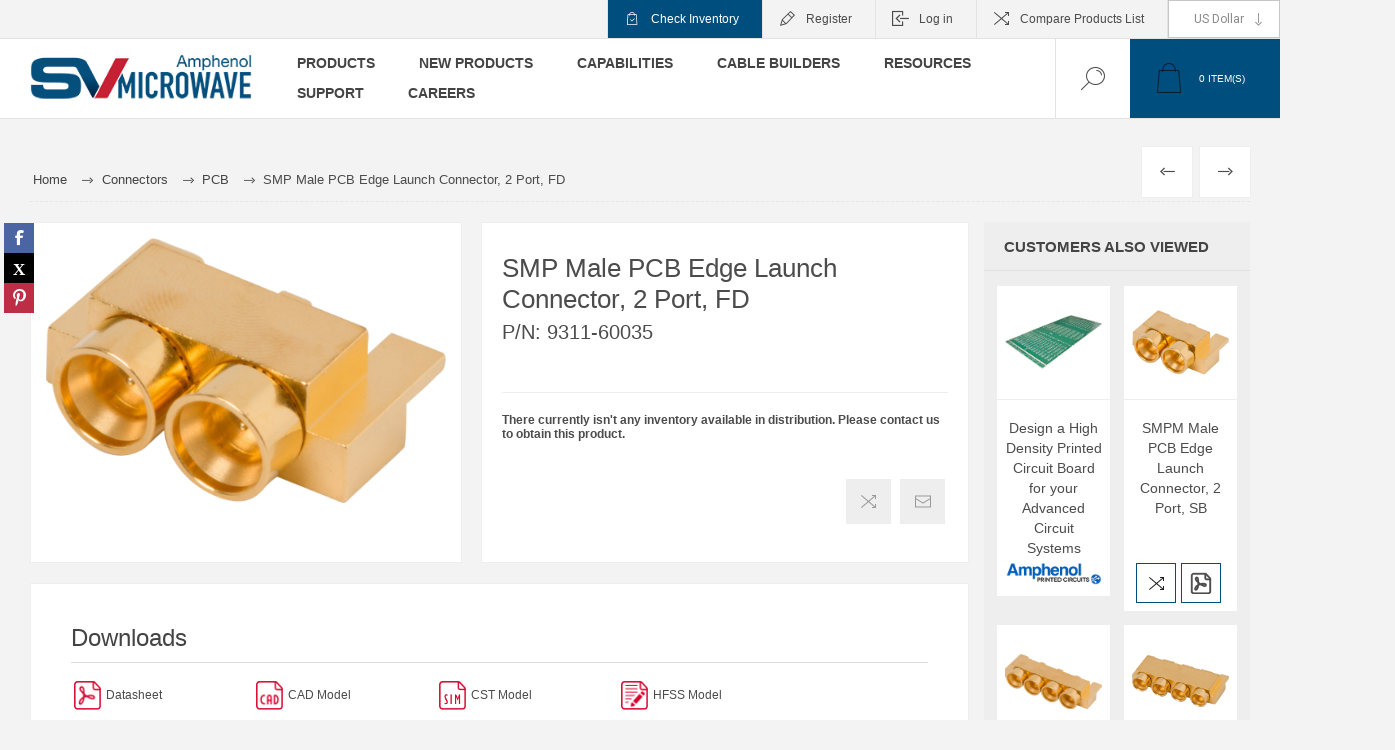

--- FILE ---
content_type: text/html; charset=utf-8
request_url: https://www.svmicro.com/smp-male-pcb-edge-launch-connector-2-port-fd
body_size: 28725
content:



<!DOCTYPE html>
<html lang="en"  class="html-product-details-page">
<head>
    <title>SMP Male PCB Edge Launch Connector, 2 Port, FD 9311-60035 | SV Microwave</title>
    <meta http-equiv="Content-type" content="text/html;charset=UTF-8" />
    <meta name="description" content="Here, you can get the SMP Male PCB Edge Launch Connector, 2 Port, FD 9311-60035 through our distributors. Check out the stock details now!" />
    <meta name="keywords" content="SMP, SMP Connector, SMP Connectors, SMP PCB Connector, Push-on SMP PCB Connector,  Push-on PCB Connector, SMP PCB Edge Launch PCB Connector, SMP Straight PCB Connector, 9311-60035, SMP Male PCB Edge Launch Connector, 2 Port, FD, SMP 26.5 GHz Connector, SMP PCB Edge Launch Connector, SMP PCB Edge Launch Connector, SMP PCB Connector, SMP Connector, SMP PCB Connector Multiple," />
    <meta name="generator" content="nopCommerce" />
    <meta name="viewport" content="width=device-width, initial-scale=1.0, user-scalable=0, minimum-scale=1.0, maximum-scale=1.0" />
    <link rel="preload" as="font" href="/Themes/Pacific/Content/fonts/pacific.woff" crossorigin>
    <link rel="stylesheet" href="https://cdnjs.cloudflare.com/ajax/libs/font-awesome/6.0.0/css/all.min.css">

    <!-- Google Tag Manager -->
    <script>
        (function (w, d, s, l, i) {
            w[l] = w[l] || []; w[l].push({
                'gtm.start':
                    new Date().getTime(), event: 'gtm.js'
            }); var f = d.getElementsByTagName(s)[0],
                j = d.createElement(s), dl = l != 'dataLayer' ? '&l=' + l : ''; j.async = true; j.src =
                    'https://www.googletagmanager.com/gtm.js?id=' + i + dl; f.parentNode.insertBefore(j, f);
        })(window, document, 'script', 'dataLayer', 'GTM-N4ZS88L');</script>
    <!-- End Google Tag Manager -->
    <!-- Start of  SocialIntents script -->
    <!-- End of  SocialIntents script -->
    <link href="https://fonts.googleapis.com/css2?family=Roboto:wght@300;400;700&display=swap" rel="stylesheet">
    <script type="application/ld+json">
{
  "@context": "https://schema.org",
  "@graph": [
    {
      "@type": "Organization",
      "name": "SV Microwave",
      "url": "https://www.svmicrowave.com/",
      "logo": {
        "@type": "ImageObject",
        "url": "https://www.svmicrowave.com/images/thumbs/0020024_logo_0.png"
      },
      "sameAs": [
        "https://www.linkedin.com/company/sv-microwave/",
        "https://www.youtube.com/channel/UCsEwoJznNNyPNScLZguLZHA",
        "https://www.instagram.com/sv_micro/",
        "https://www.facebook.com/svmicro/",
        "https://x.com/SVMicrowave"
      ],
      "contactPoint": {
        "@type": "ContactPoint",
        "telephone": "+1-561-840-1800",
        "contactType": "Customer Service"
      }
    },
    {
      "@type": "WebSite",
      "url": "https://www.svmicrowave.com/",
      "name": "SV Microwave, Inc",
      "description": "SV Microwave offers high-performance RF and Microwave interconnects for various applications. Our top-quality products include Connectors, Cable Assemblies, Adapters, NanoRF Products, Tools, and Terminations. These are ideal for Mil-Aero, Testing & Instrumentation, Embedded Systems, Communications, Quantum Computing, Space, Prototyping, and more."
    }
  ]
}
</script>

<script type="application/ld+json">[{"@context":"https://schema.org","@type":"Product","name":"SMP Male PCB Edge Launch Connector, 2 Port, FD 9311-60035","image":{"@type":"ImageObject","url":"https://www.svmicro.com/images/thumbs/0014214_smp-male-pcb-edge-launch-connector-2-port-fd_450.png","name":"SMP Male PCB Edge Launch Connector, 2 Port, FD, 9311-60035","alternateName":"SMP Male PCB Edge Launch Connector, 2 Port, FD, 9311-60035"},"description":"Here, you can get the SMP Male PCB Edge Launch Connector, 2 Port, FD 9311-60035 through our distributors. Check out the stock details now!","isRelatedTo":[],"sku":"9311-60035","offers":{"@type":"Offer","availability":"OutOfStock","price":"0.00","priceCurrency":"USD"}},{"@context":"https://schema.org","@type":"BreadcrumbList","itemListElement":[{"@type":"ListItem","position":1,"item":{"id":"https://www.svmicro.com/","name":"Home"}},{"@type":"ListItem","position":2,"item":{"id":"https://www.svmicro.com/connectors","name":"Connectors"}},{"@type":"ListItem","position":3,"item":{"id":"https://www.svmicro.com/pcb-connectors","name":"PCB"}},{"@type":"ListItem","position":4,"item":{"id":"https://www.svmicro.com/smp-male-pcb-edge-launch-connector-2-port-fd","name":"SMP Male PCB Edge Launch Connector, 2 Port, FD"}}]}]</script>
<meta property="og:type" content="product" />
<meta property="og:title" content="SMP Male PCB Edge Launch Connector, 2 Port, FD" />
<meta property="og:description" content="Here, you can get the SMP Male PCB Edge Launch Connector, 2 Port, FD 9311-60035 through our distributors. Check out the stock details now!" />
<meta property="og:image" content="https://www.svmicro.com/images/thumbs/0014214_smp-male-pcb-edge-launch-connector-2-port-fd_450.png" />
<meta property="og:image:url" content="https://www.svmicro.com/images/thumbs/0014214_smp-male-pcb-edge-launch-connector-2-port-fd_450.png" />
<meta property="og:url" content="https://www.svmicro.com/smp-male-pcb-edge-launch-connector-2-port-fd" />
<meta property="og:site_name" content="SV Microwave" />
<meta property="twitter:card" content="summary" />
<meta property="twitter:site" content="SV Microwave" />
<meta property="twitter:title" content="SMP Male PCB Edge Launch Connector, 2 Port, FD" />
<meta property="twitter:description" content="Here, you can get the SMP Male PCB Edge Launch Connector, 2 Port, FD 9311-60035 through our distributors. Check out the stock details now!" />
<meta property="twitter:image" content="https://www.svmicro.com/images/thumbs/0014214_smp-male-pcb-edge-launch-connector-2-port-fd_450.png" />
<meta property="twitter:url" content="https://www.svmicro.com/smp-male-pcb-edge-launch-connector-2-port-fd" />

    


    

<style>

    .product-details-page .full-description {
        display: none;
    }
    .product-details-page .ui-tabs .full-description {
        display: block;
    }
    .product-details-page .tabhead-full-description {
        display: none;
    }
    

    .product-details-page .product-specs-box {
        display: none;
    }
    .product-details-page .ui-tabs .product-specs-box {
        display: block;
    }
    .product-details-page .ui-tabs .product-specs-box .title {
        display: none;
    }
    
</style>
    



    <link href="/Themes/Pacific/Content/css/blue-theme-plugins.css" rel="stylesheet" type="text/css" />
<link href="/Themes/Pacific/Content/css/blue-theme.css" rel="stylesheet" type="text/css" />
<link href="/Themes/Pacific/Content/css/styles.css" rel="stylesheet" type="text/css" />
<link href="/Themes/Pacific/Content/css/footable.css" rel="stylesheet" type="text/css" />
<link href="/Themes/Pacific/Content/css/mobile.css" rel="stylesheet" type="text/css" />
<link href="/Themes/Pacific/Content/css/480.css" rel="stylesheet" type="text/css" />
<link href="/Themes/Pacific/Content/css/768.css" rel="stylesheet" type="text/css" />
<link href="/Themes/Pacific/Content/css/1260.css" rel="stylesheet" type="text/css" />
<link href="/Themes/Pacific/Content/css/1500.css" rel="stylesheet" type="text/css" />
<link href="/Themes/Pacific/Content/css/1800.css" rel="stylesheet" type="text/css" />
<link href="/Plugins/SevenSpikes.Core/Styles/slick-slider-1.6.0.css" rel="stylesheet" type="text/css" />
<link href="/Plugins/SevenSpikes.Core/Styles/perfect-scrollbar.min.css" rel="stylesheet" type="text/css" />
<link href="/Plugins/SevenSpikes.Nop.Plugins.PrevNextProduct/Themes/Pacific/Content/prevnextproduct.css" rel="stylesheet" type="text/css" />
<link href="/lib_npm/magnific-popup/magnific-popup.css" rel="stylesheet" type="text/css" />
<link href="/Plugins/SevenSpikes.Nop.Plugins.Attachments/Styles/common.css" rel="stylesheet" type="text/css" />
<link href="/Plugins/SevenSpikes.Nop.Plugins.Attachments/Themes/DefaultClean/Content/Attachments.css" rel="stylesheet" type="text/css" />
<link href="/Plugins/Widgets.DynamicForm/Content/style.css" rel="stylesheet" type="text/css" />
<link href="/Plugins/SevenSpikes.Nop.Plugins.NopQuickTabs/Themes/Pacific/Content/QuickTabs.css" rel="stylesheet" type="text/css" />
<link href="/Plugins/Nop.Plugin.SVMicrowave.CrossAdvertising/src/CrossAdvertisingStyles.css" rel="stylesheet" type="text/css" />
<link href="/Plugins/SevenSpikes.Nop.Plugins.MegaMenu/Themes/Pacific/Content/MegaMenu.css" rel="stylesheet" type="text/css" />
<link href="/Plugins/SevenSpikes.Nop.Plugins.InstantSearch/Themes/Pacific/Content/InstantSearch.css" rel="stylesheet" type="text/css" />
<link href="/Plugins/SevenSpikes.Nop.Plugins.ProductRibbons/Styles/Ribbons.common.css" rel="stylesheet" type="text/css" />
<link href="/Plugins/SevenSpikes.Nop.Plugins.ProductRibbons/Themes/Pacific/Content/Ribbons.css" rel="stylesheet" type="text/css" />
<link href="/Themes/Pacific/Content/css/theme.custom-1.css?v=67" rel="stylesheet" type="text/css" />

    <script src="/lib_npm/magnific-popup/jquery.magnific-popup.min.js"></script>
<script src="/js/leadforensics.js"></script>

    <link rel="canonical" href="https://www.svmicro.com/smp-male-pcb-edge-launch-connector-2-port-fd" />

    
    
    <link rel="shortcut icon" href="/icons/icons_0/SV Microwave LOGO_SV Only_200x200.ico">
    <script>window.productSku = '9311-60035'; window.productType = 'Connectors'</script>


</head>
<body class="product-details-page-body">
    <!-- Google Tag Manager (noscript) -->
    <noscript>
        <iframe src="https://www.googletagmanager.com/ns.html?id=GTM-N4ZS88L"
        height="0" width="0" style="display:none;visibility:hidden"></iframe>
    </noscript>
    <!-- End Google Tag Manager (noscript) -->
    


<div class="ajax-loading-block-window" style="display: none">
</div>
<div id="dialog-notifications-success" title="Notification" style="display:none;">
</div>
<div id="dialog-notifications-error" title="Error" style="display:none;">
</div>
<div id="dialog-notifications-warning" title="Warning" style="display:none;">
</div>
<div id="bar-notification" class="bar-notification-container" data-close="Close">
</div>



<!--[if lte IE 8]>
    <div style="clear:both;height:59px;text-align:center;position:relative;">
        <a href="http://www.microsoft.com/windows/internet-explorer/default.aspx" target="_blank">
            <img src="/Themes/Pacific/Content/img/ie_warning.jpg" height="42" width="820" alt="You are using an outdated browser. For a faster, safer browsing experience, upgrade for free today." />
        </a>
    </div>
<![endif]-->


<div class="master-wrapper-page">
    <div class="header">
    
    <div class="responsive-strip">
        <div class="responsive-logo-wrapper">
            



<a href="/" class="logo">


<img alt="SV Microwave" src="https://www.svmicro.com/images/thumbs/0020024_logo_0.png" /></a>
        </div>
    </div>
    <div class="header-upper">
        <div class="header-selectors-wrapper">
            
            

    <div class="currency-selector">
            <select id="customerCurrency" name="customerCurrency" onchange="setLocation(this.value);" aria-label="Currency selector"><option selected="selected" value="https://www.svmicro.com/changecurrency/1?returnUrl=%2Fsmp-male-pcb-edge-launch-connector-2-port-fd">US Dollar</option>
<option value="https://www.svmicro.com/changecurrency/6?returnUrl=%2Fsmp-male-pcb-edge-launch-connector-2-port-fd">Euro</option>
</select>
    </div>

            
            
        </div>
        <div class="header-links-wrapper">
            <div class="header-links">
                




<div class="hedar-links-item">
    <a href="https://app.mectronic.com/stck0fafdf60f7932603ca639fa2fc481893" class="ico-inventory">Check Inventory</a>
</div>

        <div class="hedar-links-item">
            <a href="/register?returnUrl=%2Fsmp-male-pcb-edge-launch-connector-2-port-fd" class="ico-register">Register</a>
        </div>
    <div class="hedar-links-item">
        <a href="/login?returnUrl=%2Fsmp-male-pcb-edge-launch-connector-2-port-fd" class="ico-login">Log in</a>
    </div>
    <div class="hedar-links-item">
        <a href="/compareproducts" class="ico-compare">Compare Products List</a>
    </div>



            </div>
        </div>
        
    </div>
    <div class="header-lower">
        <div class="header-logo">
            



<a href="/" class="logo">


<img alt="SV Microwave" src="https://www.svmicro.com/images/thumbs/0020024_logo_0.png" /></a>
        </div>
        <div class="header-menu">
            <div class="menu-button">
                <div class="menu-open" title="Menu">
                    <span class="menu-icon-line"></span>
                    <span class="menu-icon-line"></span>
                    <span class="menu-icon-line"></span>
                </div>
                <div class="menu-close" title="Close"></div>
            </div>
            <div class="menu-header">
                




<div class="hedar-links-item">
    <a href="https://app.mectronic.com/stck0fafdf60f7932603ca639fa2fc481893" class="ico-inventory">Check Inventory</a>
</div>

        <div class="hedar-links-item">
            <a href="/register?returnUrl=%2Fsmp-male-pcb-edge-launch-connector-2-port-fd" class="ico-register">Register</a>
        </div>
    <div class="hedar-links-item">
        <a href="/login?returnUrl=%2Fsmp-male-pcb-edge-launch-connector-2-port-fd" class="ico-login">Log in</a>
    </div>
    <div class="hedar-links-item">
        <a href="/compareproducts" class="ico-compare">Compare Products List</a>
    </div>



                
                

    <div class="currency-selector">
            <select id="customerCurrency" name="customerCurrency" onchange="setLocation(this.value);" aria-label="Currency selector"><option selected="selected" value="https://www.svmicro.com/changecurrency/1?returnUrl=%2Fsmp-male-pcb-edge-launch-connector-2-port-fd">US Dollar</option>
<option value="https://www.svmicro.com/changecurrency/6?returnUrl=%2Fsmp-male-pcb-edge-launch-connector-2-port-fd">Euro</option>
</select>
    </div>

                
            </div>
            <div class="menu-body">



    <ul class="mega-menu"
        data-isRtlEnabled="false"
        data-enableClickForDropDown="false">



<li class="has-sublist with-dropdown-in-grid .menu-container {     display: flex; justify-content: space-between; align-items: flex-start; flex-wrap: nowrap;    gap: 20px; }">
        <span class="with-subcategories single-item-categories labelfornextplusbutton">Products</span>

        <div class="dropdown categories fullWidth boxes-6">
            <div class="row-wrapper">
                <div class="row"><div class="box">
                <div class="title">
                        <a href="/connectors" title="Connectors"><span>Connectors</span></a>
                    </div>
                <div class="wrapper">
                    <div class="picture">
                        <a href="/connectors" title="Show products in category Connectors">
                            <img class="lazy" alt="Picture for category Connectors" src="[data-uri]" data-original="https://www.svmicrowave.com/images/thumbs/0026229_connectors_65.png" />
                        </a>
                    </div>
                        <ul class="subcategories">
                                <li class="subcategory-item">
                                    <a href="/cable-connectors" title="Cable"><span>Cable</span></a>
                                </li>
                                <li class="subcategory-item">
                                    <a href="/panel" title="Panel"><span>Panel</span></a>
                                </li>
                                <li class="subcategory-item">
                                    <a href="/pcb-connectors" title="PCB"><span>PCB</span></a>
                                </li>
                        </ul>
                </div>
                </div><div class="box">
                <div class="title">
                        <a href="/cable-assemblies" title="Cable Assemblies"><span>Cable Assemblies</span></a>
                    </div>
                <div class="wrapper">
                    <div class="picture">
                        <a href="/cable-assemblies" title="Show products in category Cable Assemblies">
                            <img class="lazy" alt="Picture for category Cable Assemblies" src="[data-uri]" data-original="https://www.svmicrowave.com/images/thumbs/0026230_cable-assemblies_65.png" />
                        </a>
                    </div>
                        <ul class="subcategories">
                                <li class="subcategory-item">
                                    <a href="/conformable" title="Conformable"><span>Conformable</span></a>
                                </li>
                                <li class="subcategory-item">
                                    <a href="/flexible-cable-assembly" title="Flexible"><span>Flexible</span></a>
                                </li>
                        </ul>
                </div>
                </div><div class="box">
                <div class="title">
                        <a href="/adapters" title="Adapters"><span>Adapters</span></a>
                    </div>
                <div class="wrapper">
                    <div class="picture">
                        <a href="/adapters" title="Show products in category Adapters">
                            <img class="lazy" alt="Picture for category Adapters" src="[data-uri]" data-original="https://www.svmicrowave.com/images/thumbs/0026232_adapters_65.png" />
                        </a>
                    </div>
                        <ul class="subcategories">
                                <li class="subcategory-item">
                                    <a href="/between-series" title="Between-Series"><span>Between-Series</span></a>
                                </li>
                                <li class="subcategory-item">
                                    <a href="/in-series" title="In-Series"><span>In-Series</span></a>
                                </li>
                                <li class="subcategory-item">
                                    <a href="/tee-series" title="Tee-Series"><span>Tee-Series</span></a>
                                </li>
                        </ul>
                </div>
                </div><div class="box">
                <div class="title">
                        <a href="/vita-solutions" title="VITA"><span>VITA</span></a>
                    </div>
                <div class="wrapper">
                    <div class="picture">
                        <a href="/vita-solutions" title="Show products in category VITA">
                            <img class="lazy" alt="Picture for category VITA" src="[data-uri]" data-original="https://www.svmicrowave.com/images/thumbs/0028346_vita_65.png" />
                        </a>
                    </div>
                        <ul class="subcategories">
                                <li class="subcategory-item">
                                    <a href="/vita-adapters" title="VITA Adapters"><span>VITA Adapters</span></a>
                                </li>
                                <li class="subcategory-item">
                                    <a href="/vita-contacts-connectors" title="Contacts and Connectors"><span>Contacts and Connectors</span></a>
                                </li>
                                <li class="subcategory-item">
                                    <a href="/vita-modules" title="Modules and Blocks"><span>Modules and Blocks</span></a>
                                </li>
                                <li class="subcategory-item">
                                    <a href="/vita-cable-assemblies" title="VITA Cable Assemblies"><span>VITA Cable Assemblies</span></a>
                                </li>
                                <li class="subcategory-item">
                                    <a href="/vita-tools" title="VITA Tools"><span>VITA Tools</span></a>
                                </li>
                        </ul>
                </div>
                </div><div class="box">
                <div class="title">
                        <a href="/components" title="Components"><span>Components</span></a>
                    </div>
                <div class="wrapper">
                    <div class="picture">
                        <a href="/components" title="Show products in category Components">
                            <img class="lazy" alt="Picture for category Components" src="[data-uri]" data-original="https://www.svmicrowave.com/images/thumbs/0026074_components_65.png" />
                        </a>
                    </div>
                        <ul class="subcategories">
                                <li class="subcategory-item">
                                    <a href="/attenuator" title="Attenuator"><span>Attenuator</span></a>
                                </li>
                                <li class="subcategory-item">
                                    <a href="/short" title="Short"><span>Short</span></a>
                                </li>
                                <li class="subcategory-item">
                                    <a href="/termination" title="Termination"><span>Termination</span></a>
                                </li>
                                <li class="subcategory-item">
                                    <a href="/low-pass-filter" title="Filter"><span>Filter</span></a>
                                </li>
                        </ul>
                </div>
                </div><div class="box">
                <div class="title">
                        <a href="/tool" title="Tools"><span>Tools</span></a>
                    </div>
                <div class="wrapper">
                    <div class="picture">
                        <a href="/tool" title="Show products in category Tools">
                            <img class="lazy" alt="Picture for category Tools" src="[data-uri]" data-original="https://www.svmicrowave.com/images/thumbs/0028340_tools_65.png" />
                        </a>
                    </div>
                        <ul class="subcategories">
                                <li class="subcategory-item">
                                    <a href="/tools" title="Removal Tools"><span>Removal Tools</span></a>
                                </li>
                        </ul>
                </div>
                </div></div>
            </div>

        </div>
</li>

<li class=" ">
    
    <a href="/new-products" class="" title="New Products" ><span> New Products</span></a>

</li>



<li class=" ">
    
    <a href="/capabilities-page" class="" title="Capabilities" ><span> Capabilities</span></a>

</li>



<li class=" has-sublist">
    
    <a href="/cable-builder" class="with-subcategories" title="Cable Builders" ><span> Cable Builders</span></a>

        <div class="plus-button"></div>
        <div class="sublist-wrap">
            <ul class="sublist">
                <li class="back-button">
                    <span>Back</span>
                </li>


<li class=" ">
    
    <a href="/cable-builder" class="" title="Single-Port Assembly Builder" ><span> Single-Port Assembly Builder</span></a>

</li>

            </ul>
        </div>
</li>



<li class=" has-sublist">
    
    <a href="#" class="with-subcategories" title="Resources" ><span> Resources</span></a>

        <div class="plus-button"></div>
        <div class="sublist-wrap">
            <ul class="sublist">
                <li class="back-button">
                    <span>Back</span>
                </li>


<li class=" ">
    
    <a href="/aboutus" class="" title="About Us" ><span> About Us</span></a>

</li>



<li class=" ">
    
    <a href="/application-notes" class="" title="Application Notes" ><span> Application Notes</span></a>

</li>



<li class=" ">
    
    <a href="/markets-served" class="" title="Markets" ><span> Markets</span></a>

</li>



<li class=" ">
    
    <a href="/catalogs" class="" title="Catalogs" ><span> Catalogs</span></a>

</li>



<li class=" ">
    
    <a href="/locations" class="" title="Locations" ><span> Locations</span></a>

</li>



<li class=" ">
    
    <a href="https://www.svmicrowave.com/videos" class="" title="Videos" ><span> Videos</span></a>

</li>



<li class=" ">
    
    <a href="/rf-series" class="" title="RF Series " ><span> RF Series </span></a>

</li>



<li class=" ">
    
    <a href="/news" class="" title="News" ><span> News</span></a>

</li>

            </ul>
        </div>
</li>



<li class=" has-sublist">
    
    <a href="#" class="with-subcategories" title="Support" ><span> Support</span></a>

        <div class="plus-button"></div>
        <div class="sublist-wrap">
            <ul class="sublist">
                <li class="back-button">
                    <span>Back</span>
                </li>


<li class=" ">
    
    <a href="/representatives" class="" title="Representatives" ><span> Representatives</span></a>

</li>



<li class=" ">
    
    <a href="/manufacturer/all" class="" title="Distributors" ><span> Distributors</span></a>

</li>



<li class=" ">
    
    <a href="/frequently-asked-questions" class="" title="Frequently Asked Questions" ><span> Frequently Asked Questions</span></a>

</li>



<li class=" ">
    
    <a href="/contactus" class="" title="Contact Us" ><span> Contact Us</span></a>

</li>



<li class=" ">
    
    <a href="/quality-assurance-at-sv" class="" title="Quality Assurance at SV" ><span> Quality Assurance at SV</span></a>

</li>

            </ul>
        </div>
</li>



<li class=" ">
    
    <a href="https://svmicrowave.applytojob.com/" class="" title="Careers" ><span> Careers</span></a>

</li>


        
    </ul>
    <div class="menu-title"><span>Menu</span></div>
    <ul class="mega-menu-responsive">


<li class="has-sublist .menu-container {     display: flex; justify-content: space-between; align-items: flex-start; flex-wrap: nowrap;    gap: 20px; }">

        <span class="with-subcategories single-item-categories labelfornextplusbutton">Products</span>

        <div class="plus-button"></div>
        <div class="sublist-wrap">
            <ul class="sublist">
                <li class="back-button">
                    <span>Back</span>
                </li>
                
        <li class="has-sublist">
            <a href="/connectors" title="Connectors" class="with-subcategories"><span>Connectors</span></a>
            <div class="plus-button"></div>
            <div class="sublist-wrap">
                <ul class="sublist">
                    <li class="back-button">
                        <span>Back</span>
                    </li>
                    
        <li>
            <a class="lastLevelCategory" href="/cable-connectors" title="Cable"><span>Cable</span></a>
        </li>
        <li>
            <a class="lastLevelCategory" href="/panel" title="Panel"><span>Panel</span></a>
        </li>
        <li>
            <a class="lastLevelCategory" href="/pcb-connectors" title="PCB"><span>PCB</span></a>
        </li>


                </ul>
            </div>
        </li>
        <li class="has-sublist">
            <a href="/cable-assemblies" title="Cable Assemblies" class="with-subcategories"><span>Cable Assemblies</span></a>
            <div class="plus-button"></div>
            <div class="sublist-wrap">
                <ul class="sublist">
                    <li class="back-button">
                        <span>Back</span>
                    </li>
                    
        <li>
            <a class="lastLevelCategory" href="/conformable" title="Conformable"><span>Conformable</span></a>
        </li>
        <li>
            <a class="lastLevelCategory" href="/flexible-cable-assembly" title="Flexible"><span>Flexible</span></a>
        </li>


                </ul>
            </div>
        </li>
        <li class="has-sublist">
            <a href="/adapters" title="Adapters" class="with-subcategories"><span>Adapters</span></a>
            <div class="plus-button"></div>
            <div class="sublist-wrap">
                <ul class="sublist">
                    <li class="back-button">
                        <span>Back</span>
                    </li>
                    
        <li>
            <a class="lastLevelCategory" href="/between-series" title="Between-Series"><span>Between-Series</span></a>
        </li>
        <li>
            <a class="lastLevelCategory" href="/in-series" title="In-Series"><span>In-Series</span></a>
        </li>
        <li>
            <a class="lastLevelCategory" href="/tee-series" title="Tee-Series"><span>Tee-Series</span></a>
        </li>


                </ul>
            </div>
        </li>
        <li class="has-sublist">
            <a href="/vita-solutions" title="VITA" class="with-subcategories"><span>VITA</span></a>
            <div class="plus-button"></div>
            <div class="sublist-wrap">
                <ul class="sublist">
                    <li class="back-button">
                        <span>Back</span>
                    </li>
                    
        <li>
            <a class="lastLevelCategory" href="/vita-adapters" title="VITA Adapters"><span>VITA Adapters</span></a>
        </li>
        <li>
            <a class="lastLevelCategory" href="/vita-contacts-connectors" title="Contacts and Connectors"><span>Contacts and Connectors</span></a>
        </li>
        <li>
            <a class="lastLevelCategory" href="/vita-modules" title="Modules and Blocks"><span>Modules and Blocks</span></a>
        </li>
        <li>
            <a class="lastLevelCategory" href="/vita-cable-assemblies" title="VITA Cable Assemblies"><span>VITA Cable Assemblies</span></a>
        </li>
        <li>
            <a class="lastLevelCategory" href="/vita-tools" title="VITA Tools"><span>VITA Tools</span></a>
        </li>


                </ul>
            </div>
        </li>
        <li class="has-sublist">
            <a href="/components" title="Components" class="with-subcategories"><span>Components</span></a>
            <div class="plus-button"></div>
            <div class="sublist-wrap">
                <ul class="sublist">
                    <li class="back-button">
                        <span>Back</span>
                    </li>
                    
        <li>
            <a class="lastLevelCategory" href="/attenuator" title="Attenuator"><span>Attenuator</span></a>
        </li>
        <li>
            <a class="lastLevelCategory" href="/short" title="Short"><span>Short</span></a>
        </li>
        <li>
            <a class="lastLevelCategory" href="/termination" title="Termination"><span>Termination</span></a>
        </li>
        <li>
            <a class="lastLevelCategory" href="/low-pass-filter" title="Filter"><span>Filter</span></a>
        </li>


                </ul>
            </div>
        </li>
        <li class="has-sublist">
            <a href="/tool" title="Tools" class="with-subcategories"><span>Tools</span></a>
            <div class="plus-button"></div>
            <div class="sublist-wrap">
                <ul class="sublist">
                    <li class="back-button">
                        <span>Back</span>
                    </li>
                    
        <li>
            <a class="lastLevelCategory" href="/tools" title="Removal Tools"><span>Removal Tools</span></a>
        </li>


                </ul>
            </div>
        </li>

            </ul>
        </div>

</li>

<li class=" ">
    
    <a href="/new-products" class="" title="New Products" ><span> New Products</span></a>

</li>



<li class=" ">
    
    <a href="/capabilities-page" class="" title="Capabilities" ><span> Capabilities</span></a>

</li>



<li class=" has-sublist">
    
    <a href="/cable-builder" class="with-subcategories" title="Cable Builders" ><span> Cable Builders</span></a>

        <div class="plus-button"></div>
        <div class="sublist-wrap">
            <ul class="sublist">
                <li class="back-button">
                    <span>Back</span>
                </li>


<li class=" ">
    
    <a href="/cable-builder" class="" title="Single-Port Assembly Builder" ><span> Single-Port Assembly Builder</span></a>

</li>

            </ul>
        </div>
</li>



<li class=" has-sublist">
    
    <a href="#" class="with-subcategories" title="Resources" ><span> Resources</span></a>

        <div class="plus-button"></div>
        <div class="sublist-wrap">
            <ul class="sublist">
                <li class="back-button">
                    <span>Back</span>
                </li>


<li class=" ">
    
    <a href="/aboutus" class="" title="About Us" ><span> About Us</span></a>

</li>



<li class=" ">
    
    <a href="/application-notes" class="" title="Application Notes" ><span> Application Notes</span></a>

</li>



<li class=" ">
    
    <a href="/markets-served" class="" title="Markets" ><span> Markets</span></a>

</li>



<li class=" ">
    
    <a href="/catalogs" class="" title="Catalogs" ><span> Catalogs</span></a>

</li>



<li class=" ">
    
    <a href="/locations" class="" title="Locations" ><span> Locations</span></a>

</li>



<li class=" ">
    
    <a href="https://www.svmicrowave.com/videos" class="" title="Videos" ><span> Videos</span></a>

</li>



<li class=" ">
    
    <a href="/rf-series" class="" title="RF Series " ><span> RF Series </span></a>

</li>



<li class=" ">
    
    <a href="/news" class="" title="News" ><span> News</span></a>

</li>

            </ul>
        </div>
</li>



<li class=" has-sublist">
    
    <a href="#" class="with-subcategories" title="Support" ><span> Support</span></a>

        <div class="plus-button"></div>
        <div class="sublist-wrap">
            <ul class="sublist">
                <li class="back-button">
                    <span>Back</span>
                </li>


<li class=" ">
    
    <a href="/representatives" class="" title="Representatives" ><span> Representatives</span></a>

</li>



<li class=" ">
    
    <a href="/manufacturer/all" class="" title="Distributors" ><span> Distributors</span></a>

</li>



<li class=" ">
    
    <a href="/frequently-asked-questions" class="" title="Frequently Asked Questions" ><span> Frequently Asked Questions</span></a>

</li>



<li class=" ">
    
    <a href="/contactus" class="" title="Contact Us" ><span> Contact Us</span></a>

</li>



<li class=" ">
    
    <a href="/quality-assurance-at-sv" class="" title="Quality Assurance at SV" ><span> Quality Assurance at SV</span></a>

</li>

            </ul>
        </div>
</li>



<li class=" ">
    
    <a href="https://svmicrowave.applytojob.com/" class="" title="Careers" ><span> Careers</span></a>

</li>


        
    </ul>
            </div>
        </div>
        <div class="search-box store-search-box">
            <form method="get" id="small-search-box-form" action="/filterSearch">
        <input type="text" class="search-box-text" id="small-searchterms" autocomplete="off" name="q" placeholder="Search" aria-label="Search" />



<input type="hidden" class="instantSearchResourceElement"
       data-highlightFirstFoundElement="false"
       data-minKeywordLength="2"
       data-defaultProductSortOption="0"
       data-instantSearchUrl="/instantSearchFor"
       data-searchPageUrl="/filterSearch"
       data-searchInProductDescriptions="true"
       data-numberOfVisibleProducts="6"
       data-noResultsResourceText="No data found.  You can search for pages from the search page."/>

        <button type="submit" class="button-1 search-box-button">Search</button>
            
</form>
            <div class="search-box-opener">Search</div>
        </div>
        <div class="header-flyout-cart">
            <div class="mobile-flyout-cart-toggle" title="Close">
                <span class="first"></span>
                <span class="second"></span>
            </div>
            
<div class="flyout-cart-wrapper" data-flyoutCartUrl="/PacificTheme/FlyoutShoppingCart">
    <div id="topcartlink" class="flyout-cart-link" title="Shopping cart">
        <a href="/cart" class="ico-cart no-items-in-cart">
            <span class="cart-qty-number-mobile">0</span>
            <span class="cart-qty-number-desktop"><strong>0</strong> item(s)</span>
            <span class="cart-qty sub-total"></span>
        </a>        
    </div>
    <div id="flyout-cart" class="flyout-cart">
        <div class="mini-shopping-cart">
            <div class="count no-items-in-cart">
You have no items in your shopping cart.            </div>
        </div>
    </div>
</div>
        </div>
    </div>
    
</div>
    
    <div class="overlayOffCanvas"></div>
    <div class="master-wrapper-content">
        


<div id="product-ribbon-info" data-productid="3549"
     data-productboxselector=".product-item, .item-holder"
     data-productboxpicturecontainerselector=".picture, .item-picture"
     data-productpagepicturesparentcontainerselector=".product-essential"
     data-productpagebugpicturecontainerselector=".picture"
     data-retrieveproductribbonsurl="/RetrieveProductRibbons">
</div>
        
        <div class="master-column-wrapper">
            


<div class="center-1">
    
    


<div class="page product-details-page product-page-layout-one">
    <div class="page-body">
        
        <div class="product-details-top">
                <div class="breadcrumb">
            <ul itemscope itemtype="http://schema.org/BreadcrumbList">
                
                <li>
                    <span>
                        <a href="/">
                            <span>Home</span>
                        </a>
                    </span>
                    <span class="delimiter">/</span>
                </li>
                    <li itemprop="itemListElement" itemscope itemtype="http://schema.org/ListItem">
                        <a href="/connectors" itemprop="item">
                            <span itemprop="name">Connectors</span>
                        </a>
                        <span class="delimiter">/</span>
                        <meta itemprop="position" content="1" />
                    </li>
                    <li itemprop="itemListElement" itemscope itemtype="http://schema.org/ListItem">
                        <a href="/pcb-connectors" itemprop="item">
                            <span itemprop="name">PCB</span>
                        </a>
                        <span class="delimiter">/</span>
                        <meta itemprop="position" content="2" />
                    </li>
                
                <li itemprop="itemListElement" itemscope itemtype="http://schema.org/ListItem">
                    <strong class="current-item" itemprop="name">SMP Male PCB Edge Launch Connector, 2 Port, FD</strong>
                    <span itemprop="item" itemscope itemtype="http://schema.org/Thing" 
                          id="/smp-male-pcb-edge-launch-connector-2-port-fd">
                    </span>
                    <meta itemprop="position" content="3" />
                    
                </li>
            </ul>
    </div>

            <div class="prev-next-product">
        <div class="previous-product">
            <a href="/smp-male-pcb-edge-launch-connector-062-pcb-thickness-sb" title="SMP Male PCB Edge Launch Co..."><span class="previous-product-label">Previous</span><span class="previous-product-title">SMP Male PCB Edge Launch Co...</span></a>
        </div>

        <div class="next-product">
            <a href="/smp-male-pcb-edge-launch-connector-2-port-ld" title="SMP Male PCB Edge Launch Co..."><span class="next-product-label">Next</span><span class="next-product-title">SMP Male PCB Edge Launch Co...</span></a>
        </div>
</div>
        </div>



        <div class="product-content-wrapper" data-productid="3549">
            <div class="product-essential">
                
                <div class="equalizer-box">
                    <form method="post" id="product-details-form" action="/smp-male-pcb-edge-launch-connector-2-port-fd">



<!--Microdata-->
<div  itemscope itemtype="http://schema.org/Product">
    <meta itemprop="name" content="SMP Male PCB Edge Launch Connector, 2 Port, FD" />
    <meta itemprop="sku" content="9311-60035" />
    <meta itemprop="gtin" />
    <meta itemprop="mpn" />
    <meta itemprop="description" content="SMP Connectors 9311-60035" />
    <meta itemprop="image" content="https://www.svmicro.com/images/thumbs/0014214_smp-male-pcb-edge-launch-connector-2-port-fd_450.png" />
    <div itemprop="offers" itemscope itemtype="http://schema.org/Offer">
        <meta itemprop="url" content="https://www.svmicro.com/smp-male-pcb-edge-launch-connector-2-port-fd" />
        <meta itemprop="price" content="0.00" />
        <meta itemprop="priceCurrency" content="USD" />
        <meta itemprop="priceValidUntil" />
        <meta itemprop="availability" content="http://schema.org/OutOfStock" />
    </div>
    <div itemprop="review" itemscope itemtype="http://schema.org/Review">
        <meta itemprop="author" content="ALL" />
        <meta itemprop="url" content="/productreviews/3549" />
        <div itemprop="reviewRating" itemscope itemtype="http://schema.org/Rating">
            <span hidden="hidden" itemprop="ratingValue" >5</span>
        </div>
    </div>
</div>
                        <div class="gallery-wrapper equalize">
                                <!--product pictures-->


<div class="gallery">
    
        <div class="picture">

                <div class="product-image-holder">
                    <img alt="SMP Male PCB Edge Launch Connector, 2 Port, FD, 9311-60035" src="https://www.svmicro.com/images/thumbs/0014214_smp-male-pcb-edge-launch-connector-2-port-fd_450.png" title="SMP Male PCB Edge Launch Connector, 2 Port, FD, 9311-60035" id="main-product-img-3549" />
                    <div id="stl_cont" style="width:500px;height:500px;margin:0 auto;" hidden="hidden"></div>

                </div>
        </div>
    


</div>
                            



<div class="product-social-buttons">
    <ul class="product-social-sharing">
        <li>
            <!-- Facebook -->
            <a class="facebook" title="Share on Facebook" href="javascript:openShareWindow('http://www.facebook.com/sharer.php?u=https://www.svmicro.com/smp-male-pcb-edge-launch-connector-2-port-fd')">Share on Facebook</a>
        </li>
        <li>
            <!-- Twitter -->
            <a class="twitter" title="Share on Twitter" href="javascript:openShareWindow('http://twitter.com/share?url=https://www.svmicro.com/smp-male-pcb-edge-launch-connector-2-port-fd')">Share on Twitter</a>
        </li>
        <li>
            <!-- Pinterest -->
            <a class="pinterest" title="Share on Pinterest" href="javascript:void((function()%7Bvar%20e=document.createElement('script');e.setAttribute('type','text/javascript');e.setAttribute('charset','UTF-8');e.setAttribute('src','https://assets.pinterest.com/js/pinmarklet.js?r='+Math.random()*99999999);document.body.appendChild(e)%7D)());">Share on Pinterest</a>
        </li>
    </ul>

    <script>
        function openShareWindow(url) {
            var winWidth = 520;
            var winHeight = 400;
            var winTop = (screen.height / 2) - (winHeight / 2);
            var winLeft = (screen.width / 2) - (winWidth / 2);

            window.open(url, 'sharer', 'top=' + winTop + ',left=' + winLeft + ',toolbar=0,status=0,width=' + winWidth + ',height=' + winHeight);
        }
    </script>
</div>

                        </div>
                        <div class="overview-wrapper equalize">
                            <div class="overview">
                                
                                


                                <!--SKU, MAN, GTIN, vendor-->


                                <div class="product-overview-top">

                                    <div class="product-name">
                                        <h1>
                                            SMP Male PCB Edge Launch Connector, 2 Port, FD
                                                <br />
                                                <span class="sku" >

                                                    <span class="label">P/N:</span>
                                                    <span class="value" id="sku-3549">9311-60035</span>
                                                </span>
                                        </h1>
                                    </div>
                                    <!--product reviews-->
                                    
                                </div>

                                <div class="short-description">
                                </div>

                                <!--price-->


                                <!--distributors stock check-->
                                <div id="mectronicStockList">
                                    

<div class="inventory">
    <div>
            <div>
                <strong>There currently isn't any inventory available in distribution. Please contact us to obtain this product.</strong>
            </div>
    </div>
</div>
                                </div>

                                <!--availability-->
                                

                                <!--delivery-->
                                

                                <!--estimate shipping-->
                                


                                <!--attributes-->

                                <!--gift card-->
                                <!--rental info-->
                                <div class="overview-buttons-wrapper">
                                    <!--wishlist, compare, email a friend-->
                                    <div class="overview-buttons">
                                        
                                            <div class="compare-products">
        <button type="button" class="button-2 add-to-compare-list-button" title="Add to compare list" onclick="AjaxCart.addproducttocomparelist('/compareproducts/add/3549');return false;">Add to compare list</button>
    </div>

                                            <div class="email-a-friend">
        <button type="button" class="button-2 email-a-friend-button" title="Email a friend" onclick="setLocation('/productemailafriend/3549')">Email a friend</button>
    </div>

                                        <!--sample download-->
                                        
                                        
                                    </div>
                                    <!--add to cart-->
                                    <div>
                                    </div>

                                </div>
                            </div>
                        </div>
                    <input name="__RequestVerificationToken" type="hidden" value="CfDJ8OreU1z1e1JNr5d5Q3JqDCjtiIqR_eKSHLoEtiaks6EJuLLHZzc2Zcp67HCyEqtvlOf_ZPtg9KWafiMOwhV00Wj15vcKdmBqAMav6zFvgZiAMeeXCyANRfozbTIT75ZgdIeP-OYzV45Xo6uCP3JU0MA" /></form>
                    <div class="file-attachements-wrapper">
                            <!-- Modal -->
<div id="videoModal" class="modal">
    <span class="close">&times;</span>
    <div class="modal-content">

        <div id="videoContainer"></div>
    </div>
</div>


    <div class="file-attachments">
        <div class="title">
            <strong>Downloads</strong>
        </div>
        <div class="attachments-content">
                <div class="attachment-category">
                    



<ul>
        <li>
                <a class="attachmentLink attachmentLinkImg" href="/Attachment/DownloadFile?downloadId=8558" title="Datasheet-9311-60035" data-videoembedcode="" target="_blank">
                    <img src="https://www.svmicro.com/images/thumbs/0020002_pdf-icon.png" alt="Datasheet" />
                </a>
            <a class="attachmentLink" href="/Attachment/DownloadFile?downloadId=8558" title="Datasheet-9311-60035" data-videoembedcode="" target="_blank">Datasheet</a>
        </li>
        <li>
                <a class="attachmentLink attachmentLinkImg" href="/Attachment/DownloadFile?downloadId=8559" title="CAD Model-9311-60035" data-videoembedcode="" target="_blank">
                    <img src="https://www.svmicro.com/images/thumbs/0020003_office-file-cad-red_icon@2x.png" alt="CAD Model" />
                </a>
            <a class="attachmentLink" href="/Attachment/DownloadFile?downloadId=8559" title="CAD Model-9311-60035" data-videoembedcode="" target="_blank">CAD Model</a>
        </li>
        <li>
                <a class="attachmentLink attachmentLinkImg" href="/Attachment/DownloadFile?downloadId=15917" title="CST Model 9311-60035" data-videoembedcode="" target="_blank">
                    <img src="https://www.svmicro.com/images/thumbs/0026586_SIM icon.png" alt="CST Model" />
                </a>
            <a class="attachmentLink" href="/Attachment/DownloadFile?downloadId=15917" title="CST Model 9311-60035" data-videoembedcode="" target="_blank">CST Model</a>
        </li>
        <li>
                <a class="attachmentLink attachmentLinkImg" href="/request-document?part-number=9311-60035&amp;document-type=HFSS Model" title="HFSS Model-9311-60035" data-videoembedcode="" target="_blank">
                    <img src="https://www.svmicro.com/images/thumbs/0025586_request-icon.png" alt="HFSS Model" />
                </a>
            <a class="attachmentLink" href="/request-document?part-number=9311-60035&amp;document-type=HFSS Model" title="HFSS Model-9311-60035" data-videoembedcode="" target="_blank">HFSS Model</a>
        </li>
</ul>
                </div>
        </div>
    </div>

                    </div>

                </div>


    

    <div id="quickTabs" class="productTabs "
         data-ajaxEnabled="false"
         data-productReviewsAddNewUrl="/ProductTab/ProductReviewsTabAddNew/3549"
         data-productContactUsUrl="/ProductTab/ProductContactUsTabAddNew/3549"
         data-couldNotLoadTabErrorMessage="Couldn&#x27;t load this tab.">
        
<div class="productTabs-header">
    <ul>
            <li>
                <a href="#quickTab-specifications">Specifications</a>
            </li>
            <li>
                <a href="#quickTab-940">Compliance</a>
            </li>
            <li>
                <a href="#quickTab-contact_us">Contact Us</a>
            </li>
    </ul>
</div>
<div class="productTabs-body">
        <div id="quickTab-specifications">
            


    <div class="product-specs-box">
        <div class="title">
            <strong>Products specifications</strong>
        </div>
        <div class="table-wrapper">
            <table class="data-table">
                <thead>
                    <tr class="hidden-row">
                        <th width="25%"><span>Attribute name</span></th>
                        <th><span>Attribute value</span></th>
                    </tr>
                </thead>
                <tbody>
                                <tr  class="odd">
                                    <td class="spec-name">
                                        RF Series
                                    </td>
                                    <td class="spec-value">
SMP                                    </td>
                                </tr>
                                <tr  class="even">
                                    <td class="spec-name">
                                        Gender
                                    </td>
                                    <td class="spec-value">
Plug (Male)                                    </td>
                                </tr>
                                <tr  class="odd">
                                    <td class="spec-name">
                                        Orientation (Body)
                                    </td>
                                    <td class="spec-value">
Straight                                    </td>
                                </tr>
                                <tr  class="even">
                                    <td class="spec-name">
                                        Coupling
                                    </td>
                                    <td class="spec-value">
Push-on                                    </td>
                                </tr>
                                <tr  class="odd">
                                    <td class="spec-name">
                                        Mounting Type
                                    </td>
                                    <td class="spec-value">
PCB Edge Launch                                    </td>
                                </tr>
                                <tr  class="even">
                                    <td class="spec-name">
                                        Termination Style
                                    </td>
                                    <td class="spec-value">
Solder                                    </td>
                                </tr>
                                <tr  class="odd">
                                    <td class="spec-name">
                                        Detent
                                    </td>
                                    <td class="spec-value">
Full Detent                                    </td>
                                </tr>
                                <tr  class="even">
                                    <td class="spec-name">
                                        Number of Ports
                                    </td>
                                    <td class="spec-value">
Multiple                                    </td>
                                </tr>
                                <tr  class="odd">
                                    <td class="spec-name">
                                        Finish
                                    </td>
                                    <td class="spec-value">
Gold                                    </td>
                                </tr>
                                <tr>
                                    <td class="spec-group-name">
                                        Electrical
                                    </td>
                                </tr>
                                <tr  class="odd">
                                    <td class="spec-name">
                                        Frequency
                                    </td>
                                    <td class="spec-value">
26.5 GHz                                    </td>
                                </tr>
                                <tr  class="even">
                                    <td class="spec-name">
                                        Impedance
                                    </td>
                                    <td class="spec-value">
50 ohms                                    </td>
                                </tr>
                                <tr  class="odd">
                                    <td class="spec-name">
                                        Shielding Effectiveness
                                    </td>
                                    <td class="spec-value">
≥ -80 dB DC - 3 GHz, ≥ -65 dB 3 - 26.5 GHz                                    </td>
                                </tr>
                                <tr  class="even">
                                    <td class="spec-name">
                                        Dielectric withstanding Voltage
                                    </td>
                                    <td class="spec-value">
500 VRMS                                    </td>
                                </tr>
                                <tr>
                                    <td class="spec-group-name">
                                        Mechanical
                                    </td>
                                </tr>
                                <tr  class="odd">
                                    <td class="spec-name">
                                        Mating Cycles - SB
                                    </td>
                                    <td class="spec-value">
1000                                    </td>
                                </tr>
                                <tr  class="even">
                                    <td class="spec-name">
                                        Insertion Force - SB
                                    </td>
                                    <td class="spec-value">
3.0 lbs                                    </td>
                                </tr>
                                <tr  class="odd">
                                    <td class="spec-name">
                                        Mating Cycles - FD
                                    </td>
                                    <td class="spec-value">
100                                    </td>
                                </tr>
                                <tr  class="even">
                                    <td class="spec-name">
                                        Mating Cycles - LD
                                    </td>
                                    <td class="spec-value">
500                                    </td>
                                </tr>
                                <tr  class="odd">
                                    <td class="spec-name">
                                        Insertion Force - FD
                                    </td>
                                    <td class="spec-value">
7.0 lbs                                    </td>
                                </tr>
                                <tr  class="even">
                                    <td class="spec-name">
                                        Insertion Force - LD
                                    </td>
                                    <td class="spec-value">
5.0 lbs                                    </td>
                                </tr>
                                <tr  class="odd">
                                    <td class="spec-name">
                                        Withdrawal Force - SB
                                    </td>
                                    <td class="spec-value">
0.5 lbs                                    </td>
                                </tr>
                                <tr  class="even">
                                    <td class="spec-name">
                                        Withdrawal Force - LD
                                    </td>
                                    <td class="spec-value">
7.0 lbs                                    </td>
                                </tr>
                                <tr  class="odd">
                                    <td class="spec-name">
                                        Withdrawal Force - FD
                                    </td>
                                    <td class="spec-value">
9.0 lbs                                    </td>
                                </tr>
                                <tr  class="even">
                                    <td class="spec-name">
                                        Axial Misalignment
                                    </td>
                                    <td class="spec-value">
.010” Max                                    </td>
                                </tr>
                                <tr  class="odd">
                                    <td class="spec-name">
                                        Radial Misalignment
                                    </td>
                                    <td class="spec-value">
3&#176; Max                                    </td>
                                </tr>
                                <tr>
                                    <td class="spec-group-name">
                                        Environmental
                                    </td>
                                </tr>
                                <tr  class="odd">
                                    <td class="spec-name">
                                        Temperature Rating
                                    </td>
                                    <td class="spec-value">
-65&#176;C to +165&#176;C                                    </td>
                                </tr>
                                <tr  class="even">
                                    <td class="spec-name">
                                        Corrosion (salt spray)
                                    </td>
                                    <td class="spec-value">
MIL-STD-202, Method 101, Condition B                                    </td>
                                </tr>
                                <tr  class="odd">
                                    <td class="spec-name">
                                        Shock
                                    </td>
                                    <td class="spec-value">
MIL-STD-202, Method 213, Condition I                                    </td>
                                </tr>
                                <tr  class="even">
                                    <td class="spec-name">
                                        Vibration
                                    </td>
                                    <td class="spec-value">
MIL-STD-202, Method 204, Condition D                                    </td>
                                </tr>
                                <tr  class="odd">
                                    <td class="spec-name">
                                        Thermal Shock
                                    </td>
                                    <td class="spec-value">
MIL-STD-202, Method 107, Condition B                                    </td>
                                </tr>
                                <tr  class="even">
                                    <td class="spec-name">
                                        Moisture Resistance
                                    </td>
                                    <td class="spec-value">
MIL-STD-202, Method 106, Less Step 7B                                    </td>
                                </tr>
                                <tr  class="odd">
                                    <td class="spec-name">
                                        Barometric Pressure (Altitude)
                                    </td>
                                    <td class="spec-value">
MIL-STD-202, Method 105, Condition C, 70k Ft.                                    </td>
                                </tr>
                </tbody>
            </table>
        </div>
    </div>

        </div>
        <div id="quickTab-940">
            <div class="custom-tab">

   
<script src="https://kit.fontawesome.com/e5bbf5d5f0.js" crossorigin="anonymous"></script><div class="product-specs-box"><div class="table-wrapper"><table class="data-table"><tbody><tr style="vertical-align:top !important;"><td style="width:350px !important;" class="spec-name"> EU RoHS Directive 2011/65/EU </ td><td class="spec-value"><a class="attachmentLink" title="9311-60035_RoHS" href="/Attachment/DownloadFile?downloadId=12930" target="_blank" data-videoembedcode data-productcta="RoHS" data-productsku="9311-60035" data-producttype="Connectors"><i class="fa-duotone fa-download"></i> Yes, w/ Exemption 6C </a><p>These products comply with the substance restrictions of the Restriction on Hazardous Substances Directive 2011/65/EU (RoHS2). The RoHS2 Directive requires that certain electrical and electronic equipment products do not contain mercury, cadmium, hexavalent chromium, PBB, PBDE, lead, DEHP, BBP, DBP and DIBP above defined thresholds. Products indicated as compliant with exemption contain one or more of these substances above the prohibition thresholds, but are compliant by claiming one or more valid exemptions.</p></td></tr><tr style="vertical-align:top !important;"><td style="width:350px !important;" class="spec-name"> EU REACH Regulation (EC) No. 1907/2006 </ td><td class="spec-value"><a class="attachmentLink" title="9311-60035_REACH" href="/Attachment/DownloadFile?downloadId=13656" target="_blank" data-videoembedcode data-productcta="REACH" data-productsku="9311-60035" data-producttype="Connectors"><i class="fa-duotone fa-download"></i> SVHC > Threshold</a><p><p>These products contain one or more EU REACH Substances of Very High Concern (SVHC) > 0.1% by weight (1000 ppm). Details related to the SVHC are displayed.</p><p>REACH SVHC: LEAD, CAS #: 7439-92-1, PPM: 4000 </p><p>Use personal protective equipment as required. Do not eat, drink or smoke when using this product. Wash thoroughly after handling. Recycle if possible and dispose of the article by following all applicable governmental regulations relevant to your geographic location.</p></p></td></tr><tr><br /><br /><td class="spec-value" colspan="2"><p>This information is provided based on reasonable inquiry of our suppliers and represents our current actual knowledge based on the information they provided.</p><p>Please contact <a href="mailto:compliance@svmicro.com">compliance@svmicro.com</a> for any Compliance or Environmental related questions.</p><p><div style="width:350px !important;" class="spec-name"> Last Update: 11/14/2025 1:11:16 AM</div></p></td></tr></tbody></table></div></div>
</div>
        </div>
        <div id="quickTab-contact_us">
            

<div id="contact-us-tab" class="write-review">
    



<div class="dynamic-form-page">
                <div class="page-body">
                    

                    <form method="post" id="contact-page-11">
                        
                        <input type="hidden" id="widgetsName" name="widgetsName" value="contactus_top" />
                        <input type="hidden" id="formItemId" name="formItemId" value="11" />

                        <div class="ajax-loader">
                            <img src="/Plugins/Widgets.DynamicForm/Content/ajax-loader.gif" alt="Spinning Wheel; Your Submission is Loading" title="Your submission is loading" class="img-responsive" />
                        </div>
                        <div class="dynamic-form-content">
                            <div class="title">
                                <h3>Contact Us</h3>
                            </div>
                            <div id="message-success-11" class="form-message message-success"></div>
                            <div id="message-error-11" class="form-message message-error"></div>
                            <div class="dynamic-form-body">
                                <div class="short-description"><p>How can we help?</p></div>

                                    <div class="dynamic-form-attributes">
                                        <div class="attributes-name">
                                            <label><b>Email:</b></label>
                                                <span class="required">*</span>
                                                <span class="field-validation-valid" data-valmsg-for="dynamic_form_attribute_5"></span>
                                        </div>
                                        <div class="attributes-value">
                                                        <input required data-val=true name="dynamic_form_attribute_5" type="text" value="" class="textbox" id="dynamic_form_attribute_5" />
                                        </div>
                                    </div>
                                    <div class="dynamic-form-attributes">
                                        <div class="attributes-name">
                                            <label><b>Part Number:</b></label>
                                        </div>
                                        <div class="attributes-value">
                                                        <input  name="dynamic_form_attribute_9" type="text" value="" class="textbox" id="dynamic_form_attribute_9" />
                                        </div>
                                    </div>
                                    <div class="dynamic-form-attributes">
                                        <div class="attributes-name">
                                            <label><b>First Name:</b></label>
                                                <span class="required">*</span>
                                                <span class="field-validation-valid" data-valmsg-for="dynamic_form_attribute_81"></span>
                                        </div>
                                        <div class="attributes-value">
                                                        <input required data-val=true name="dynamic_form_attribute_81" type="text" value="" class="textbox" id="dynamic_form_attribute_81" />
                                        </div>
                                    </div>
                                    <div class="dynamic-form-attributes">
                                        <div class="attributes-name">
                                            <label><b>Last Name:</b></label>
                                                <span class="required">*</span>
                                                <span class="field-validation-valid" data-valmsg-for="dynamic_form_attribute_82"></span>
                                        </div>
                                        <div class="attributes-value">
                                                        <input required data-val=true name="dynamic_form_attribute_82" type="text" value="" class="textbox" id="dynamic_form_attribute_82" />
                                        </div>
                                    </div>
                                    <div class="dynamic-form-attributes">
                                        <div class="attributes-name">
                                            <label><b>Company:</b></label>
                                                <span class="required">*</span>
                                                <span class="field-validation-valid" data-valmsg-for="dynamic_form_attribute_83"></span>
                                        </div>
                                        <div class="attributes-value">
                                                        <input required data-val=true name="dynamic_form_attribute_83" type="text" value="" class="textbox" id="dynamic_form_attribute_83" />
                                        </div>
                                    </div>
                                    <div class="dynamic-form-attributes">
                                        <div class="attributes-name">
                                            <label><b>City:</b></label>
                                                <span class="required">*</span>
                                                <span class="field-validation-valid" data-valmsg-for="dynamic_form_attribute_84"></span>
                                        </div>
                                        <div class="attributes-value">
                                                        <input required data-val=true name="dynamic_form_attribute_84" type="text" value="" class="textbox" id="dynamic_form_attribute_84" />
                                        </div>
                                    </div>
                                    <div class="dynamic-form-attributes">
                                        <div class="attributes-name">
                                            <label><b>State:</b></label>
                                                <span class="required">*</span>
                                                <span class="field-validation-valid" data-valmsg-for="dynamic_form_attribute_85"></span>
                                        </div>
                                        <div class="attributes-value">
                                                        <select required data-val=true name="dynamic_form_attribute_85" id="dynamic_form_attribute_85">
                                                                <option value="No State">No State</option>
                                                                <option value="Alabama">Alabama</option>
                                                                <option value="Alaska">Alaska</option>
                                                                <option value="Arizona">Arizona</option>
                                                                <option value="Arkansas">Arkansas</option>
                                                                <option value="California">California</option>
                                                                <option value="Colorado">Colorado</option>
                                                                <option value="Connecticut">Connecticut</option>
                                                                <option value="Delaware">Delaware</option>
                                                                <option value="Florida">Florida</option>
                                                                <option value="Georgia">Georgia</option>
                                                                <option value="Hawaii">Hawaii</option>
                                                                <option value="Idaho">Idaho</option>
                                                                <option value="Illinois">Illinois</option>
                                                                <option value="Indiana">Indiana</option>
                                                                <option value="Iowa">Iowa</option>
                                                                <option value="Kansas">Kansas</option>
                                                                <option value="Kentucky">Kentucky</option>
                                                                <option value="Louisiana">Louisiana</option>
                                                                <option value="Maine">Maine</option>
                                                                <option value="Maryland">Maryland</option>
                                                                <option value="Massachusetts">Massachusetts</option>
                                                                <option value="Michigan">Michigan</option>
                                                                <option value="Minnesota">Minnesota</option>
                                                                <option value="Mississippi">Mississippi</option>
                                                                <option value="Missouri">Missouri</option>
                                                                <option value="Montana">Montana</option>
                                                                <option value="Nebraska">Nebraska</option>
                                                                <option value="Nevada">Nevada</option>
                                                                <option value="New Hampshire">New Hampshire</option>
                                                                <option value="New Jersey">New Jersey</option>
                                                                <option value="New Mexico">New Mexico</option>
                                                                <option value="New York">New York</option>
                                                                <option value="North Carolina">North Carolina</option>
                                                                <option value="North Dakota">North Dakota</option>
                                                                <option value="Ohio">Ohio</option>
                                                                <option value="Oklahoma">Oklahoma</option>
                                                                <option value="Oregon">Oregon</option>
                                                                <option value="Pennsylvania">Pennsylvania</option>
                                                                <option value="Rhode Island">Rhode Island</option>
                                                                <option value="South Carolina">South Carolina</option>
                                                                <option value="South Dakota">South Dakota</option>
                                                                <option value="Tennessee">Tennessee</option>
                                                                <option value="Texas">Texas</option>
                                                                <option value="Utah">Utah</option>
                                                                <option value="Vermont">Vermont</option>
                                                                <option value="Virginia">Virginia</option>
                                                                <option value="Washington">Washington</option>
                                                                <option value="West Virginia">West Virginia</option>
                                                                <option value="Wisconsin">Wisconsin</option>
                                                                <option value="Wyoming">Wyoming</option>
                                                                <option value="Washington DC">Washington DC</option>
                                                                <option value="Armed Forces Americas">Armed Forces Americas</option>
                                                                <option value="Armed Forces Europe">Armed Forces Europe</option>
                                                                <option value="Armed Forces Pacific">Armed Forces Pacific</option>
                                                                <option value="Alberta">Alberta</option>
                                                                <option value="British Columbia">British Columbia</option>
                                                                <option value="Manitoba">Manitoba</option>
                                                                <option value="New Brunswick">New Brunswick</option>
                                                                <option value="Newfoundland and Labrador">Newfoundland and Labrador</option>
                                                                <option value="Nova Scotia">Nova Scotia</option>
                                                                <option value="Ontario">Ontario</option>
                                                                <option value="Prince Edward Island">Prince Edward Island</option>
                                                                <option value="Quebec">Quebec</option>
                                                                <option value="Saskatchewan">Saskatchewan</option>
                                                        </select>
                                        </div>
                                    </div>
                                    <div class="dynamic-form-attributes">
                                        <div class="attributes-name">
                                            <label><b>Zip:</b></label>
                                                <span class="required">*</span>
                                                <span class="field-validation-valid" data-valmsg-for="dynamic_form_attribute_86"></span>
                                        </div>
                                        <div class="attributes-value">
                                                        <input required data-val=true name="dynamic_form_attribute_86" type="text" value="" class="textbox" id="dynamic_form_attribute_86" />
                                        </div>
                                    </div>
                                    <div class="dynamic-form-attributes">
                                        <div class="attributes-name">
                                            <label><b>Country:</b></label>
                                                <span class="required">*</span>
                                                <span class="field-validation-valid" data-valmsg-for="dynamic_form_attribute_88"></span>
                                        </div>
                                        <div class="attributes-value">
                                                        <select required data-val=true name="dynamic_form_attribute_88" id="dynamic_form_attribute_88">
                                                                <option value="United States">United States</option>
                                                                <option value="Canada">Canada</option>
                                                                <option value="Argentina">Argentina</option>
                                                                <option value="Armenia">Armenia</option>
                                                                <option value="Aruba">Aruba</option>
                                                                <option value="Australia">Australia</option>
                                                                <option value="Austria">Austria</option>
                                                                <option value="Azerbaijan">Azerbaijan</option>
                                                                <option value="Bahamas">Bahamas</option>
                                                                <option value="Bangladesh">Bangladesh</option>
                                                                <option value="Belarus">Belarus</option>
                                                                <option value="Belgium">Belgium</option>
                                                                <option value="Belize">Belize</option>
                                                                <option value="Bermuda">Bermuda</option>
                                                                <option value="Bolivia">Bolivia</option>
                                                                <option value="Bosnia and Herzegowina">Bosnia and Herzegowina</option>
                                                                <option value="Brazil">Brazil</option>
                                                                <option value="Bulgaria">Bulgaria</option>
                                                                <option value="Cayman Islands">Cayman Islands</option>
                                                                <option value="Chile">Chile</option>
                                                                <option value="China">China</option>
                                                                <option value="Colombia">Colombia</option>
                                                                <option value="Costa Rica">Costa Rica</option>
                                                                <option value="Croatia">Croatia</option>
                                                                <option value="Cuba">Cuba</option>
                                                                <option value="Cyprus">Cyprus</option>
                                                                <option value="Czech Republic">Czech Republic</option>
                                                                <option value="Denmark">Denmark</option>
                                                                <option value="Dominican Republic">Dominican Republic</option>
                                                                <option value="East Timor">East Timor</option>
                                                                <option value="Ecuador">Ecuador</option>
                                                                <option value="Egypt">Egypt</option>
                                                                <option value="Finland">Finland</option>
                                                                <option value="France">France</option>
                                                                <option value="Georgia">Georgia</option>
                                                                <option value="Germany">Germany</option>
                                                                <option value="Gibraltar">Gibraltar</option>
                                                                <option value="Greece">Greece</option>
                                                                <option value="Guatemala">Guatemala</option>
                                                                <option value="Hong Kong">Hong Kong</option>
                                                                <option value="Hungary">Hungary</option>
                                                                <option value="India">India</option>
                                                                <option value="Indonesia">Indonesia</option>
                                                                <option value="Ireland">Ireland</option>
                                                                <option value="Israel">Israel</option>
                                                                <option value="Italy">Italy</option>
                                                                <option value="Jamaica">Jamaica</option>
                                                                <option value="Japan">Japan</option>
                                                                <option value="Jordan">Jordan</option>
                                                                <option value="Kazakhstan">Kazakhstan</option>
                                                                <option value="Korea, Democratic People&#x27;s Republic of">Korea, Democratic People&#x27;s Republic of</option>
                                                                <option value="Kuwait">Kuwait</option>
                                                                <option value="Malaysia">Malaysia</option>
                                                                <option value="Mexico">Mexico</option>
                                                                <option value="Netherlands">Netherlands</option>
                                                                <option value="New Zealand">New Zealand</option>
                                                                <option value="Norway">Norway</option>
                                                                <option value="Pakistan">Pakistan</option>
                                                                <option value="Palestine">Palestine</option>
                                                                <option value="Paraguay">Paraguay</option>
                                                                <option value="Peru">Peru</option>
                                                                <option value="Philippines">Philippines</option>
                                                                <option value="Poland">Poland</option>
                                                                <option value="Portugal">Portugal</option>
                                                                <option value="Puerto Rico">Puerto Rico</option>
                                                                <option value="Qatar">Qatar</option>
                                                                <option value="Romania">Romania</option>
                                                                <option value="Russian Federation">Russian Federation</option>
                                                                <option value="Saudi Arabia">Saudi Arabia</option>
                                                                <option value="Singapore">Singapore</option>
                                                                <option value="Slovakia (Slovak Republic)">Slovakia (Slovak Republic)</option>
                                                                <option value="Slovenia">Slovenia</option>
                                                                <option value="South Africa">South Africa</option>
                                                                <option value="Spain">Spain</option>
                                                                <option value="Sweden">Sweden</option>
                                                                <option value="Switzerland">Switzerland</option>
                                                                <option value="Taiwan">Taiwan</option>
                                                                <option value="Thailand">Thailand</option>
                                                                <option value="Turkey">Turkey</option>
                                                                <option value="Ukraine">Ukraine</option>
                                                                <option value="United Arab Emirates">United Arab Emirates</option>
                                                                <option value="United Kingdom">United Kingdom</option>
                                                                <option value="United States minor outlying islands">United States minor outlying islands</option>
                                                                <option value="Uruguay">Uruguay</option>
                                                                <option value="Uzbekistan">Uzbekistan</option>
                                                                <option value="Venezuela">Venezuela</option>
                                                                <option value="Serbia">Serbia</option>
                                                                <option value="Afghanistan">Afghanistan</option>
                                                                <option value="Albania">Albania</option>
                                                                <option value="Algeria">Algeria</option>
                                                                <option value="American Samoa">American Samoa</option>
                                                                <option value="Andorra">Andorra</option>
                                                                <option value="Angola">Angola</option>
                                                                <option value="Anguilla">Anguilla</option>
                                                                <option value="Antarctica">Antarctica</option>
                                                                <option value="Antigua and Barbuda">Antigua and Barbuda</option>
                                                                <option value="Bahrain">Bahrain</option>
                                                                <option value="Barbados">Barbados</option>
                                                                <option value="Benin">Benin</option>
                                                                <option value="Bhutan">Bhutan</option>
                                                                <option value="Botswana">Botswana</option>
                                                                <option value="Bouvet Island">Bouvet Island</option>
                                                                <option value="British Indian Ocean Territory">British Indian Ocean Territory</option>
                                                                <option value="Brunei Darussalam">Brunei Darussalam</option>
                                                                <option value="Burkina Faso">Burkina Faso</option>
                                                                <option value="Burundi">Burundi</option>
                                                                <option value="Cambodia">Cambodia</option>
                                                                <option value="Cameroon">Cameroon</option>
                                                                <option value="Cape Verde">Cape Verde</option>
                                                                <option value="Central African Republic">Central African Republic</option>
                                                                <option value="Chad">Chad</option>
                                                                <option value="Christmas Island">Christmas Island</option>
                                                                <option value="Cocos (Keeling) Islands">Cocos (Keeling) Islands</option>
                                                                <option value="Comoros">Comoros</option>
                                                                <option value="Congo">Congo</option>
                                                                <option value="Congo (Democratic Republic of the)">Congo (Democratic Republic of the)</option>
                                                                <option value="Cook Islands">Cook Islands</option>
                                                                <option value="Cote D&#x27;Ivoire">Cote D&#x27;Ivoire</option>
                                                                <option value="Djibouti">Djibouti</option>
                                                                <option value="Dominica">Dominica</option>
                                                                <option value="El Salvador">El Salvador</option>
                                                                <option value="Equatorial Guinea">Equatorial Guinea</option>
                                                                <option value="Eritrea">Eritrea</option>
                                                                <option value="Estonia">Estonia</option>
                                                                <option value="Ethiopia">Ethiopia</option>
                                                                <option value="Falkland Islands (Malvinas)">Falkland Islands (Malvinas)</option>
                                                                <option value="Faroe Islands">Faroe Islands</option>
                                                                <option value="Fiji">Fiji</option>
                                                                <option value="French Guiana">French Guiana</option>
                                                                <option value="French Polynesia">French Polynesia</option>
                                                                <option value="French Southern Territories">French Southern Territories</option>
                                                                <option value="Gabon">Gabon</option>
                                                                <option value="Gambia">Gambia</option>
                                                                <option value="Ghana">Ghana</option>
                                                                <option value="Greenland">Greenland</option>
                                                                <option value="Grenada">Grenada</option>
                                                                <option value="Guadeloupe">Guadeloupe</option>
                                                                <option value="Guam">Guam</option>
                                                                <option value="Guinea">Guinea</option>
                                                                <option value="Guinea-bissau">Guinea-bissau</option>
                                                                <option value="Guyana">Guyana</option>
                                                                <option value="Haiti">Haiti</option>
                                                                <option value="Heard and Mc Donald Islands">Heard and Mc Donald Islands</option>
                                                                <option value="Honduras">Honduras</option>
                                                                <option value="Iceland">Iceland</option>
                                                                <option value="Iran (Islamic Republic of)">Iran (Islamic Republic of)</option>
                                                                <option value="Iraq">Iraq</option>
                                                                <option value="Kenya">Kenya</option>
                                                                <option value="Kiribati">Kiribati</option>
                                                                <option value="Korea">Korea</option>
                                                                <option value="Kyrgyzstan">Kyrgyzstan</option>
                                                                <option value="Lao People&#x27;s Democratic Republic">Lao People&#x27;s Democratic Republic</option>
                                                                <option value="Latvia">Latvia</option>
                                                                <option value="Lebanon">Lebanon</option>
                                                                <option value="Lesotho">Lesotho</option>
                                                                <option value="Liberia">Liberia</option>
                                                                <option value="Libyan Arab Jamahiriya">Libyan Arab Jamahiriya</option>
                                                                <option value="Liechtenstein">Liechtenstein</option>
                                                                <option value="Lithuania">Lithuania</option>
                                                                <option value="Luxembourg">Luxembourg</option>
                                                                <option value="Macau">Macau</option>
                                                                <option value="Macedonia">Macedonia</option>
                                                                <option value="Madagascar">Madagascar</option>
                                                                <option value="Malawi">Malawi</option>
                                                                <option value="Maldives">Maldives</option>
                                                                <option value="Mali">Mali</option>
                                                                <option value="Malta">Malta</option>
                                                                <option value="Marshall Islands">Marshall Islands</option>
                                                                <option value="Martinique">Martinique</option>
                                                                <option value="Mauritania">Mauritania</option>
                                                                <option value="Mauritius">Mauritius</option>
                                                                <option value="Mayotte">Mayotte</option>
                                                                <option value="Micronesia">Micronesia</option>
                                                                <option value="Moldova">Moldova</option>
                                                                <option value="Monaco">Monaco</option>
                                                                <option value="Mongolia">Mongolia</option>
                                                                <option value="Montenegro">Montenegro</option>
                                                                <option value="Montserrat">Montserrat</option>
                                                                <option value="Morocco">Morocco</option>
                                                                <option value="Mozambique">Mozambique</option>
                                                                <option value="Myanmar">Myanmar</option>
                                                                <option value="Namibia">Namibia</option>
                                                                <option value="Nauru">Nauru</option>
                                                                <option value="Nepal">Nepal</option>
                                                                <option value="Netherlands Antilles">Netherlands Antilles</option>
                                                                <option value="New Caledonia">New Caledonia</option>
                                                                <option value="Nicaragua">Nicaragua</option>
                                                                <option value="Niger">Niger</option>
                                                                <option value="Nigeria">Nigeria</option>
                                                                <option value="Niue">Niue</option>
                                                                <option value="Norfolk Island">Norfolk Island</option>
                                                                <option value="Northern Mariana Islands">Northern Mariana Islands</option>
                                                                <option value="Oman">Oman</option>
                                                                <option value="Palau">Palau</option>
                                                                <option value="Panama">Panama</option>
                                                                <option value="Papua New Guinea">Papua New Guinea</option>
                                                                <option value="Pitcairn">Pitcairn</option>
                                                                <option value="Reunion">Reunion</option>
                                                                <option value="Rwanda">Rwanda</option>
                                                                <option value="Saint Kitts and Nevis">Saint Kitts and Nevis</option>
                                                                <option value="Saint Lucia">Saint Lucia</option>
                                                                <option value="Saint Vincent and the Grenadines">Saint Vincent and the Grenadines</option>
                                                                <option value="Samoa">Samoa</option>
                                                                <option value="San Marino">San Marino</option>
                                                                <option value="Sao Tome and Principe">Sao Tome and Principe</option>
                                                                <option value="Senegal">Senegal</option>
                                                                <option value="Seychelles">Seychelles</option>
                                                                <option value="Sierra Leone">Sierra Leone</option>
                                                                <option value="Solomon Islands">Solomon Islands</option>
                                                                <option value="Somalia">Somalia</option>
                                                                <option value="South Georgia &amp; South Sandwich Islands">South Georgia &amp; South Sandwich Islands</option>
                                                                <option value="South Sudan">South Sudan</option>
                                                                <option value="Sri Lanka">Sri Lanka</option>
                                                                <option value="St. Helena">St. Helena</option>
                                                                <option value="St. Pierre and Miquelon">St. Pierre and Miquelon</option>
                                                                <option value="Sudan">Sudan</option>
                                                                <option value="Suriname">Suriname</option>
                                                                <option value="Svalbard and Jan Mayen Islands">Svalbard and Jan Mayen Islands</option>
                                                                <option value="Swaziland">Swaziland</option>
                                                                <option value="Syrian Arab Republic">Syrian Arab Republic</option>
                                                                <option value="Tajikistan">Tajikistan</option>
                                                                <option value="Tanzania">Tanzania</option>
                                                                <option value="Togo">Togo</option>
                                                                <option value="Tokelau">Tokelau</option>
                                                                <option value="Tonga">Tonga</option>
                                                                <option value="Trinidad and Tobago">Trinidad and Tobago</option>
                                                                <option value="Tunisia">Tunisia</option>
                                                                <option value="Turkmenistan">Turkmenistan</option>
                                                                <option value="Turks and Caicos Islands">Turks and Caicos Islands</option>
                                                                <option value="Tuvalu">Tuvalu</option>
                                                                <option value="Uganda">Uganda</option>
                                                                <option value="Vanuatu">Vanuatu</option>
                                                                <option value="Vatican City State (Holy See)">Vatican City State (Holy See)</option>
                                                                <option value="Viet Nam">Viet Nam</option>
                                                                <option value="Virgin Islands (British)">Virgin Islands (British)</option>
                                                                <option value="Virgin Islands (U.S.)">Virgin Islands (U.S.)</option>
                                                                <option value="Wallis and Futuna Islands">Wallis and Futuna Islands</option>
                                                                <option value="Western Sahara">Western Sahara</option>
                                                                <option value="Yemen">Yemen</option>
                                                                <option value="Zambia">Zambia</option>
                                                                <option value="Zimbabwe">Zimbabwe</option>
                                                        </select>
                                        </div>
                                    </div>
                                    <div class="dynamic-form-attributes">
                                        <div class="attributes-name">
                                            <label><b>How can we help?:</b></label>
                                        </div>
                                        <div class="attributes-value">
                                                        <textarea  id="dynamic_form_attribute_90" name="dynamic_form_attribute_90"></textarea>
                                        </div>
                                    </div>
                                    <div class="dynamic-form-attributes">
                                        <div class="attributes-name">
                                            <label><b>Help us get to know you! What type of market(s) are you interested in?:</b></label>
                                        </div>
                                        <div class="attributes-value">
                                                        <ul class="option-list">
                                                                <li>
                                                                    <input id="dynamic_form_attribute_91_791" type="checkbox" name="dynamic_form_attribute_91" value="Military/Aerospace"  />
                                                                    <label for="dynamic_form_attribute_91_791">Military/Aerospace</label>
                                                                </li>
                                                                <li>
                                                                    <input id="dynamic_form_attribute_91_792" type="checkbox" name="dynamic_form_attribute_91" value="Test &amp; Instrumentation"  />
                                                                    <label for="dynamic_form_attribute_91_792">Test &amp; Instrumentation</label>
                                                                </li>
                                                                <li>
                                                                    <input id="dynamic_form_attribute_91_793" type="checkbox" name="dynamic_form_attribute_91" value="Mobile Devices"  />
                                                                    <label for="dynamic_form_attribute_91_793">Mobile Devices</label>
                                                                </li>
                                                                <li>
                                                                    <input id="dynamic_form_attribute_91_794" type="checkbox" name="dynamic_form_attribute_91" value="High Speed Digital"  />
                                                                    <label for="dynamic_form_attribute_91_794">High Speed Digital</label>
                                                                </li>
                                                                <li>
                                                                    <input id="dynamic_form_attribute_91_795" type="checkbox" name="dynamic_form_attribute_91" value="Distribution"  />
                                                                    <label for="dynamic_form_attribute_91_795">Distribution</label>
                                                                </li>
                                                                <li>
                                                                    <input id="dynamic_form_attribute_91_796" type="checkbox" name="dynamic_form_attribute_91" value="Industrial"  />
                                                                    <label for="dynamic_form_attribute_91_796">Industrial</label>
                                                                </li>
                                                                <li>
                                                                    <input id="dynamic_form_attribute_91_797" type="checkbox" name="dynamic_form_attribute_91" value="Comm. Air"  />
                                                                    <label for="dynamic_form_attribute_91_797">Comm. Air</label>
                                                                </li>
                                                                <li>
                                                                    <input id="dynamic_form_attribute_91_798" type="checkbox" name="dynamic_form_attribute_91" value="Commercial"  />
                                                                    <label for="dynamic_form_attribute_91_798">Commercial</label>
                                                                </li>
                                                                <li>
                                                                    <input id="dynamic_form_attribute_91_799" type="checkbox" name="dynamic_form_attribute_91" value="UAV"  />
                                                                    <label for="dynamic_form_attribute_91_799">UAV</label>
                                                                </li>
                                                                <li>
                                                                    <input id="dynamic_form_attribute_91_800" type="checkbox" name="dynamic_form_attribute_91" value="Automotive"  />
                                                                    <label for="dynamic_form_attribute_91_800">Automotive</label>
                                                                </li>
                                                        </ul>
                                        </div>
                                    </div>
                                    <div class="dynamic-form-attributes">
                                        <div class="attributes-name">
                                            <label><b>Would you like to be added to our News list to receive product releases and updates?:</b></label>
                                        </div>
                                        <div class="attributes-value">
                                                        <ul class="option-list">
                                                                <li>
                                                                    <input id="dynamic_form_attribute_92_1042" type="radio" name="dynamic_form_attribute_92" value="Yes" />
                                                                    <label for="dynamic_form_attribute_92_1042">Yes</label>
                                                                </li>
                                                                <li>
                                                                    <input id="dynamic_form_attribute_92_1043" type="radio" name="dynamic_form_attribute_92" value="No" />
                                                                    <label for="dynamic_form_attribute_92_1043">No</label>
                                                                </li>
                                                        </ul>
                                        </div>
                                    </div>
                                <div class="block_captcha">
                                        <div class="captcha-box">
                                            <div class="captcha-box"><script>var onloadCallbackcaptcha_1652505530 = function() {grecaptcha.render('captcha_1652505530', {'sitekey' : '6LehlTMfAAAAAGfNC1Hp1gTzk0tFy2aRhkdhoVI9', 'theme' : 'light' });};</script><div id="captcha_1652505530"></div><script async="" defer="" src="https://www.google.com/recaptcha/api.js?onload=onloadCallbackcaptcha_1652505530&amp;render=explicit&amp;hl=en"></script></div>
                                        </div>
                                </div>
                                <div class="registration-page">
                                    <div class="buttons">
                                        <input type="button" id="contact-submit-11" name="send-email" class="button-1" value="Submit" />
                                    </div>
                                </div>
                            </div>
                        </div>
                    <input name="__RequestVerificationToken" type="hidden" value="CfDJ8OreU1z1e1JNr5d5Q3JqDCjtiIqR_eKSHLoEtiaks6EJuLLHZzc2Zcp67HCyEqtvlOf_ZPtg9KWafiMOwhV00Wj15vcKdmBqAMav6zFvgZiAMeeXCyANRfozbTIT75ZgdIeP-OYzV45Xo6uCP3JU0MA" /></form>
                </div>
</div>
</div>
        </div>
</div>
    </div>
                    <div class="product-collateral">

                        

    <div class="product-specs-box">
        <div class="title">
            <strong>Products specifications</strong>
        </div>
        <div class="table-wrapper">
            <table class="data-table">
                <thead>
                    <tr class="hidden-row">
                        <th width="25%"><span>Attribute name</span></th>
                        <th><span>Attribute value</span></th>
                    </tr>
                </thead>
                <tbody>
                                <tr  class="odd">
                                    <td class="spec-name">
                                        RF Series
                                    </td>
                                    <td class="spec-value">
SMP                                    </td>
                                </tr>
                                <tr  class="even">
                                    <td class="spec-name">
                                        Gender
                                    </td>
                                    <td class="spec-value">
Plug (Male)                                    </td>
                                </tr>
                                <tr  class="odd">
                                    <td class="spec-name">
                                        Orientation (Body)
                                    </td>
                                    <td class="spec-value">
Straight                                    </td>
                                </tr>
                                <tr  class="even">
                                    <td class="spec-name">
                                        Coupling
                                    </td>
                                    <td class="spec-value">
Push-on                                    </td>
                                </tr>
                                <tr  class="odd">
                                    <td class="spec-name">
                                        Mounting Type
                                    </td>
                                    <td class="spec-value">
PCB Edge Launch                                    </td>
                                </tr>
                                <tr  class="even">
                                    <td class="spec-name">
                                        Termination Style
                                    </td>
                                    <td class="spec-value">
Solder                                    </td>
                                </tr>
                                <tr  class="odd">
                                    <td class="spec-name">
                                        Detent
                                    </td>
                                    <td class="spec-value">
Full Detent                                    </td>
                                </tr>
                                <tr  class="even">
                                    <td class="spec-name">
                                        Number of Ports
                                    </td>
                                    <td class="spec-value">
Multiple                                    </td>
                                </tr>
                                <tr  class="odd">
                                    <td class="spec-name">
                                        Finish
                                    </td>
                                    <td class="spec-value">
Gold                                    </td>
                                </tr>
                                <tr>
                                    <td class="spec-group-name">
                                        Electrical
                                    </td>
                                </tr>
                                <tr  class="odd">
                                    <td class="spec-name">
                                        Frequency
                                    </td>
                                    <td class="spec-value">
26.5 GHz                                    </td>
                                </tr>
                                <tr  class="even">
                                    <td class="spec-name">
                                        Impedance
                                    </td>
                                    <td class="spec-value">
50 ohms                                    </td>
                                </tr>
                                <tr  class="odd">
                                    <td class="spec-name">
                                        Shielding Effectiveness
                                    </td>
                                    <td class="spec-value">
≥ -80 dB DC - 3 GHz, ≥ -65 dB 3 - 26.5 GHz                                    </td>
                                </tr>
                                <tr  class="even">
                                    <td class="spec-name">
                                        Dielectric withstanding Voltage
                                    </td>
                                    <td class="spec-value">
500 VRMS                                    </td>
                                </tr>
                                <tr>
                                    <td class="spec-group-name">
                                        Mechanical
                                    </td>
                                </tr>
                                <tr  class="odd">
                                    <td class="spec-name">
                                        Mating Cycles - SB
                                    </td>
                                    <td class="spec-value">
1000                                    </td>
                                </tr>
                                <tr  class="even">
                                    <td class="spec-name">
                                        Insertion Force - SB
                                    </td>
                                    <td class="spec-value">
3.0 lbs                                    </td>
                                </tr>
                                <tr  class="odd">
                                    <td class="spec-name">
                                        Mating Cycles - FD
                                    </td>
                                    <td class="spec-value">
100                                    </td>
                                </tr>
                                <tr  class="even">
                                    <td class="spec-name">
                                        Mating Cycles - LD
                                    </td>
                                    <td class="spec-value">
500                                    </td>
                                </tr>
                                <tr  class="odd">
                                    <td class="spec-name">
                                        Insertion Force - FD
                                    </td>
                                    <td class="spec-value">
7.0 lbs                                    </td>
                                </tr>
                                <tr  class="even">
                                    <td class="spec-name">
                                        Insertion Force - LD
                                    </td>
                                    <td class="spec-value">
5.0 lbs                                    </td>
                                </tr>
                                <tr  class="odd">
                                    <td class="spec-name">
                                        Withdrawal Force - SB
                                    </td>
                                    <td class="spec-value">
0.5 lbs                                    </td>
                                </tr>
                                <tr  class="even">
                                    <td class="spec-name">
                                        Withdrawal Force - LD
                                    </td>
                                    <td class="spec-value">
7.0 lbs                                    </td>
                                </tr>
                                <tr  class="odd">
                                    <td class="spec-name">
                                        Withdrawal Force - FD
                                    </td>
                                    <td class="spec-value">
9.0 lbs                                    </td>
                                </tr>
                                <tr  class="even">
                                    <td class="spec-name">
                                        Axial Misalignment
                                    </td>
                                    <td class="spec-value">
.010” Max                                    </td>
                                </tr>
                                <tr  class="odd">
                                    <td class="spec-name">
                                        Radial Misalignment
                                    </td>
                                    <td class="spec-value">
3&#176; Max                                    </td>
                                </tr>
                                <tr>
                                    <td class="spec-group-name">
                                        Environmental
                                    </td>
                                </tr>
                                <tr  class="odd">
                                    <td class="spec-name">
                                        Temperature Rating
                                    </td>
                                    <td class="spec-value">
-65&#176;C to +165&#176;C                                    </td>
                                </tr>
                                <tr  class="even">
                                    <td class="spec-name">
                                        Corrosion (salt spray)
                                    </td>
                                    <td class="spec-value">
MIL-STD-202, Method 101, Condition B                                    </td>
                                </tr>
                                <tr  class="odd">
                                    <td class="spec-name">
                                        Shock
                                    </td>
                                    <td class="spec-value">
MIL-STD-202, Method 213, Condition I                                    </td>
                                </tr>
                                <tr  class="even">
                                    <td class="spec-name">
                                        Vibration
                                    </td>
                                    <td class="spec-value">
MIL-STD-202, Method 204, Condition D                                    </td>
                                </tr>
                                <tr  class="odd">
                                    <td class="spec-name">
                                        Thermal Shock
                                    </td>
                                    <td class="spec-value">
MIL-STD-202, Method 107, Condition B                                    </td>
                                </tr>
                                <tr  class="even">
                                    <td class="spec-name">
                                        Moisture Resistance
                                    </td>
                                    <td class="spec-value">
MIL-STD-202, Method 106, Less Step 7B                                    </td>
                                </tr>
                                <tr  class="odd">
                                    <td class="spec-name">
                                        Barometric Pressure (Altitude)
                                    </td>
                                    <td class="spec-value">
MIL-STD-202, Method 105, Condition C, 70k Ft.                                    </td>
                                </tr>
                </tbody>
            </table>
        </div>
    </div>

                        
                    </div>
            </div>
            <div class="product-page-grids side-grids">
                
                
                

    <div class="product-grid cross-sells">
        <div class="title">
            <strong>Customers Also Viewed</strong>
        </div>
        <div class="item-grid">
            


<div class="item-box">
    <div class="product-item hover-variant-two">
        <div class="picture">
            <a href="https://www.amphenol-apc.com/?utm_source=SV_Website&amp;utm_medium=Native_Banner&amp;utm_campaign=Customers_Also_Viewed&amp;utm_content=107" target="_blank">
                <img class="picture-img" src="https://www.svmicro.com/images/thumbs/0027941_Ciena 1_Trim.png" alt="Division product image" />
            </a>
        </div>
        <div class="details">
            <div class="details-top">
                <h2 class="product-title">
                    <a href="https://www.amphenol-apc.com/?utm_source=SV_Website&amp;utm_medium=Native_Banner&amp;utm_campaign=Customers_Also_Viewed&amp;utm_content=107" target="_blank">Design a High Density Printed Circuit Board for your Advanced Circuit Systems</a>
                </h2>
            </div>
            <div class="add-info division-logo">
                <a href="https://www.amphenol-apc.com/?utm_source=SV_Website&amp;utm_medium=Native_Banner&amp;utm_campaign=Customers_Also_Viewed&amp;utm_content=107" target="_blank">
                    <img class="picture-img" src="https://www.svmicro.com/images/thumbs/0027942_APC-logo.png" alt="Duvision logo" />
                </a>
            </div>
        </div>
    </div>
</div>
                <div class="item-box">
                    



<!-- NOTE Need remove hoverVariantClass from admin area, if we cant might need to remove below -->
<div class="product-item hover-variant-two" data-productid="3508">
    <div class="picture">
        <a href="/smpm-male-pcb-edge-launch-connector-2-port-sb" title="SMPM Male PCB Edge Launch Connector, 2 Port, SB, 3211-60086">
                <img class="picture-img" src="https://www.svmicrowave.com/images/thumbs/0014005_smpm-male-pcb-edge-launch-connector-2-port-sb_150.png"
                     alt="SMPM Male PCB Edge Launch Connector, 2 Port, SB, 3211-60086" title="SMPM Male PCB Edge Launch Connector, 2 Port, SB, 3211-60086" />
        </a>
    </div>
    <div class="details">
        <div class="details-top">
            <h6 class="product-number">Part # &nbsp; 3211-60086</h6>
            <h2 class="product-title">
                    <a href="/smpm-male-pcb-edge-launch-connector-2-port-sb">SMPM Male PCB Edge Launch Connector, 2 Port, SB</a>
            </h2>
            <!-- NOTE Need to add model data -->
            <h6 class="product-inventory">Available Inventory: 131</h6>
        </div>
            <div class="sku">
                3211-60086
            </div>

        <div class="description">
            SMPM Connectors 3211-60086
        </div>

        <!-- Remove Prices below for SVmicro -->
        <!-- <div class="prices">
            <span class="price only-price">$0.00</span>
        </div>        -->
        <div class="add-info">
            
            
            <div class="buttons">
                    <button type="button" class="button-2 add-to-compare-list-button" title="Add to compare list" onclick="AjaxCart.addproducttocomparelist('/compareproducts/add/3508');return false;">Add to compare list</button>
                

<a class="button-2 btn-dataSheet" href="/Attachment/DownloadFile?downloadId=8452"><span class="btn-dataSheet-text">Datasheet</span>
</a>



            </div>
            <a class="item-box-overlay" href="/smpm-male-pcb-edge-launch-connector-2-port-sb" title="SMPM Male PCB Edge Launch Connector, 2 Port, SB, 3211-60086">
                <span class="item-box-overlay-tint"></span>
            </a>
            
        </div>
        <div class="attribute-squares-wrapper"></div>
    </div>
</div>

                </div>
                <div class="item-box">
                    



<!-- NOTE Need remove hoverVariantClass from admin area, if we cant might need to remove below -->
<div class="product-item hover-variant-two" data-productid="3550">
    <div class="picture">
        <a href="/smp-male-pcb-edge-launch-connector-4-port-sb" title="SMP Male PCB Edge Launch Connector, 4 Port, SB, 9311-60036">
                <img class="picture-img" src="https://www.svmicro.com/images/thumbs/0014217_smp-male-pcb-edge-launch-connector-4-port-sb_150.png"
                     alt="SMP Male PCB Edge Launch Connector, 4 Port, SB, 9311-60036" title="SMP Male PCB Edge Launch Connector, 4 Port, SB, 9311-60036" />
        </a>
    </div>
    <div class="details">
        <div class="details-top">
            <h6 class="product-number">Part # &nbsp; 9311-60036</h6>
            <h2 class="product-title">
                    <a href="/smp-male-pcb-edge-launch-connector-4-port-sb">SMP Male PCB Edge Launch Connector, 4 Port, SB</a>
            </h2>
            <!-- NOTE Need to add model data -->
            <h6 class="product-inventory">Available Inventory: 19</h6>
        </div>
            <div class="sku">
                9311-60036
            </div>

        <div class="description">
            SMP Connectors 9311-60036
        </div>

        <!-- Remove Prices below for SVmicro -->
        <!-- <div class="prices">
            <span class="price only-price">$0.00</span>
        </div>        -->
        <div class="add-info">
            
            
            <div class="buttons">
                    <button type="button" class="button-2 add-to-compare-list-button" title="Add to compare list" onclick="AjaxCart.addproducttocomparelist('/compareproducts/add/3550');return false;">Add to compare list</button>
                

<a class="button-2 btn-dataSheet" href="/Attachment/DownloadFile?downloadId=8560"><span class="btn-dataSheet-text">Datasheet</span>
</a>



            </div>
            <a class="item-box-overlay" href="/smp-male-pcb-edge-launch-connector-4-port-sb" title="SMP Male PCB Edge Launch Connector, 4 Port, SB, 9311-60036">
                <span class="item-box-overlay-tint"></span>
            </a>
            
        </div>
        <div class="attribute-squares-wrapper"></div>
    </div>
</div>

                </div>
                <div class="item-box">
                    



<!-- NOTE Need remove hoverVariantClass from admin area, if we cant might need to remove below -->
<div class="product-item hover-variant-two" data-productid="3540">
    <div class="picture">
        <a href="/smps-male-pcb-edge-launch-connector-4-port-fd" title="SMPS Male PCB Edge Launch Connector, 4 Port, FD, 3811-60051">
                <img class="picture-img" src="https://www.svmicro.com/images/thumbs/0014145_smps-male-pcb-edge-launch-connector-4-port-fd_150.png"
                     alt="SMPS Male PCB Edge Launch Connector, 4 Port, FD, 3811-60051" title="SMPS Male PCB Edge Launch Connector, 4 Port, FD, 3811-60051" />
        </a>
    </div>
    <div class="details">
        <div class="details-top">
            <h6 class="product-number">Part # &nbsp; 3811-60051</h6>
            <h2 class="product-title">
                    <a href="/smps-male-pcb-edge-launch-connector-4-port-fd">SMPS Male PCB Edge Launch Connector, 4 Port, FD</a>
            </h2>
            <!-- NOTE Need to add model data -->
            <h6 class="product-inventory">Available Inventory: 334</h6>
        </div>
            <div class="sku">
                3811-60051
            </div>

        <div class="description">
            SMPS Connectors 3811-60051
        </div>

        <!-- Remove Prices below for SVmicro -->
        <!-- <div class="prices">
            <span class="price only-price">$0.00</span>
        </div>        -->
        <div class="add-info">
            
            
            <div class="buttons">
                    <button type="button" class="button-2 add-to-compare-list-button" title="Add to compare list" onclick="AjaxCart.addproducttocomparelist('/compareproducts/add/3540');return false;">Add to compare list</button>
                

<a class="button-2 btn-dataSheet" href="/Attachment/DownloadFile?downloadId=15713"><span class="btn-dataSheet-text">Datasheet</span>
</a>



            </div>
            <a class="item-box-overlay" href="/smps-male-pcb-edge-launch-connector-4-port-fd" title="SMPS Male PCB Edge Launch Connector, 4 Port, FD, 3811-60051">
                <span class="item-box-overlay-tint"></span>
            </a>
            
        </div>
        <div class="attribute-squares-wrapper"></div>
    </div>
</div>

                </div>
        </div>
    </div>

            </div>
        </div>
        



<div class="dynamic-form-page">
</div>
    </div>
</div>


    
</div>

        </div>
        
    </div>
    

<div class="footer">
    <div class="footer-upper">
        <div class="footer-blocks-wrapper center">
            <div class="footer-block-center">
                <div class="newsletter">
    <div class="title">
        <strong>Newsletter</strong>
    </div>
    <div class="newsletter-subscribe" id="newsletter-subscribe-block">
        <div class="newsletter-email">
            <input id="newsletter-email" class="newsletter-subscribe-text" placeholder="Enter your email here..." aria-label="Sign up for our newsletter" type="email" name="NewsletterEmail" value="" />
            <button type="button" id="newsletter-subscribe-button" class="button-1 newsletter-subscribe-button">
                <span>Subscribe</span>
            </button>
        </div>
        <div class="newsletter-validation">
            <span id="subscribe-loading-progress" style="display: none;" class="please-wait">Wait...</span>
            <span class="field-validation-valid" data-valmsg-for="NewsletterEmail" data-valmsg-replace="true"></span>
        </div>
    </div>
    <div class="newsletter-result" id="newsletter-result-block"></div>
    
</div>
                



<ul class="social-sharing">
        <li><a target="_blank" class="facebook" href="https://www.facebook.com/svmicro/" rel="noopener noreferrer">Facebook</a></li>
        <li><a target="_blank" class="twitter" href="https://twitter.com/SVMicrowave" rel="noopener noreferrer">X</a></li>
        <li><a target="_blank" class="youtube" href="https://www.youtube.com/channel/UCsEwoJznNNyPNScLZguLZHA" rel="noopener noreferrer">Youtube</a></li>
        <li><a target="_blank" class="linkedin" href="https://www.linkedin.com/company/sv-microwave/" rel="noopener noreferrer">LinkedIn</a></li>
</ul> 
            </div>
        </div>
        <div class="footer-blocks-wrapper left">
            <div class="footer-block contact">
                <div class="title">
                    <strong>Contact Info</strong>
                </div>
                <ul class="list footer-collapse">
                    <li class="phone">
                        <a href="tel:561.840.1800"><span>561.840.1800</span></a>
                    </li>
                    <li class="work-time">
                        <span>Mon-Fri 8:00-5:00</span>
                    </li>
                    <li class="e-mail">
                        <a href="/contactus">
                            <span>
                                Contact Us
                            </span>
                        </a>
                    </li>
                    <li class="address-street">
                        <span>2400 Centrepark West Drive</span>
                    </li>
                    <li class="address-city">
                        <span>West Palm Beach, FL</span>
                    </li>
                </ul>
            </div>
            <div class="footer-block information">
                <div class="title">
                    <strong>Information</strong>
                </div>
                <ul class="list footer-collapse">
                        <li><a href="/sitemap">Sitemap</a></li>
                            <li> <a href="/frequently-asked-questions">Frequently Asked Questions</a></li> 
                            <li> <a href="/policies">Policies &amp; Practices</a></li> 
                            <li> <a href="/aboutus">About Us</a></li> 
                            <li><a href="https://svmicrowave.applytojob.com/">Careers</a></li>
                            <li> <a href="/catalog-request">Catalog Request</a></li> 
                        <li><a href="https://app.mectronic.com/stck0fafdf60f7932603ca639fa2fc481893">Check Inventory</a></li>

                    </ul>
            </div>
        </div>
        <div class="footer-blocks-wrapper right">
            <div class="footer-block service">
                <div class="title">
                    <strong>Customer Service</strong>
                </div>
                <ul class="list footer-collapse">
                        <li><a href="/filterSearch">Search</a> </li>
                        <li><a href="/news">News</a></li>
                        <li><a href="/event">Events</a></li>
                        <li><a href="/recentlyviewedproducts">Recently Viewed Products</a></li>
                        <li><a href="/compareproducts">Compare Products List</a></li>
                        <li><a href="/new-products">New Products</a></li>
                        <li><a href="https://www.svmicrowave.com/npi-archive">NPI Archive</a></li>
                        <li><a href="/contactus">Contact Us</a></li>
                </ul>
            </div>
            <div class="footer-block account">
                <div class="title">
                    <strong>My Account</strong>
                </div>
                <ul class="list footer-collapse">
                        <li><a href="/customer/info">My Account</a></li>
                        <li><a href="/svconnect">SVConnect</a></li>
                </ul>
            </div>
        </div>
    </div>
    <div class="footer-lower">
        <div class="footer-lower-left">
        </div>
        <div class="footer-lower-right">
            <div class="footer-disclaimer">
                Copyright &copy; 2025 SV Microwave. All rights reserved.
            </div>
        </div>
        
    </div>
    
</div>
</div>



    
    <script src="/lib_npm/jquery/jquery.min.js"></script>
<script src="/lib_npm/jquery-validation/jquery.validate.min.js"></script>
<script src="/lib_npm/jquery-validation-unobtrusive/jquery.validate.unobtrusive.min.js"></script>
<script src="/lib_npm/jquery-ui-dist/jquery-ui.min.js"></script>
<script src="/lib_npm/jquery-migrate/jquery-migrate.min.js"></script>
<script src="/lib_npm/jquery.category-tabs/jquery.category-tabs.min.js"></script>
<script src="/js/svmicrowave/youTubeEmbed.js"></script>
<script src="/js/public.common.js"></script>
<script src="/js/public.ajaxcart.js"></script>
<script src="/js/public.countryselect.js"></script>
<script src="/Plugins/SevenSpikes.Nop.Plugins.InstantSearch/Scripts/InstantSearch.min.js"></script>
<script src="/lib/kendo/2020.1.406/js/kendo.core.min.js"></script>
<script src="/lib/kendo/2020.1.406/js/kendo.data.min.js"></script>
<script src="/lib/kendo/2020.1.406/js/kendo.popup.min.js"></script>
<script src="/lib/kendo/2020.1.406/js/kendo.list.min.js"></script>
<script src="/lib/kendo/2020.1.406/js/kendo.autocomplete.min.js"></script>
<script src="/lib/kendo/2020.1.406/js/kendo.fx.min.js"></script>
<script src="/Plugins/Nop.Plugin.SVMicrowave.DataLayer/Scripts/dataLayer.js"></script>
<script src="/lib_npm/jquery-ui-dist/jquery-ui.js"></script>
<script src="/lib_npm/magnific-popup/jquery.magnific-popup.min.js"></script>
<script src="/Plugins/SevenSpikes.Nop.Plugins.NopQuickTabs/Scripts/ProductTabs.min.js"></script>
<script src="/Plugins/SevenSpikes.Core/Scripts/perfect-scrollbar.min.js"></script>
<script src="/Plugins/SevenSpikes.Core/Scripts/sevenspikes.core.min.js"></script>
<script src="/Plugins/SevenSpikes.Nop.Plugins.MegaMenu/Scripts/MegaMenu.min.js"></script>
<script src="/Plugins/SevenSpikes.Core/Scripts/jquery.json-2.4.min.js"></script>
<script src="/Plugins/SevenSpikes.Nop.Plugins.ProductRibbons/Scripts/ProductRibbons.min.js"></script>
<script src="/Plugins/SevenSpikes.Core/Scripts/slick-slider-1.6.0.min.js"></script>
<script src="/Plugins/SevenSpikes.Core/Scripts/sevenspikes.theme.min.js"></script>
<script src="/Themes/Pacific/Content/scripts/pacific.js"></script>

    <script>
                        $(document).ready(function () {
                            $('#contact-submit-11').on('click', function (e) {
                                e.preventDefault();

                                var isValid = true;
                                var emailPattern = /^[^\s@]+@[^\s@]+\.[^\s@]+$/;

                               $('.dynamic-form-attributes input[required]').each(function() {
                                    var $field = $(this);
                                    var $errorField = $field.closest('.dynamic-form-attributes').find('.field-validation-valid');

                                    $errorField.html('');
                                    if ($field.val().trim() === '') {
                                        isValid = false;
                                        $errorField.html('The field is required!');
                                    }

                                    if ($field.attr('name') === 'dynamic_form_attribute_5') {
                                        if (!emailPattern.test($field.val())) {
                                            isValid = false;
                                            $errorField.html('Invalid email address');
                                        }
                                    }
                                });

                                if (!isValid) {
                                    return false;
                                }

                                var form = $(this).closest("form");
                                const data = form.serialize();

                                $(".form-message").html("");
                                $.ajax({
                                    url: "/Admin/ContactUsDynamicForm/ContactUs",
                                    type: 'POST',
                                    beforeSend: function () {
                                        $('#contact-page-11 .ajax-loader').css("visibility", "visible");
                                    },
                                    data: data,
                                    success: function (data) {
                                        var strmsg = "";
                                        if (data.message.length > 0) {
                                            if (!data.success) {
                                                strmsg += "<ul>";
                                                for (var i = 0; i < data.message.length; i++) {
                                                    strmsg += "<li>" + data.message[i] + "</li>";
                                                }
                                                strmsg += "</ul>";
                                                $("#message-error-11").html(strmsg);
                                            }
                                            else {
                                                $("#message-success-11").html(data.message);
                                                $("#contact-page-11 .dynamic-form-body").css("display", "none");

                                                document.getElementById("contact-page-11").reset();
                                            }
                                            if (typeof grecaptcha != "undefined") {
                                                grecaptcha.reset();
                                            }
                                            $('html, body').animate({ scrollTop: $("#message-success-11").offset().top }, 'slow');
                                            return false;
                                        }
                                    },
                                    complete: function () {
                                        $('#contact-page-11 .ajax-loader').css("visibility", "hidden");
                                    }
                                });
                            });

                            // Show/hide other fields based on Country:
                            $(".attributes-name:contains('Country')").parent().find('select').on('change', function (e) {
                                const state = $(".attributes-name:contains('State')").parent().find('select');
                                const zip = $(".attributes-name:contains('Zip')").parent().find('input');

                                if (this.value === 'United States') {
                                    $(state).attr('required', true);
                                    $(state).parent().parent().show();
                                    $(zip).attr('required', true);
                                    $(zip).parent().parent().show();
                                }
                                else {
                                    $(state).attr('required', false);
                                    $(state).val('');
                                    $(state).parent().parent().hide();
                                    $(zip).attr('required', false);
                                    $(zip).val('');
                                    $(zip).parent().parent().hide();
                                }
                            });
                        })
                    </script>
<script type="text/javascript">
    $(document).ready(function () {
        const currentSku = '9311-60035';
        const $stockListContainer = $('#mectronicStockList');
        const firstLoadInventoryUrl = "mectronicProductList?sku=" + currentSku

        if (currentSku && $stockListContainer) {
            $.ajax({
                url: firstLoadInventoryUrl,
                type: 'GET',
                beforeSend: function () {
                    $stockListContainer.html(`
                    <div class="inventory">
                        <strong>Loading...</strong>
                    </div>
                `);
                },
                success: function (data) {
                    $stockListContainer.html(data);
                }
            });
        }
    })
</script>
<script id="instantSearchItemTemplate" type="text/x-kendo-template">
    <div class="instant-search-item" data-url="${ data.CustomProperties.Url }">
        <a class="iOS-temp" href="${ data.CustomProperties.Url }">
            <div class="img-block">
                <img src="${ data.DefaultPictureModel.ImageUrl }" alt="${ data.Name }" title="${ data.Name }" style="border: none">
            </div>
            <div class="detail">
                <div class="title">${ data.Name }</div>
                    <div class="sku"># var sku = ""; if (data.CustomProperties.Sku != null) { sku = "P/N: " + data.CustomProperties.Sku } # #= sku #</div>
            </div>
        </a>
    </div>
</script>
<script>
                $("#small-search-box-form").on("submit", function(event) {
                    if ($("#small-searchterms").val() == "") {
                        alert('Please enter some search keyword');
                        $("#small-searchterms").focus();
                        event.preventDefault();
                    }
                });
            </script>
<script>
        var localized_data = {
            AjaxCartFailure: "Failed to add the product. Please refresh the page and try one more time."
        };
        AjaxCart.init(false, '.header-links .cart-qty', '.header-links .wishlist-qty', '.flyout-cart-wrapper', localized_data);
    </script>
<script>
        function newsletter_subscribe(subscribe) {
            var subscribeProgress = $("#subscribe-loading-progress");
            subscribeProgress.show();
            var postData = {
                subscribe: subscribe,
                email: $("#newsletter-email").val()
            };
            $.ajax({
                cache: false,
                type: "POST",
                url: "/subscribenewsletter",
                data: postData,
                success: function(data) {
                    subscribeProgress.hide();
                    $("#newsletter-result-block").html(data.Result);
                    if (data.Success) {
                        $('#newsletter-subscribe-block').hide();
                        $('#newsletter-result-block').show();
                    } else {
                        $('#newsletter-result-block').fadeIn("slow").delay(2000).fadeOut("slow");
                    }
                },
                error: function(xhr, ajaxOptions, thrownError) {
                    alert('Failed to subscribe.');
                    subscribeProgress.hide();
                }
            });
        }

        $(document).ready(function () {
            $('#newsletter-subscribe-button').on('click', function () {
newsletter_subscribe('true');            });
            $("#newsletter-email").on("keydown", function (event) {
                if (event.keyCode == 13) {
                    $("#newsletter-subscribe-button").trigger("click");
                    return false;
                }
            });
        });
    </script>

    <div class="scroll-back-button" id="goToTop"></div>
</body>
</html>

--- FILE ---
content_type: text/html; charset=utf-8
request_url: https://www.google.com/recaptcha/api2/anchor?ar=1&k=6LehlTMfAAAAAGfNC1Hp1gTzk0tFy2aRhkdhoVI9&co=aHR0cHM6Ly93d3cuc3ZtaWNyby5jb206NDQz&hl=en&v=TkacYOdEJbdB_JjX802TMer9&theme=light&size=normal&anchor-ms=20000&execute-ms=15000&cb=kdycrtlcf8px
body_size: 45736
content:
<!DOCTYPE HTML><html dir="ltr" lang="en"><head><meta http-equiv="Content-Type" content="text/html; charset=UTF-8">
<meta http-equiv="X-UA-Compatible" content="IE=edge">
<title>reCAPTCHA</title>
<style type="text/css">
/* cyrillic-ext */
@font-face {
  font-family: 'Roboto';
  font-style: normal;
  font-weight: 400;
  src: url(//fonts.gstatic.com/s/roboto/v18/KFOmCnqEu92Fr1Mu72xKKTU1Kvnz.woff2) format('woff2');
  unicode-range: U+0460-052F, U+1C80-1C8A, U+20B4, U+2DE0-2DFF, U+A640-A69F, U+FE2E-FE2F;
}
/* cyrillic */
@font-face {
  font-family: 'Roboto';
  font-style: normal;
  font-weight: 400;
  src: url(//fonts.gstatic.com/s/roboto/v18/KFOmCnqEu92Fr1Mu5mxKKTU1Kvnz.woff2) format('woff2');
  unicode-range: U+0301, U+0400-045F, U+0490-0491, U+04B0-04B1, U+2116;
}
/* greek-ext */
@font-face {
  font-family: 'Roboto';
  font-style: normal;
  font-weight: 400;
  src: url(//fonts.gstatic.com/s/roboto/v18/KFOmCnqEu92Fr1Mu7mxKKTU1Kvnz.woff2) format('woff2');
  unicode-range: U+1F00-1FFF;
}
/* greek */
@font-face {
  font-family: 'Roboto';
  font-style: normal;
  font-weight: 400;
  src: url(//fonts.gstatic.com/s/roboto/v18/KFOmCnqEu92Fr1Mu4WxKKTU1Kvnz.woff2) format('woff2');
  unicode-range: U+0370-0377, U+037A-037F, U+0384-038A, U+038C, U+038E-03A1, U+03A3-03FF;
}
/* vietnamese */
@font-face {
  font-family: 'Roboto';
  font-style: normal;
  font-weight: 400;
  src: url(//fonts.gstatic.com/s/roboto/v18/KFOmCnqEu92Fr1Mu7WxKKTU1Kvnz.woff2) format('woff2');
  unicode-range: U+0102-0103, U+0110-0111, U+0128-0129, U+0168-0169, U+01A0-01A1, U+01AF-01B0, U+0300-0301, U+0303-0304, U+0308-0309, U+0323, U+0329, U+1EA0-1EF9, U+20AB;
}
/* latin-ext */
@font-face {
  font-family: 'Roboto';
  font-style: normal;
  font-weight: 400;
  src: url(//fonts.gstatic.com/s/roboto/v18/KFOmCnqEu92Fr1Mu7GxKKTU1Kvnz.woff2) format('woff2');
  unicode-range: U+0100-02BA, U+02BD-02C5, U+02C7-02CC, U+02CE-02D7, U+02DD-02FF, U+0304, U+0308, U+0329, U+1D00-1DBF, U+1E00-1E9F, U+1EF2-1EFF, U+2020, U+20A0-20AB, U+20AD-20C0, U+2113, U+2C60-2C7F, U+A720-A7FF;
}
/* latin */
@font-face {
  font-family: 'Roboto';
  font-style: normal;
  font-weight: 400;
  src: url(//fonts.gstatic.com/s/roboto/v18/KFOmCnqEu92Fr1Mu4mxKKTU1Kg.woff2) format('woff2');
  unicode-range: U+0000-00FF, U+0131, U+0152-0153, U+02BB-02BC, U+02C6, U+02DA, U+02DC, U+0304, U+0308, U+0329, U+2000-206F, U+20AC, U+2122, U+2191, U+2193, U+2212, U+2215, U+FEFF, U+FFFD;
}
/* cyrillic-ext */
@font-face {
  font-family: 'Roboto';
  font-style: normal;
  font-weight: 500;
  src: url(//fonts.gstatic.com/s/roboto/v18/KFOlCnqEu92Fr1MmEU9fCRc4AMP6lbBP.woff2) format('woff2');
  unicode-range: U+0460-052F, U+1C80-1C8A, U+20B4, U+2DE0-2DFF, U+A640-A69F, U+FE2E-FE2F;
}
/* cyrillic */
@font-face {
  font-family: 'Roboto';
  font-style: normal;
  font-weight: 500;
  src: url(//fonts.gstatic.com/s/roboto/v18/KFOlCnqEu92Fr1MmEU9fABc4AMP6lbBP.woff2) format('woff2');
  unicode-range: U+0301, U+0400-045F, U+0490-0491, U+04B0-04B1, U+2116;
}
/* greek-ext */
@font-face {
  font-family: 'Roboto';
  font-style: normal;
  font-weight: 500;
  src: url(//fonts.gstatic.com/s/roboto/v18/KFOlCnqEu92Fr1MmEU9fCBc4AMP6lbBP.woff2) format('woff2');
  unicode-range: U+1F00-1FFF;
}
/* greek */
@font-face {
  font-family: 'Roboto';
  font-style: normal;
  font-weight: 500;
  src: url(//fonts.gstatic.com/s/roboto/v18/KFOlCnqEu92Fr1MmEU9fBxc4AMP6lbBP.woff2) format('woff2');
  unicode-range: U+0370-0377, U+037A-037F, U+0384-038A, U+038C, U+038E-03A1, U+03A3-03FF;
}
/* vietnamese */
@font-face {
  font-family: 'Roboto';
  font-style: normal;
  font-weight: 500;
  src: url(//fonts.gstatic.com/s/roboto/v18/KFOlCnqEu92Fr1MmEU9fCxc4AMP6lbBP.woff2) format('woff2');
  unicode-range: U+0102-0103, U+0110-0111, U+0128-0129, U+0168-0169, U+01A0-01A1, U+01AF-01B0, U+0300-0301, U+0303-0304, U+0308-0309, U+0323, U+0329, U+1EA0-1EF9, U+20AB;
}
/* latin-ext */
@font-face {
  font-family: 'Roboto';
  font-style: normal;
  font-weight: 500;
  src: url(//fonts.gstatic.com/s/roboto/v18/KFOlCnqEu92Fr1MmEU9fChc4AMP6lbBP.woff2) format('woff2');
  unicode-range: U+0100-02BA, U+02BD-02C5, U+02C7-02CC, U+02CE-02D7, U+02DD-02FF, U+0304, U+0308, U+0329, U+1D00-1DBF, U+1E00-1E9F, U+1EF2-1EFF, U+2020, U+20A0-20AB, U+20AD-20C0, U+2113, U+2C60-2C7F, U+A720-A7FF;
}
/* latin */
@font-face {
  font-family: 'Roboto';
  font-style: normal;
  font-weight: 500;
  src: url(//fonts.gstatic.com/s/roboto/v18/KFOlCnqEu92Fr1MmEU9fBBc4AMP6lQ.woff2) format('woff2');
  unicode-range: U+0000-00FF, U+0131, U+0152-0153, U+02BB-02BC, U+02C6, U+02DA, U+02DC, U+0304, U+0308, U+0329, U+2000-206F, U+20AC, U+2122, U+2191, U+2193, U+2212, U+2215, U+FEFF, U+FFFD;
}
/* cyrillic-ext */
@font-face {
  font-family: 'Roboto';
  font-style: normal;
  font-weight: 900;
  src: url(//fonts.gstatic.com/s/roboto/v18/KFOlCnqEu92Fr1MmYUtfCRc4AMP6lbBP.woff2) format('woff2');
  unicode-range: U+0460-052F, U+1C80-1C8A, U+20B4, U+2DE0-2DFF, U+A640-A69F, U+FE2E-FE2F;
}
/* cyrillic */
@font-face {
  font-family: 'Roboto';
  font-style: normal;
  font-weight: 900;
  src: url(//fonts.gstatic.com/s/roboto/v18/KFOlCnqEu92Fr1MmYUtfABc4AMP6lbBP.woff2) format('woff2');
  unicode-range: U+0301, U+0400-045F, U+0490-0491, U+04B0-04B1, U+2116;
}
/* greek-ext */
@font-face {
  font-family: 'Roboto';
  font-style: normal;
  font-weight: 900;
  src: url(//fonts.gstatic.com/s/roboto/v18/KFOlCnqEu92Fr1MmYUtfCBc4AMP6lbBP.woff2) format('woff2');
  unicode-range: U+1F00-1FFF;
}
/* greek */
@font-face {
  font-family: 'Roboto';
  font-style: normal;
  font-weight: 900;
  src: url(//fonts.gstatic.com/s/roboto/v18/KFOlCnqEu92Fr1MmYUtfBxc4AMP6lbBP.woff2) format('woff2');
  unicode-range: U+0370-0377, U+037A-037F, U+0384-038A, U+038C, U+038E-03A1, U+03A3-03FF;
}
/* vietnamese */
@font-face {
  font-family: 'Roboto';
  font-style: normal;
  font-weight: 900;
  src: url(//fonts.gstatic.com/s/roboto/v18/KFOlCnqEu92Fr1MmYUtfCxc4AMP6lbBP.woff2) format('woff2');
  unicode-range: U+0102-0103, U+0110-0111, U+0128-0129, U+0168-0169, U+01A0-01A1, U+01AF-01B0, U+0300-0301, U+0303-0304, U+0308-0309, U+0323, U+0329, U+1EA0-1EF9, U+20AB;
}
/* latin-ext */
@font-face {
  font-family: 'Roboto';
  font-style: normal;
  font-weight: 900;
  src: url(//fonts.gstatic.com/s/roboto/v18/KFOlCnqEu92Fr1MmYUtfChc4AMP6lbBP.woff2) format('woff2');
  unicode-range: U+0100-02BA, U+02BD-02C5, U+02C7-02CC, U+02CE-02D7, U+02DD-02FF, U+0304, U+0308, U+0329, U+1D00-1DBF, U+1E00-1E9F, U+1EF2-1EFF, U+2020, U+20A0-20AB, U+20AD-20C0, U+2113, U+2C60-2C7F, U+A720-A7FF;
}
/* latin */
@font-face {
  font-family: 'Roboto';
  font-style: normal;
  font-weight: 900;
  src: url(//fonts.gstatic.com/s/roboto/v18/KFOlCnqEu92Fr1MmYUtfBBc4AMP6lQ.woff2) format('woff2');
  unicode-range: U+0000-00FF, U+0131, U+0152-0153, U+02BB-02BC, U+02C6, U+02DA, U+02DC, U+0304, U+0308, U+0329, U+2000-206F, U+20AC, U+2122, U+2191, U+2193, U+2212, U+2215, U+FEFF, U+FFFD;
}

</style>
<link rel="stylesheet" type="text/css" href="https://www.gstatic.com/recaptcha/releases/TkacYOdEJbdB_JjX802TMer9/styles__ltr.css">
<script nonce="uSZEz6j-Qh4wH0TKK0HQRg" type="text/javascript">window['__recaptcha_api'] = 'https://www.google.com/recaptcha/api2/';</script>
<script type="text/javascript" src="https://www.gstatic.com/recaptcha/releases/TkacYOdEJbdB_JjX802TMer9/recaptcha__en.js" nonce="uSZEz6j-Qh4wH0TKK0HQRg">
      
    </script></head>
<body><div id="rc-anchor-alert" class="rc-anchor-alert"></div>
<input type="hidden" id="recaptcha-token" value="[base64]">
<script type="text/javascript" nonce="uSZEz6j-Qh4wH0TKK0HQRg">
      recaptcha.anchor.Main.init("[\x22ainput\x22,[\x22bgdata\x22,\x22\x22,\[base64]/[base64]/[base64]/[base64]/[base64]/[base64]/[base64]/Mzk3OjU0KSksNTQpLFUuaiksVS5vKS5wdXNoKFtlbSxuLFY/[base64]/[base64]/[base64]/[base64]\x22,\[base64]\x22,\x22esK1wqx6w5PCsX/CpMKef8KGY8O1wpofJcOcw5RDwpbDjMOubWMZccK+w5lddMK9eG7DjcOjwrhxWcOHw4nCsQ7Ctgkewqs0wqdeT8KYfMK1ERXDlVRIacKswq/Du8KBw6PDhsK+w4fDjwzClnjCjsKdwo/CgcKPw7nCtTbDlcK+P8KfZlzDvcOqwqPDv8Otw6/Cj8O6wrMXY8KpwqdnQwUCwrQhwoQDFcKqwrbDt1/[base64]/[base64]/[base64]/CqcOARUR1CRZdK18IwqbDuHxSYMOcwqA5wplvCsKNDsKxCsKzw6DDvsKVE8OrwpfCtcK+w74ew7EHw7Q4bcKDfjNNwoLDkMOGwpHCtcOYwovDtWPCvX/DpsObwqFIwqfCu8KDQMKDwpZnXcOlw6rCohMaOsK8wqoSw6UfwpfDgsKbwr9uNcKLTsK2wrLDlzvCmlnDlWRweyU8F37CmsKMEMOQBXpAF2TDlCNCND0Rw6sDY1nDpToOLgzCuDF7wrpwwppwHcOIf8OawrHDo8OpScKFw60jGhAnecKfwp7DoMOywqhOw4k/w5zDiMK5W8Oqwro4VcKowpMrw63CqsOhw4NcDMK/AcOjd8Ouw7ZBw7pPw7tFw6TCgisLw6fCnMK5w69VGMKCMC/CmMKSTy/CqmDDjcOtwqPDvDUhw5HCn8OFQsO8YMOEwoIjb2N3w7/DjMOrwpYva1fDgsKxwoPChWgIw4TDt8OzalLDrMOXLA7CqcOZByjCrVk+wrjCrCrDuHtIw69UScO8AGtCwrbCu8Knw4/DsMK5w4XDiDlnGcK6w73Cj8KAO25yw7DDuWNuw6zDsGdlw7XDuMOcJkzDjXXCusKMEXpcwpLCisObw44bwqHCqsOiwoxIw5jCu8K1DQ58QQxsGMKTw6/CtmsXw4IjNnjDicOBQsOTHsOFbwU4wrvCiTZQwp7CpB/[base64]/[base64]/woxzO8O4w6TDkCJGwrowZMOkfVh8X3tAwrbDmmQLLsONTsK/fmAzaWQWLMOsw73Dn8OjS8KJenFnBSLCqhwULzvCk8KAw5LChULDq2/DvMOfwrvCqD/[base64]/DjMKBHMO/wqYdwogYLXAqwrwjFMKCw4QbE3kJwrQKwoHDoW3CvcKoRUwyw5fCjTRAGsOCworDnMOhwpDCkVXDhcKZSBZEwqzDkmp1GcO0woNlw5XCvcO3w6tDw4phwr3CoGVSShfCjMOzJi5tw6fCqMKWEB5iwprCqHLCpiwrHjDCjV4SOTDCo0vCihd8HWHCvsK/[base64]/W15JfcKlB8OEw5XCiCvCjMKkw7RhwrHCgXfDvsOjBMOtLcOfdXReczs2w6YNMXrDtcKVelAew7LDqFRfTsOVVW/Ck0/[base64]/DtcKYwol0wot9CHfDt8KXw58IBm4OU8K3wqjDtMKufMONOsKdwr84EMOzw7zDt8K2IDFbw6vDswNjcRF+w57Dm8OpJMOwezXChU0iwqhMJAnCh8Olw5JVXTFbLMOCwogLXsKhNsKcwrlKw7tdaRPDmlIcwqzCkMK0F04Aw7wlwok/UsKbw4fCuCrDgsKEIMK5wo/ChkMpNjPDtcK1wr/[base64]/w5dgZsK0w7JQw5MHwpnDosO9BATCgy7CtsOXwqjCjnh1N8OHw7DDqyM9PV7DokMWw4A/[base64]/CpyxTDwsow5jDhcOxCTN+wrVKw5dww6XDll/DocK+SFDCnMK1w51Pw5MzwoMPw5nCjxJ9NsKyXcKgwoQHw7A3IcKGRBQsfmDCiArCt8OOwofDtGxdw6nCt2bCg8KJAEjCscOWAcOVw74bC2rCt1gwHXnCqcKGOMOIw5sXw4xhAw0nw5rCocKdWcOewrp0w5bCj8OlS8K9XWZowoQaQsKxwpfClhbCr8OCb8OpUX/Cpk9wM8KXw4cBw6HDqcKaIUhkAShdwrZWwqkxHcKZw50FwqzDjlIEwo/[base64]/DjsKMw6ptwpPDl8O4w65fwrUiwo55w41qBcKaFsOSEW/[base64]/Cv8OMwpbDo8KZwrBBw5UrXXDDlgPDvTLDjlXDqR/CncKCGsK4XMOIw6/DjExrV37Ci8KJwo1Kwr8GImbCm0E3C1QQw7JfE0Bnw4wWwr/DlcOXwq4EUcKAwqRcKHNRZVzDvcKONsKLeMK/RzlDwphZJMK1RTpwwpgFwpU6w67Dp8OywqUAVlnDqsKAw4LDvRN+Mg5vf8KAYVTDtsK6w5x/[base64]/DpMKdwot3f8OKQnHCqcOfwpjCrMORwoFLwqogQ3VFBx3CvDzCpjDCkWnDlcK0QMOCCsOaMmzCnMOUFXzCmVRLWgDDjMKyAcKrwqtWHQ46ZsOuMMKSwroxCcKZwqTDlRNxRiLCtjhJw7RPworDkk/CtXJowrMywo/[base64]/DisKuw5Irw53CqhXDqMOgHsOzLcOQAMKVW0ANwo5YFsKacEnDiMKddjzCnz/DoDAeVsO8w7UNwp5gwp5Vw5FBwqhsw5t+IVw/wptpw4VnfmPDtMKuJsKOecKmPsOVTsOdRkPDuDIew5lPeCzCmMOiLl8zRMKoQAvCqMORN8OHwrbDrsKGRQ3DkcK4MRbCgMO/[base64]/CR4Lw7zCscKfScOLwp4KNyTCs8KTw7o9w5BSE8Knw53Dj8KDw6PDkcK6PU3DtXYDDVPClBZaRXBAIcO1w5Z4PsKESsOYFsOkw4QWasOBwq4qPcKRccKDImkiw5XCisOvbcO+WA80aMOVSsOuwqjClj8iaAZ/w4xZwpLCgMK7w40+IcOFHcO5w5o2w4PCmMOcwrJWUcO8YMOvAGjCosKFw748w7tnEkwtZMKjwoY7w4ENwrNJb8KjwrV2wrUVG8OkesOvwrsewqfCs1DCjcKVwozDjsOHOi8UK8Odaj3Cs8KTwqxJwpPCjMOLPMK+wofCkMOvwr96YcKPw7N/G2LCjWokVsKTwpTDu8KvwoxqeH/Dm3jDtcOfWQ3DiDhVGcKuBD3CnMKGWcO9QsO9wopIYsKuw4/Cp8KNw4PDsHQcNhXDlVgkw450woclG8K5wpXCkcKEw5wyw4vCvS0jw4XCmMKkwrbCqVMKwpNXwqRSA8K9w7/CvjnCqXjCvcOFQ8K6w7TDr8OlLsOawqvCp8OcwqEmw7NtRFTDmcKvOwpJw5/CvcOnwoLCs8KswrkTwo3DucOew7gvw6nCssKrwpPDosO2NDE0TTfDp8KHGcKOWGrDtxkTDEDCjyNnw4LCvgHCpcOQw5gHwqAYXmBreMKDw7YHAB92w7rCohYLw5fDnMOLWj1xwrgbw4PDvcOaMsO/w7PDsk83w5zCmsOXEGvCkMKYwqzCoignBVIww7RoCcOCTCvDpSDDlMKlc8KcJcO9w7vDjRPDrcOpT8KxwpLDhcK6J8OLwo90w7vDjxEDX8KuwrZUDgPClVzDpcKpwoLDmsO9w5BJwrLCjF5hY8Ofw71Twr1Ow7R1w63Cl8KZLcKpwp3DgsKLbE4cZT/Du0hpCcKHwqgKK2wbeRvDsVnDqsOMw6MnPcObw54XY8OCw7rDjsKeH8KIwrx1wplSwprCsgvCpArDn8O4B8KxbsKNwqrDmGNSRWslwq3CrMO7XsOrwoApH8OfSxvCtsK/wpbCiD/Ct8KGw4bCucOqCsOxKSN/acOSEB0rw5Rww6PCoEtjwoJ5wrA/QBPCrsKow5ROTMKtwqjCoXxZYcOow4bDuFXCsy4Xw7kLwrA6LMKNDns3woTCtsO5HyMNwrQ6w43Cs2hOw6nDozs+XFLChTAhO8KSw5rDtBxAEMObLFV7C8K/ACgMw5rDkMKkDD3DjsOXwo/DhwYKwqXDisOWw4Ypw5nDgsObBsOxEQJwwonClzLDuEI4wonCmxVuwr7CucKBUXIbNsKuBBNLaVrDj8KNXMK4wpjDrsO8alMxwp1BKsKIEsO2CsOJHcOgGsKUwqrDqsOUUVzClBZ9w6fDqMO9M8Kew656wprDgMKjJSBbesONw5/[base64]/Cm1rCusO1w5bDicKgw5/[base64]/CoRArKyvDsAvCk1wEwqQzw4/[base64]/PEdgwr5EHA0owrfDm8Oiem/[base64]/GQDCrcOkwoHCvMOkw67CrcOrw64Rw4XCqMKTZsOsPMOtFBDDpA3CpcKiTA3Ct8OGwoHDj8OsD0E/[base64]/DjMOEw5PDocKmwqRGZAzDgDc3HsOLGsO3w5QLwpXCrsOeaMOQw6/DpWTDmSjCowzClEDDrMKQJErDjVBDL2fChMOHwp/Du8KTwo3CtcOxwqHDsjJpZx5PwqfCtTlgTHgyHEZnUMO9w7HCkAMuw6/Cn21nwoN8a8KdB8Ouwo/[base64]/CkmvCsRzDkcKCw6HCosKcfsKgZ8OLw4JzE8OXPsK2w6EGUl3Do0vDscO9w6vDhHgAH8KYw50+Y1EXXR8Iw7XCk3jDv2YJDlnCtFrCncOqwpbDk8O2woDDrGB7wrzCl0bDt8ObwoPDk3NUw6V2N8OWw4jDlXcBwrfDkcKuwoZYwqLDpkzDllLDm2/CncOJwprDnzjDhsKoZcONWgfDn8OgZMKvMTx0M8O8V8Ozw7jDrsKoTcObwqXDrsKlf8OUwr4mw4PDkMKLw6VbFGHCl8OZw4pdX8O/WHjDu8ObAR7CsisndcOoOl7DqzY4JMOmMcOEbMKwQUEXczdJw4zDvVJfwos+CsOJwpHCl8Ozw5dTw7VBwqXCo8OcYMOpw55xZC7DisOdBMOwwrY8w5EUw4jDg8O2wqU/[base64]/AMOlw5HCjMO8FMOiN8Ktw4/CgH3DsV3Cm2XCs8KlwpDCtsK1JUDDgVx4VsOUwqXCn3Btfhx8bmlSQ8OXwotPNjYuLHVPw64Yw6kLwrRXEMKaw6AzLcOXwqghwoHDosOfHWslIgbDogllw7rCvsKmGWIWwqh1c8Oyw6TCnwbDtQUywoQ/[base64]/JTPDjsOCDj5zcSdxZBJNEMOnEWfDnj3DlhwpwqDDul1ew6N8wozCpGTDmilSB0TDo8OySk7Dm29Hw6XDuiHCocOzbsKndyoow7DCmGrCsk5CwpvCmcOPJsOhIcOhwq7CsMOYVk5rNm/CtcOLPTbCscK9IcKGc8K6dibCq051w5HDhn7Cg3LDhBYkw7bDpcK2wpjDqEB2cMKBw5ADc18kwo1cwr8hO8OqwqAZwqNZcy1/wrEafcKaw5vCgcKBw4Z9dcKJw5/DvMO2wowPKWvCo8KJQ8K5RhHDhXxawovCr2LDoARYw4/CqcKiGcOSHTvCusOwwoAcDsKWwrPClAF5w7Y8GMKUEMO3w7LChsOTbcKEw41WVcOcZ8OeD18vwqrDhSfDsiPDmB7CrUbCm3pLRWwxfExEwqXDp8OIwp59UsOje8KKw6XDlFPCvsKVwp11H8K6IlJ8w4M6w6MGNsKtLgYWw5YBSsKecsO/aSfCjFJ+T8KzPmbDrGtXJsOpYsK1wpNNS8O1UcOyd8OBw6gbaSNBRwDCrGzCrjvConxtBlbDqcK2wrzDtsObMAzCtT/[base64]/w7tNw59OTsKxw4U9KMOOX8KhAFnCssOiY1B/w6/CqcK+dQ0nbgLDlcO2wql9C2JmwokqwrLDqMKZWcOGw5M7wpLDgXXDicKJwqTDtsOMZ8OGWMOfw7PDi8K8VMKdUcKsw67DoHrDvSPCj2dQKwXDjMOzwo7CgR/CnsOXwqxcw4vCsWIGw5zDtic4ecO/[base64]/Con/CmsKlcsOWSHPCk8KowrTDoGcIwo1fw4lHN8OswrU5VQnClWMOdDNmYMKEwr3CqwlMeAMfwqbCicK4UcOzwozDuiLDj2DCr8KXwr8cQSUHw5wsD8KGH8O3w4/DjnY3fsKKwrFiQ8OGwq3Dij/[base64]/Dg3N8wrxdZlfDmiDCo8O/[base64]/DiCjDo1nDghd2RlUUwpPDpSbCusOLw4DCtsOrwqk+K8KMwrJGJzhAwpdww5pQwonDvFQJw5fCihkSQcOEwp7Cs8K5aFLCkcOkcMO3G8OzPkd8ambCrcKvTMOcwoRcw4fDhCYQwr00w5LCnsKYcmJRNggEwqXDqgLCuWbCq3jDgsOGQ8Ohw6/DrjTDocKfSDLDthprw5BnR8K6wpbChcOiEMOUwofCl8KlJ1nDm2bCtEjComTDtzovw54JRMO/[base64]/Ctzl0wpDDqsOEwpdrwpFtRMOHwqfDu8OxAkd5cD/Csi4Pwo49wp1ZOcK9w6HDssOKw58hw6YicXwYRWTCqsKtBTTDm8OlQ8K6Xi/DhcK3w6rDs8KQF8OewoIibRIVw7vDqsObAg/[base64]/CoMOgwqEUcMK8Rgd9CsKuGSFOw6pMMMKlMnAPZMKhw4YHbMKQVk7Cqm0Rwr4hwofDq8OXw67CrU3CtMKtHsK3woDCv8KUWnbCrcK2wq3DijnCqEdAw5bDkB9cw6lqYGzCi8KJwqHCn3rCjzPCj8KYwq5Bw6UNw5Ebwrgjwo7DmS5oOMOKdcO3w73CvSt5wrp/wosGF8OkwrXDjznCmMKbEcO2fsKIw4fCjFbDr1dvwpLCncO1wocBwqRfw7TCrcOJdh/Dg1NVBErCti7Cgw/CtTUSIQTCvcK/KxJzwoTCrGvDn8O7BMKcE29XXcOPRsKXw5DCpnrCrMKBUsObwqXCp8Knw79tCHrCisKHw5Ffw53Dh8OzHcKnX8KOwp/Ds8OVwpc6RsOLZMKVf8Ovwo4+w6deakZfWzfChcKFA17CpMOQw5R8w6PDqsOyVUTDgH9yw73Cji4+PmggNcK5VMKVQ2Fgw7nDqVxrw5vCgTJ2O8KLYSnClcOqwoYKwqx5wrUXw4fCtsKHw7rDpWzDmmBEw6kmVMOiEDbDk8KybMOqVjjCnx4Mw7fCj3rCnMOzw7/Cq2BCH1fCvMKqw4IwQ8KJwopawrrDvCPDrwcNw4Udw5ohwq7DuxF/[base64]/DlzoVw7tXw7tDw6vCqkjDuMOuNnrDsMOrwqwCPMK6wrTDoGjCrcONwqITw7d2YcKMH8OGF8K7bcKbJMOfSRXCrUTCnMKmw7jDrw/DtmUjw5hUaVDDt8Oyw7bCpMKgRHPDrCfDmMKmw4bDi1xTe8KXw45fw5LDkH/CtcKPwoRJwoELa3nDuDcJeQbDrsOsYcO7HMKywpPDqQ0LYcOOwqwfw6TCoV4TZMK/wpIkwonDkcKSw7lZwos+GghDw6INKjTCncKKwqE2w5HDhjAlwqodazlgQ0vChm5TwqXCv8K2W8KeOsOEDAPDtMOkw5DCs8K8w55uw5tdezLDp2XDry0iwq7Dq0V7MjXDrAA/WRttw4PDtcKMwrJSw67Dl8O/OcOFGcKkfMKxOk5Nwo/DkSHCkSDDux7Ct33CpsK/AMO1XX81L2RkDcOwwpdrw41ie8KHwqPDpW04ImUIw6HCngYOZwHCui09w7TCmTIsNsKSNMKZwp7DglVrwoU9w47CksO3wo3CrT9KwrxWw69CwofDgBtAw7YqBmQ0wrkqQsOjw4PDu1YMw6sleMOawo/ChcKywoLCu31fQXsPSxjCgcK5X2PDtB9sX8OXDcO/[base64]/[base64]/CtXcQR8O6w64gw5PCh8OHP3EewpvDqi5/w6zDiyJOfHvCs07CocOeF2gPw7LDrMOBwqZ0w6rDlj3CgHLDviPDploLMw7CmsKpw7N1d8KNDA9dw7kIw5caw77DtCkkGcOZw63DoMOhwqPCosKVNsK3OcOpCcO4c8KCHMKcwpfCpcO0fMKUQ1ZtwrPCjsKeBMOpZcKgRxfDgj7Ck8OBwrTDpcODNnFXw4HDlsO5wo1/[base64]/[base64]/DkcKeX8OTAMK3G8OfZcKSCcOVw6B1wqxvfTzDgglEFGvCkHLDuxQBwpYDHC9vBgYKKlfCssK4QsOqKcKQw7fDvifCrwbDs8OfwobDnyxzw47Ch8K6w7wBOcKzXsOgwqnCth/CiQrDhhtSYsOvSFHDp1RTPMK3w6s+wqxHecKYSx4ZwoXCsxVrRQI9w5DDlMKgNhLCi8ORwoPDsMO7w4wTWF9iwo/CusKFw55BfMKWw43DqcK8B8KNw7XCmcKawrbCsFcaKsK9wpR5w4ZSeMKPw5zCnMKgHQfCtcOuAwXCrsKjHDDCr8KiwonDqGnDgjbCr8OOwphlw6LCnMKrGUzDuQ/[base64]/[base64]/[base64]/Dr8OnEMKPwqckwponwrDCmsKjLyV/DyV0wqfDqsKlwosEwrLCqD/Chgd2X1/Dm8ONTj3CoMK4LnnDmMKBalTDmTHDlMOIMhrCjBvDiMOhwphWXMOUBhVBw55PwrPCocKhw4JOKwgqw6PDgsK9P8OHwrbDp8Osw4NbwpAULzRIIyfDpsKpeyLDr8OXwpTCiEjCij/Cn8KMBcKvw48JwqvCjHpfJx0Ew5DDtQrDisKMw5LCjWA2w6xGw7dAUcKxw5XCrcO3VMOgwp97wqhZw7BUGhRQLFXDjW3DnE/Ct8KhHsKpWjMKw7dxF8OlcgV9w4LDocOeaEnCr8KHNUhpccKkf8O2M2/[base64]/w5bDnMODw4okw6lHwrhawr7Di8OGesOjOcOvw6IewoczGsKCc2Yxw53ChDwFw5vDtTMewrfDvFDCnEwRw7HCqsOawrVXOTXDlsOjwok6GsKCccKnw4gNG8OEF3I4alnDqcKPUcO0P8OwEyt/TMOtEsKVXlZEYyzDpsOIw4tgZMODZAodGlwow6nDssOwCUDCgjDCqCnDmx/ClMKXwqUMacO/wpnCnRfCncOPT1fDpW8LDyxrZMO8bMKzWz7DviZWw65dGCrDusKpw6HCjsOjAxI8w4PCtW9XSiXCgMKewqvDrcOqw6DDmcKXw5HDjsOmw4pQUUfCj8K7DT8aO8Oqw6AAw4PDqcKKw7fDm2vCl8K7wrrCo8Kfw4whRsKADi7Dv8O0WsKKb8KFwq/Ds00WwpRIwpJ3TsKKODnDt8K5w5rDumPDlcObwr/[base64]/w7bDtg5KdhAMF3jDsBxuVMOhehvCi8ObwqcNPyd8wqJawrscIwjCmcOjSiYXSERFwpDCmsO8CA/[base64]/[base64]/DusOjw48EWsK3ecKlw6cWScKJw7o5w4fChMO6w5DDpMKqwpbCmHXDoC3CskfDu8O4V8KPbcOibcORwpTDnMOSC17CqV5ywpglwpdFw5nCnMKFwoROwr7Cr24ufmF5wrYww4rDkDPCi1xhwpnCuhp+AQ3DkSUDworDqgDDh8OEHER+FcKmwrPChcKHwqEgPMKUwrXCjR/Ch3jDr04hwqVeS0x5w5tvwrRYwoZ2NMOtYyfDrsKCeAfDuDDDqhjDosOnTAg2wqTCqsO0CmfDvcOZQcOOw6AKccKEw6g/VkdxdxwGwqnCk8O6c8Krw4rDtsO4WcOlw5ZEMcO7VVHCr0vDtG/CjsK6w4nChU48wrVYGsKUaMO5DcKQDcKaVm7CnsKKwpEUP03CsBdmwq7Chm4nwqwbaXlIw5Ayw5tEwqzCo8KDZMKIbz4QwqkCFsKlwqLCocOib0bCp2IPwqYAw4DDoMOJP3PDgcK8UVjDrsKYwpnCrcOjwqLCsMKDXMOBDVnDkcOOCcKWwqYDbBnDusO/wpMmWMK3wozDmgArZcOhf8Ohw6HCosKONCbCrcK6PsKBw6zDljrCjRjDsMKPPgEWwq7DscOSYTgaw49zwooREcOEwqRPMsKXwrjCtwjChkoXR8Kew4nCgQplw4PCrgxLw413w64SwqwJd1/[base64]/CuBsoPjnCgcOsMzVYw4t5woDChMKlZsKZw6V7w6jCvsKDElclVMKqQcOuwpXClALCp8KXw6zCr8OwP8OowqPDmsKtNxTCmMK5T8OrwqINFTldAcOdw7BFPMO8wqPCtyvDhcK6QRPCkFzCvsKNKcKSw5/DpsOow6Utw5ZBw4Maw4VLwrHDi1BEw5/Dn8OBK0cMw4N1wqVdw48rw6sJHMOgwprCuCdSOsKyO8OZw6HDhsKNHyPCq0zDg8OmRMKHZH7CucOhw5TDmsKGR17Dm2EMwpwTw4DCm0dwwpEpASvCjsKeJMO2wo/CjTYLwpk6KxbCowTCmBMoEsOwLx7DuWPDvErDkMO/bMKmbE7DlcOhLx8ibsKjZEjCosKmScOnbMO6w7d/[base64]/DjlLDt8O8e11Iw74Dwq3Dv8OqwqLDm8O5wotgwrzDs8KgK27Dp2HCiUtZH8Ovf8O7GGcnIAjDlmw6w4kzwqDDlUYQwqkfw5ZmGDHDgMKsw4HDv8OhSMOEN8OnaEPDhE3CgVXCisKKMD7Cs8KAFRchwqvCvC7Cs8KjwoDDjhzCqzpnwoJWSMOYREk5w4AGeT/CpMKPw4Vlw7QTXS3Dq3ZlwpINwpTDszPDpcKNw5tRdgXDpyfDuMKHAMKFwqVtw6YYG8Oqw7jCgWDDqjjDrsKHWsO7FynDiB11f8O/GFM7w47CuMKiXkDDu8ONw5tEYj/DmMK0w77DncKkw6lTH0/CrDLCg8KNFm5XGcO7J8K5wo7CisK2HxEFwrwYw4DCpMKJb8KocsKowrQ8eC7DtkUJZsKYw78Pw6jCrMOlTMKCw7vDiTJEAjjDmsKyw5DCjxHDo8Ole8OMIcO4aRfDoMKyw53Dq8Ovw4HDi8KnI1HDjWo/w4V2ZsOiKMK7TQvCmXU5XRIQwr7CkxQLCgJ/I8O/KMKqwp0Tw4VEccK3ORvDq2HDqMK1Q2vDuhR7M8KZwoDCi1DDg8K7wqBFVQHDmcOswonCrUU4w5XCqVjDhsOcwo/CrhzDmgnDl8K+w5MuI8OIIsOqwr19TA3CvVl0N8O6w68bwrnDj17DskfDvcO3wqPDjWzCg8Kjw4HDpcKlTmBBJcKkwpLCucOIbGXDlFHCkcKWHVTCicK9EMOGw6XDrlrDvcOUw77Cux9Aw54dw5nDlsO+wr/ChWNNOhbDmFnDg8KGH8KJGCVoJ1soKsOvwpIKwqTDuiIXw5YIwoNvFBd9w74ORh3CkE7DhQdkwrdQw6XCi8KmecOgFgUCwqHCuMOLAl1MwqcMw4ZRejzDusOmw7gIEcO9wq3CkzJ4N8KYw6/Dp0AOw75CMcKcblvDli/[base64]/[base64]/Ci8OtIErDpTrCscOWXVHCoHEYZMK1wqbDrRs3QS3CrMKFw7sLSw0ywoHDjjTDjEVTB1pzw4fCpgk7W39iN07Cn25Cw6TDgHjChxrDscKVwqrDpH8RwoJAMcOxw6PDm8KUwovDn0ktw7hCw4/DqcKnHCorwqbDscOMwq/Csi7CqMOZDDp9w7h9aUs/w4nDjEAcw5oFw5oqScOmVkpgw6tMM8O2wqkBIMK6w4PDvcOWwqRJw63DkMOMHsKpw7HDusOCJMOTT8KTw4EdwpfDnmFEFFTCrw0vHzzDtsKiwpTDhsO1wrbCgsKTwoDChAw/w5vDg8OUwqbDqC4QNcOIIGs4VTjDqQrDrH/CvMKbXMOzTzEwIMKcw7cOesORJcOnw7Q4I8K5wqTCssKfwrwoa2ACRy8owq/Di1EfEcKdIQ7DjcKCGl7DpwnDgcOowqAgw6DDhMONwoAqTMKpw5sqwoHCvVvCiMOawrMbeMKaQzTCm8KWZCkWwqFhfDDClcOOw6/Cj8OwwoIAKcO6PXUDw58jwowyw5bCnWoqI8Oew63Cp8O6w6rCp8OIwqrCsAlPw77DksOlw6UnLMKKw5Z5w5nDlCbDhcKkw5TDt0kbw7lrwp/CkDbDrcKKwoJsfcOUwpHDuMOhTSDCiARYwq/Cu3VbRMOOwotGQWXDl8K5eljCrsOkeMOND8OUPsKOPVLCh8OVwp3CncKWw43CuAhlw6phw7Vtwr4QacKMwpo1KEnCicOAaEnDugU9BSo6CCzDm8KMw4jClsKqwrvDqnrDkxd/[base64]/DtyUjw6HDmcOWa8Kzw4fCmMKswoTCtMKrwqbCtsO7w7jClh7DqTDCrMKSw5BnJ8O7wqkoLFLDnRQPGjjDp8OpfsK/[base64]/w7BCw6V/GMOjXMKQw7PCrsO7wovCgcOtw6VCUnrCsmdmAUJiw59DCMKbw5NVwo9Qwq/DsMK2YMOlIDfClFjDokHChMOVaUQ3wo/Ck8KWZV7DuQQWwo7CnMO5wqLDqAdNwp0EIELDocOJwrNawq9ewq8XworCvwzDjsOUXCbDsnosMS/[base64]/w4PCr8OmF8KYwrBJc8KFOEpFSWnDvMO4w7gDw5sewoEUPMOmwoDDrC4Cwo48eklywoxLw71sBMKYYsOmw4vCk8OPw5lMw4fCnMOUwofDrcOVYhLDuEfDnj8iVhxvCgPCncOKf8OaXsObCsO/D8KrOsOrM8Owwo3Dmi8/FcKEYH1bw6DCszXDkcOSwr3Cv2LCuC8Cwp8dwpzCpBo3wrzDpMOkwpLDi2DCgnzDt23DhW08w6rDgUE3CMOwUQ3Dh8K3J8OAwqvDlhE4AMO/MATDv3fDoQ45w4tOwrzCrzjDnm3DsFDCiBZ+T8OKFcKGIMOBXVfDp8OMwppaw7DDgsObwq/[base64]/wpsXwpEWwq7DmTDCtGFiLC9XwrjDrSw3w4rDpsOgw6rDlygQE8Kjw64gw6zChsOwS8OWEgPCiibClH3CtnsPw7pAwrDDmjVYfcOHeMK6JMOEw7p9AUxxbzXDkcOnf3QMwrjDgwXClgbDiMOwd8Ouw7RywotHwpJ5w7PCiznCnwR0ejpsRH/ChiDDvR7DpWdrBcO8wolww7jDtXHCiMKQwqPDjMK6ZELCocKAwrkWw7DCgcK4wpQQdcKIWMKswqDCuMO4wpttw40ZF8K2wqbDnsO4PMOGwqwJGMOjwrBccWXDp23DkcOaXsOKa8OQwpfDjzwYQMOUcsOzwr9Kw4BOwrsUw7I/NcOLcETCpHNZwpwyFnNZMGfCkcOBwpMYbsKcw6jDucOYwpB5dDpfLMK4w6Jaw5lIIR4cQkHCl8KmO3TDtsK4w6wLFwXDlcK+wqnDpk/DjAfDr8KoVGzDiikMMlTDisOFwp3Ch8KNb8OEH21bwpcAwrzCq8OGw6zCpi0xP11+BFdpw7JIw4gfw7oEVsKkwrNiwrQGwqDCgsKZOsKjAi1DQzzDnMOZwpEVKMKnwrMzTsKYwpZhIcKGKcOxccOXAMKcwoLDoxPDvcKZVmQtPcOzw4Yhw77Cmx8pcsOPwqJJHD/CmXl4HF5JXijCjsOhw6nChHPDm8Kow5Mewphfw7sbBcOpwp0awpIxw4PDmFBIBcKYwr84w7oswq3CjmoyNH7CmMO5T2k7w5zCq8OawqvCtHPCr8KwPH1HEFY2w6IEwr3DvR/CvVpOwotEblzChsKYacOHd8Kgw6DCtMKfwpDCjVjDkm8Zw6HDpMKqwqRFR8KuOFHCmsOrdljDnRNTw7RawpADKzTCm1JSw6TCjMK0woFxw5V5wqTCo2NMWMKJwp5mw5h8wrogK3HChkLCqRRAw4/Dn8KMw7vCp39QwoxhOgnDoRTDkcKGXsOrwp3CjTbDo8K3w48Pw6MpwqxDNwHCvnElB8OFwrs9FX/DvMKdw5ZewqwkT8KlK8KrYCxDwq0Tw75fw4FUw45Aw55iwo/DjsKXO8OQcsOgw5xLXsKrB8KTwoh/w7rCpcOhw5bDtTzDn8KifBBBfsKrwojDi8ORK8OiwrXCkBkIw5EAw7FQwr/DtXLDiMObasOveMKtc8OHWsOCFcOiw7LCkXPDpsOMw7vCu0/Cv0LCpDXCgwTDucOSw5coFcOjA8KCIMKaw79Xw4dewoEOw6Q0w5Nfw5VpWkNGUsKRwo1LwoPDsSkSQTcpw4zDu1snw5UrwoQhwrrClsKUw6vCkTM5w68RJcKIHcO4TMOxOsKiTFjCoj1JeiJkwrnCqMOPUsOFCivDiMK3A8Oew6R3wr/Cj03CnMOrwr3CjArCuMK+wqbDkFLDuGDClcKSw7jDpsKFMMO/H8Kew6RdMcKJw4ckw77CqsKacMO+wofDqnlHwr/Cvx8MwpoowqHDjEtwwpbDkMKIw7h8GcOrU8O3fW/CmCBqCHk3CcKqIsKfwrJYKU/Cnk/Ci2XDkMOqw77DtRQDworDknnCuBXClcK3E8KhXcKqwrXCv8ObC8KGwoDCusK2KsKEw4ttwrsXJsKYNMOLd8Oww5AmeG/CksKzw5LDj0ZaL2PCj8OpU8KDwoVdFMKgw53DssKawpjCs8Kcwo/[base64]/[base64]/wo5+ElbDoMOxw6DCk8O+ADtTDmQQworCvMO1ZQDDpSEOw4rCoVcfw7PDq8OjO3jCpUfDsXvChBrDjMKxTcKyw6cIK8O+HMOuwoAJGcKAw6s6DsO5w5F6Ry3DqMK1fsKjwo5VwpgdT8K6wo/CvcOzwprCmMOxVRVufldAwq4NWFbCoD5Fw4bCmGcYdWvCmsKaHgsCCHfDtsOZw4gWw6TDo3XDnHXCgjzCvcOSe3QZLkhgbCklZcKkwrB1Dxd+WsOiVMKLPsOYw4RgfxEmEyJDwqTDnMKeVEllQxTDtcKuw6Yvw4bDowZOw40gHDk/TsOzwqQqJcKQMmlTw7rDnMKcwqsJwoMGw40pWcOsw4TDhcOsP8OxOF5KwqDClcOew5/DpmLDsAHDmMKGecOXNi4hw4LCncOPwq0uDGZxwrzDvV/CgMOrSMK9wolKXB7DshbCuW5vwp9NDjRKw6pPw4vDrsKZAUDCqVvCr8OvRR/CpAPDicOkwq9XwqrDr8O2CTLDsVcZMDjDjcOFw6fDosOywr9tScOCS8KUwp56LhQ3O8OjwoE/wpx/NXd+JhIKWcOawohFZlATCVPCmMOqf8ORwqHDiR7DuMKvY2fCljrDni8FaMOXwrw9w7zCicOFwolrw6AMw48WHTs0C1hTbwjDqMOlWMKNRHAjKcOCw75jY8Kpw5o/NsOWKRpkwrMYM8ONwoHChsOhYggkwp8hwrTDmUjCssKvw589ZwjDpcOhw6zCinBIA8KKw7PCjRLDrMOdw44KwpUKIU3CpcK/w7fCtX7Ch8KXY8ObFgF2wqnCpGAXYyM9wpJZw5HDlsOkwqzDi8Ofwp7DmEHCisKtw506w40Jw4VuOcKLw6/CoBzCuAzClAZNVw\\u003d\\u003d\x22],null,[\x22conf\x22,null,\x226LehlTMfAAAAAGfNC1Hp1gTzk0tFy2aRhkdhoVI9\x22,0,null,null,null,0,[21,125,63,73,95,87,41,43,42,83,102,105,109,121],[7668936,633],0,null,null,null,null,0,null,0,1,700,1,null,0,\[base64]/tzcYADoGZWF6dTZkEg4Iiv2INxgAOgVNZklJNBoZCAMSFR0U8JfjNw7/vqUGGcSdCRmc4owCGQ\\u003d\\u003d\x22,0,0,null,null,1,null,0,1],\x22https://www.svmicro.com:443\x22,null,[1,1,1],null,null,null,0,3600,[\x22https://www.google.com/intl/en/policies/privacy/\x22,\x22https://www.google.com/intl/en/policies/terms/\x22],\x22gg/F01XvVfwQ+/HhFsUaGM2UC2nHEEtQSmK5J4oA+uQ\\u003d\x22,0,0,null,1,1763133266781,0,0,[131],null,[39,176,225,97],\x22RC-tzOS-YOfl_nJTQ\x22,null,null,null,null,null,\x220dAFcWeA4RpqrSuQNLaEH4Wc4qpjInrimpUvNmGjp0iWirr5ocJs4c1VtKsS_p000zQtKJpZPuY3_tuDRsrR4wSAES_Qfr-UKjfA\x22,1763216066484]");
    </script></body></html>

--- FILE ---
content_type: text/html; charset=utf-8
request_url: https://www.svmicro.com/mectronicProductList?sku=9311-60035&_=1763129664555
body_size: 453
content:
<div class=inventory><div><div><strong>There currently isn't any inventory available in distribution. Please contact us to obtain this product.</strong></div></div></div>

--- FILE ---
content_type: text/css
request_url: https://www.svmicro.com/Themes/Pacific/Content/css/blue-theme.css
body_size: 7566
content:
body{font-family:Arial,Helvetica,sans-serif!important}.topic-page a{font-weight:400!important;color:#428bca!important}.topic-page a:hover{text-decoration:underline!important}.topic-page p img{margin-right:1.25rem;margin-bottom:1.25rem}.topic-page .page-body{background-color:transparent!important;border:none!important;color:#4c4c4c}@media (min-width:768px){.topic-page p{margin-bottom:2rem!important}}.topic-page h1{font-size:36px;font-weight:400;margin-bottom:1rem;color:#4c4c4c}@media (min-width:768px){.topic-page h1{font-size:40px}}.topic-page h2{font-size:28px;font-weight:700;margin-bottom:1rem;color:#4c4c4c}@media (min-width:768px){.topic-page h2{font-size:36px}}.topic-page h3{font-size:24px;font-weight:400;margin-bottom:1rem;color:#4c4c4c}@media (min-width:768px){.topic-page h3{font-size:28px}}.topic-page h4{font-size:22px;font-weight:400;margin-bottom:1rem}@media (min-width:768px){.topic-page h4{font-size:24px}}.topic-page h5{font-size:18px;font-weight:700;margin-bottom:1rem}@media (min-width:768px){.topic-page h5{font-size:22px}}.topic-page h6{font-size:16px;font-weight:700;margin-bottom:1rem}@media (min-width:768px){.topic-page h6{font-size:18px}}.topic-page .page-title h1{color:#4c4c4c}@media (min-width:1261px){.header-lower{padding:0 275px!important}.header-logo{width:272px!important}}.home-page-slider .html-slide{position:relative}.home-page-slider .html-slide h1{color:#004e7d;margin-bottom:1rem}.home-page-slider .html-slide p{color:#4c4c4c;font-size:18px}.home-page-slider .html-slide div{background:#fff;padding:1rem;padding-bottom:3rem}@media (min-width:768px){.home-page-slider .html-slide div{position:absolute;z-index:2;width:55%;top:10%;left:2rem;box-shadow:0 0 6px 2px rgba(0,0,0,.06)}}@media (min-width:1261px){.home-page-slider .html-slide p{font-size:24px}.home-page-slider .html-slide h1{font-size:48px;line-height:56px;margin-bottom:1.5rem}.home-page-slider .html-slide div{left:4rem;padding:3rem}}.manufacturer-grid .item-box .picture img,.vendor-grid .item-box .picture img{max-width:80%!important}.manufacturer-grid .item-box .picture a,.vendor-grid .item-box .picture a{padding-top:75%!important}.home-page .topic-block{color:#4c4c4c!important;text-align:center}.home-page .topic-block-title h2{border-bottom:none!important;font-weight:400!important;text-transform:none!important;margin-bottom:10px!important}.topic-block-title::after{content:'';background:#c22032;height:3px;width:177px;display:block;margin:0 auto;margin-bottom:25px}@media (min-width:768px){.home-page .topic-block-title h2{font-size:40px!important;line-height:45px!important}}.home-page .topic-block-body a{color:#004e7d;text-decoration:underline}@media (min-width:768px){.home-page .topic-block-body{font-size:24px!important;line-height:32px!important}}.home-page .topic-block p{margin-bottom:1rem}.category-boxes-layout-2 .category-item .title a{color:#004e7d!important}.category-boxes-layout-2 .category-item .picture a:after{background:0 0!important}@media (min-width:1261px){.category-boxes-layout-2 .category-item:hover .title a{color:#fff!important}}.manufacturer-item{background:#fff}.category-description ol>li:before,.custom-tab ol>li:before,.full-description ol>li:before,.manufacturer-description ol>li:before,.post-body ol>li:before,.topic-html-content ol>li:before,.topic-page ol>li:before{background:0 0!important;color:#4c4c4c!important;font-weight:400!important}.category-description ul li:before,.custom-tab ul li:before,.full-description ul li:before,.manufacturer-description ul li:before,.post-body ul li:before,.topic-html-content ul li:before,.topic-page ul li:before{top:13px!important;left:15px!important;width:4px!important;height:4px!important;color:#4c4c4c!important}.button{width:100%;max-width:300px;border:none;background-color:#c22032!important;padding:17px;font-size:15px;font-weight:700;text-transform:uppercase;transition:.3s ease;color:#fff;text-align:center}.button:hover{text-decoration:none}a.button{color:#fff!important;text-decoration:none!important;display:inline-block}.button:hover{background-color:#ac0022!important;text-decoration:none}.button--secondary{background-color:#004e7d!important}.button--secondary:hover{background-color:#003f67!important}.button--tertiary{background-color:#0f8fd4!important}.button--tertiary:hover{background-color:#0c72aa!important}a.button--reversed{background-color:#fff!important;border:1px solid #004e7d!important;color:#004e7d!important}a.button--reversed:hover{background-color:#004e7d!important;color:#fff!important}.scroll-back-button:before{color:#fff!important}.product-grid .product-title{font-size:16px!important;line-height:20px!important;font-weight:400!important;color:#4c4c4c!important}.product-number{font-size:13px;line-height:20px;color:#4c4c4c;margin-bottom:1rem}.product-inventory{font-size:13px;line-height:20px;color:#4c4c4c}.product-grid-bestsellers .product-title{font-size:16px!important;line-height:20px!important;font-weight:400!important;color:#4c4c4c!important}.home-page-product-grid .banner-box .slider-wrapper .html-slide img{position:static!important;width:100%!important;margin-bottom:1rem}.home-page-product-grid .html-slide{padding:1.25rem}.home-page-product-grid .html-slide h3,.home-page-product-grid .html-slide p,.home-page-product-grid .html-slide ul{font-size:16px!important;margin-bottom:1rem;color:#4c4c4c;text-align:left}.home-page-product-grid .html-slide ul{list-style:disc;padding-left:16px}@media (min-width:768px){.home-page-features{display:flex;justify-content:space-between}}@media (min-width:1261px){.filtersTitlePanel:before{color:#fff!important}}.filtersGroupPanel .checkbox-list label:before{border-radius:0!important}.filtersGroupPanel .checkbox-list label{word-break:break-all}.product-selectors .product-viewmode a.selected:before{color:#fff}.filter-block .title:after{display:none!important}.filter-block a.toggleControl:after{color:#c22032;content:"-";font-size:1.5rem;line-height:0;top:1px;bottom:-1px;transform:none;right:12px;position:absolute;top:22px;font-weight:400}.filter-block a.toggleControl.closed:after{content:"+";right:10px;top:24px}.product-inventory+.btn-dataSheet{margin-top:1rem}.btn-dataSheet{display:inline-block;color:#004e7d;border:1px solid #004e7d;padding:.5rem .5rem .5rem 1.5rem;position:relative;font-size:12px;width:40px;height:40px;margin:0 5px 0 0}.btn-dataSheet:before{content:"";left:.5rem;position:absolute;background:url('../img/pdf-icon-dark.png');background-size:100% auto;width:22px;height:22px;background-repeat:no-repeat}.btn-dataSheet:hover{color:#fff;background:#004e7d}.btn-dataSheet:hover:before{background:url('../img/pdf-icon-white.png');background-size:100% auto;background-repeat:no-repeat}.btn-dataSheet-text{display:none}.product-download-attachment .btn-dataSheet-text{display:block}.product-download-attachment .btn-dataSheet:before{display:none}.product-download-attachment .btn-dataSheet{padding:.5rem .5rem .5rem .5rem;width:auto;height:auto}.home-page .title strong{text-transform:capitalize!important;color:#4c4c4c!important}.news-list-page .news-title,.post-title{padding:8px 0 0!important}.rich-blog-homepage .blog-post.first .post-heading .post-title{position:relative;bottom:0;color:#4c4c4c!important;text-transform:none!important}.rich-blog-homepage .blog-post .post-heading .post-title{color:#4c4c4c!important;text-transform:none!important;font-size:1rem!important}.blog-posts .read-more,.news-list-page .read-more{font-size:14px;font-weight:400!important;text-transform:none!important;color:#0f8fd4!important}.blog-posts .read-more:after,.news-list-page .read-more:after{display:none!important}.rich-blog-homepage .view-all a:after{display:none!important}.rich-blog-homepage .view-all a{display:inline-block!important;background:#004e7d;color:#fff!important;padding:20px!important}.rich-blog-homepage .blog-post{position:relative;padding-left:30px}.rich-blog-homepage .blog-post:before{content:"";background:url('../img/calendar.png') no-repeat center;position:absolute;width:25px;height:25px;top:1.7rem;left:12px;background-size:100%}.news-item-page .news-date,.news-list-page .news-date,.post-date{text-align:left!important}@media (min-width:768px){.rich-blog-homepage .blog-post:not(.first) .post-links{position:static!important;padding:0!important}.rich-blog-homepage .blog-post:not(.first) .post-details{width:100%!important;padding:15px 20px!important}.rich-blog-homepage .blog-post:not(.first) .read-more{float:none!important;margin:1rem 0 0 0!important;display:block}.rich-blog-homepage .view-all{margin-top:0!important;min-height:65px;margin-top:-1px;padding:23px 30px}}@media (min-width:1261px){.rich-blog-homepage .blog-post.first .post-details{text-align:left!important;padding-bottom:15px!important}.rich-blog-homepage .blog-post.first .post-links{position:static!important;min-height:auto!important;border-top:none!important;padding:0!important}.rich-blog-homepage .blog-post.first .read-more{float:none!important;margin:1rem 0 0 0!important;display:block}}@media (max-width:1260px){.rich-blog-homepage .blog-post.first{text-align:left!important}.rich-blog-homepage .blog-post.first .read-more{border:none!important;padding:0!important;margin:1rem 0 0 0!important}.rich-blog-homepage .blog-post.first .post-date.mobile{margin:0!important}}@media (max-width:767px){.rich-blog-homepage .blog-post .post-title:after{display:none!important}}@media (max-width:767px){.rich-blog-homepage .blog-post:not(.first) .post-description,.rich-blog-homepage .blog-post:not(.first) .post-links,.rich-blog-homepage .blog-post:not(.first) .post-picture{display:block!important}}@media (max-width:1260px){.rich-blog-homepage .blog-post.first .post-date.desktop{display:block!important}}.rich-blog-homepage .view-all{margin-top:0!important;min-height:65px;margin-top:-1px;padding:23px 30px}.home-page-features__item{width:100%!important}@media (min-width:768px){.home-page-features__item{width:32%!important}}@media (min-width:768px){.home-page .title strong{font-size:22px!important;line-height:22px!important}}@media (min-width:1261px){.home-page .title strong{font-size:32px!important;line-height:32px!important}}@media (min-width:1261px){.rich-blog-homepage .two-posts .blog-post{width:100%!important}.rich-blog-homepage .three-posts .blog-post+.blog-post,.rich-blog-homepage .two-posts .blog-post+.blog-post{margin-left:0!important}.rich-blog-homepage .three-posts .blog-post,.rich-blog-homepage .two-posts .blog-post{margin-bottom:0!important}}@media (min-width:480px){.news-list-homepage .news-title{margin:0!important}.news-list-homepage .news-date{float:none!important;margin-left:0!important}}.news-list-homepage .news-title{color:#4c4c4c!important;text-transform:none!important;padding-bottom:0!important}.news-list-homepage .news-head{margin:0!important}.news-list-homepage .news-date{text-align:left!important}.news-list-homepage .news-item{margin:0!important;padding:15px 20px!important;position:relative;padding-left:50px!important}.news-list-homepage .news-item:before{content:"";background:url('../img/news.png') no-repeat center;position:absolute;width:25px;height:25px;top:1.7rem;left:12px;background-size:100%}.news-list-homepage .buttons a:after,.news-list-homepage .view-all a:after{display:none!important}.news-list-homepage .buttons{position:static!important;border-top:none!important;padding:1rem 0 0 0!important}.news-list-homepage .buttons a{font-weight:400!important;text-transform:none!important;color:#0f8fd4!important;padding:0!important}.news-list-homepage .view-all{margin-top:0!important;min-height:65px;margin-top:-1px;padding:23px 30px;background:#fff;text-align:center}.news-list-homepage .view-all a{display:inline-block!important;background-color:#004e7d!important;color:#fff!important;padding:20px!important}@media (min-width:768px){.news-list-homepage .news-item{float:none!important;width:100%!important;margin:0 0 20px 20px}}@media (min-width:1000px){.footer-blocks-wrapper.center{background-image:none!important}}#configurator{margin:0;padding:0 0 20px 0;font-size:1rem;line-height:1.3;font-family:Arial,Helvetica Neue,Helvetica,sans-serif;font-weight:400;-webkit-font-smoothing:antialiased;-moz-osx-font-smoothing:grayscale;color:#1c1c1c;max-width:100%;box-sizing:border-box;position:relative}.configurator-section{display:flex;flex-direction:column;gap:1.5rem;padding:clamp(1.125rem,3vw,2rem);background:#fff;box-shadow:0 0 .5rem rgb(28 28 28 / 4%),0 0 1rem rgb(28 28 28 / 2%)}.configurator__grid{display:grid;grid-template-rows:1fr;grid-template-columns:1fr 2fr 1fr;gap:clamp(.3875rem,2vw,1rem);position:relative}.selection{border:1px solid #d8d8d8;overflow:hidden;position:relative}.selection:before{position:relative;display:block;content:"";padding-top:100%}.selection__inner{display:flex;flex-direction:column;position:absolute;top:0;left:0;right:0;bottom:0;height:100%;width:100%}.connector_left .base-image{transform:rotate(180deg)}.base-image{margin:auto;z-index:0;position:relative;min-width:2.75rem;width:33.333%;max-width:8rem}.base-image:before{position:relative;display:block;content:"";padding-top:87.5%}.base-image .connector{display:flex;align-items:center;position:absolute;top:0;left:0;right:0;bottom:0;margin:auto}.base-image .connector:before{content:"";height:20%;background:#1c1c1c;width:50vw;position:absolute;right:100%;top:50%;transform:translateY(-50%)}.base-image .base{height:60%;width:20%;background:#1c1c1c;border-right:1px solid #363636;z-index:2}.base-image .body{height:100%;width:60%;background:#1c1c1c;left:-1px;-webkit-clip-path:polygon(0 10%,7.5% 0,92.5% 0,100% 10%,100% 90%,92.5% 100%,7.5% 100%,0 90%);clip-path:polygon(0 10%,7.5% 0,92.5% 0,100% 10%,100% 90%,92.5% 100%,7.5% 100%,0 90%);border:none;position:relative;z-index:1}.base-image .body:after,.base-image .body:before{content:"";position:absolute;top:33.333%;background:#363636;height:1px;width:100%}.base-image .body:after{top:66.666%}.base-image .input{position:relative;height:80%;width:20%;background:#1c1c1c;border-left:1px solid #363636;border-radius:0 .25rem .25rem 0;z-index:2;left:-2px}.span-contents{display:contents}.action{display:flex;flex-direction:column;flex:1 1 0%}.controls{padding:clamp(.875rem,2vw,1.5rem) 0;display:flex;align-items:flex-start;justify-content:center;position:relative;gap:1rem 2rem;flex:1 1 100%}@media (min-width:992px){.controls button{min-height:40px;min-width:40px}}.controls button{display:flex;align-items:center;justify-content:center;gap:.5rem;-webkit-appearance:none;-moz-appearance:none;appearance:none;border:none;border-radius:0;background:#00497a;color:#fff;transition:.25s ease;padding:.75rem;font-weight:700;text-transform:uppercase;cursor:pointer;font-size:.6875rem;min-height:30px;min-width:30px}[class*=" glyph"],[class^=glyph]{font-family:icomoon!important;speak:never;font-style:normal;font-weight:400;font-variant:normal;text-transform:none;line-height:1;-webkit-font-smoothing:antialiased;-moz-osx-font-smoothing:grayscale}.glyph-add:before{content:""}.selection.selection-middle:before{position:relative;display:block;content:"";padding-top:calc(50% - 1px)}.base-image .cable{position:absolute;top:0;left:0;right:0;bottom:0;margin:auto}.base-image .cable:before{content:"";height:20%;background:#1c1c1c;width:50vw;position:absolute;left:50%;top:50%;transform:translate(-50%,-50%)}.selection-middle .base-image{margin:auto;z-index:0;position:relative;min-width:2.75rem;width:16.666%;max-width:8rem}.length{display:flex;margin:0}.length__label{display:flex;flex-direction:column;justify-content:center}.length__control{display:flex;position:relative;border:1px solid #d8d8d8;height:2.5rem;background:#fff;flex:0 0 auto;transition:.25s ease}.related-products-grid .product-item{background:#fff}.related-products-grid .item-box .product-item .picture{padding:.5rem}.product-page-grids.side-grids .product-grid .product-title{text-align:center!important;font-size:14px!important}.product-page-grids.side-grids .product-grid .product-inventory{display:none}.product-page-grids.side-grids .product-grid .product-number{display:none}.product-page-grids.side-grids .product-grid .details{padding:.5rem!important}.product-specs-box .data-table td{padding:12px 20px!important;color:#444!important}@media (min-width:768px){.product-specs-box .data-table td{padding:12px 25px!important}}.product-specs-box .spec-group-name{font-weight:700}#CategoryNavigationList.listbox{padding:15px}#CategoryNavigationList.listbox .list{display:flex;flex-wrap:wrap}#CategoryNavigationList.listbox .list li{width:calc(33.3333% - 4.6666px);margin:0 0 12px 7px}#CategoryNavigationList.listbox .list li:nth-child(3n+1){margin-left:0}#CategoryNavigationList.listbox .list li a{padding:0}#CategoryNavigationList.listbox .list li a p{font-size:12px}.overview-info-wrapper{border-bottom:none!important;padding-bottom:0!important}@media (min-width:1261px){.product-details-page .product-name{margin-bottom:1rem!important}}.product-details-page .product-name h1{color:#4c4c4c!important;text-transform:none!important}@media (min-width:1261px){.product-details-page .product-name h1{font-size:26px!important;color:#4c4c4c!important;text-transform:none!important}}@media (min-width:480px){.gallery .picture a,.product-image-holder{border:none!important}}.inventory-title{font-size:13px;padding:.25rem .5rem .25rem 1rem;text-transform:uppercase;border-bottom:2px #004e7d solid;margin-bottom:1rem;color:#4c4c4c!important}.inventory-table{border-collapse:collapse}.inventory-table tr:nth-child(2n){background-color:#f9f9f9}.inventory-table tr{border-bottom:#d8d8d8 solid 1px}.inventory-table th{font-weight:700;padding:.25rem .5rem 1rem .5rem;font-size:13px;text-transform:uppercase}.inventory-table th:first-child{padding:.25rem .5rem .25rem 1rem}.inventory-table td{padding:.25rem .5rem;font-size:12px}.inventory-table td:first-child{padding:.25rem .5rem .25rem 1rem}.inventory-table__btn-primary{background:#004e7d;border:#004e7d solid 1px;color:#fff;padding:.25rem .5rem;font-size:11px;text-transform:uppercase}.inventory-table__btn-primary:hover{background-color:#c22032}.inventory-table__link{color:#004e7d}.inventory-table__link:hover{text-decoration:underline}.overview .file-attachments{margin-bottom:1rem}.overview .file-attachments ul{display:flex;flex-wrap:wrap;gap:1rem}.overview .file-attachments ul li{flex:1 0 calc(100% - 38px);margin:0 0 0 1rem;display:flex;align-items:center;gap:.5rem}.overview .file-attachments ul li a.attachmentLinkImg{flex:0 0 27px}.overview .file-attachments .title{font-size:13px;padding:.25rem .5rem .25rem 1rem;text-transform:uppercase;border-bottom:1px #d8d8d8 solid;margin-bottom:1rem;font-weight:700;color:#4c4c4c!important}.overview .file-attachments .title strong{font-weight:700!important}.inventory{margin-bottom:2rem}.product-specs-box .data-table td.spec-group-name{font-weight:700!important;padding-top:22px!important;padding-bottom:22px!important}.ui-tabs .ui-tabs-nav a{background-color:#fff!important}.ui-tabs .ui-state-active a,.ui-tabs .ui-state-hover a{background-color:#004e7d!important;color:#fff!important}.ui-accordion .ui-accordion-header{margin-bottom:1rem!important}.ui-accordion .ui-accordion-header{border:1px solid #fff!important;background:#fff!important;color:#4c4c4c!important;font-weight:700!important}.ui-button.ui-state-active:hover,.ui-button:active,.ui-state-active,.ui-widget-content .ui-state-active,.ui-widget-header .ui-state-active,a.ui-button:active{border:1px solid #fff!important;background:#fff!important;color:#4c4c4c!important}.ui-accordion .ui-accordion-header.ui-accordion-header.ui-accordion-header-active.ui-state-active{margin-bottom:0!important}.ui-accordion .ui-accordion-content{margin-bottom:1rem;padding-top:.25rem!important;padding-bottom:.25rem!important}.ui-accordion-content.ui-widget-content{border:1px solid #fff!important}.ui-corner-all,.ui-corner-right,.ui-corner-top,.ui-corner-tr{border-top-right-radius:0!important}.ui-corner-all,.ui-corner-left,.ui-corner-tl,.ui-corner-top{border-top-left-radius:0!important}.ui-corner-all,.ui-corner-bl,.ui-corner-bottom,.ui-corner-left{border-bottom-left-radius:0!important}.ui-corner-all,.ui-corner-bottom,.ui-corner-br,.ui-corner-right{border-bottom-right-radius:0!important}.ui-accordion-header-icon{background:0 0!important;text-indent:0!important;position:absolute!important;right:10px;top:8px}.ui-accordion-header-icon::before{content:"+";display:flex;align-items:center;justify-content:center;font-size:18px;color:#c22032}.ui-accordion-header-active .ui-accordion-header-icon::before{content:"-"}.search-fields .page-search a{position:static!important}.search-input__bm .search-fields{flex-wrap:wrap;margin-bottom:1rem;display:flex}@media (min-width:768px){.search-input__bm .search-fields{flex-wrap:nowrap}}.search-input__bm .inputs{max-width:none;width:100%!important}.search-input__bm .buttons{padding-top:0!important;padding-bottom:0!important;padding-right:0!important;padding-left:10px!important}.search-input__bm .inputs input[type=text]{background-color:#fff;border:1px solid #c6c6c6}.search-input__bm select{min-width:150px}.search-input__bm.search-input .button-1{padding:15px 15px 16px 15px!important;background-color:#c22032!important}@media (min-width:768px){.search-input__bm.search-input .button-1{padding:15px 25px 16px 25px!important}}.video{position:relative;padding-bottom:56.25%;height:0}.video iframe{position:absolute;top:0;left:0;width:100%;height:100%}.dynamic-form-attributes .attributes-name{float:none!important}.dynamic-form-attributes .attributes-value{float:none!important}.dynamic-form-content .short-description,.dynamic-form-content .title{float:none!important}.dynamic-form-attributes{float:none!important}input[type=email],input[type=number],input[type=password],input[type=tel],input[type=text],select,textarea{background-color:#fff!important;border:1px solid #c6c6c6!important}.product-selectors select{background-color:transparent!important;border:none!important}.page-resources-videos ul{align-items:center}ul.views-fluid-grid-list{margin:0;padding:0}ul.views-fluid-grid-items-width-400 li.views-fluid-grid-item{width:100%}@media (min-width:992px){ul.views-fluid-grid-items-width-400 li.views-fluid-grid-item{width:49%}}li.views-fluid-grid-inline{display:inline-block}li.views-fluid-grid-item{padding:0!important;overflow:hidden;list-style-type:none;background-image:none;vertical-align:top;color:#444;margin-bottom:1rem}li.views-fluid-grid-item::before{display:none!important}.newsletter-email .newsletter-subscribe-text{text-align:left!important}.newsletter-result{font-size:16px!important}.item-box .add-info{display:block!important}.product-grid .item-box-overlay{display:none}.product-grid .item-box button{width:40px;height:40px;background-position:center;background-repeat:no-repeat;vertical-align:middle;font-size:0;color:#004e7d;background-color:#fff;border:1px solid #004e7d;margin-right:5px}.product-grid .hover-variant-two button.add-to-wishlist-button{background-image:url(../img/product-wishlist-dark.svg)}.product-grid .hover-variant-two button.add-to-compare-list-button{background-image:url(../img/product-compare-dark.svg)}.product-grid .hover-variant-two button.product-box-add-to-cart-button{background-image:url(../img/product-cart-dark.svg)}.product-grid .item-box button:hover{background-color:#004e7d}.product-grid .hover-variant-two button.add-to-compare-list-button:hover{background-image:url(../img/product-compare.svg)}.product-grid .hover-variant-two button.add-to-wishlist-button:hover{background-image:url(../img/product-wishlist.svg)}.product-grid .hover-variant-two button.product-box-add-to-cart-button:hover{background-image:url(../img/product-cart.svg)}@media (min-width:1261px){.product-grid .item-box .add-info{position:static!important;opacity:1!important}.product-grid .hover-variant-two .buttons{margin-top:0!important;border-top:none!important;background:0 0!important;position:static!important}.product-grid .item-box button{opacity:1!important;margin-top:0!important;transform:none!important;border:1px solid #004e7d!important}}.product-grid .hover-variant-two .buttons{display:flex;justify-content:center}.notes a{color:#004e7d;text-decoration:underline}.cleanTable td{vertical-align:baseline}.bm-header a{color:#004e7d}@media print{.header{display:none!important;height:0!important}}@media (min-width:1261px){.product-page-grids.side-grids .product-grid .item-box{background-color:#fff!important}}.item-box .product-item .picture{padding:.5rem}#CategoryNavigationList.listbox .list li{background-color:#fff;padding:.25rem}.cart .product-picture{min-width:150px}@media (min-width:1261px){.compare-products-page tr.inventory td{padding:10px 18px;vertical-align:middle}.compare-products-page tr.product-download-attachment td{padding:10px 18px;vertical-align:middle}}.part-number-search{background-color:#173f67;padding:2rem 1rem;display:flex;flex-direction:column;align-items:center}.part-number-search-title{color:#fff;font-size:18px;font-weight:700;margin-bottom:10px;display:block}.search-box-text{box-sizing:border-box;background-color:#fff}.search-box-button{color:#fff;text-align:center;background-color:#0f8fd4;padding:.85rem 1rem;border:1px solid #0f8fd4;vertical-align:middle;height:45px}@media (min-width:768px){.part-number-search{padding:3rem 1rem}.part-number-search-title{font-size:28px;margin-right:1rem;margin-bottom:0}.part-number-search-layout{display:flex;align-items:center}.search-box-button{min-width:115px}}.d-flex{display:flex}.d-flex.align-items-start{align-items:start}.p-2{padding:20px}.mb-1{margin-bottom:10px}.category-page-image,.category-page-image-description-host{background-color:#fff}@media (max-width:768px){.category-page-image-description{background-color:#fff;padding:1rem;margin:0 .2rem}}@media (min-width:768px){.category-page-image-description{display:flex;align-items:start;gap:0}.category-page-image{margin-right:10px;float:unset;align-self:stretch;padding:10px}.category-page-image img{width:100%;min-width:350px}.category-page-image-description-host{background-color:#fff;align-self:stretch;padding:1.2rem}.category-page-image-description{display:flex;margin-bottom:10px}}.all-results{background-color:#fff}.filtersGroupPanel .checkbox-list{display:grid;grid-template-columns:1fr 1fr}.filtersGroupPanel .checkbox-list li{margin-bottom:.5rem}.resumator-advanced-widget{min-height:608px}#product-details-form{display:flex;width:100%}.productTabs-body li,.productTabs-body p{font-size:14px;color:#444}.productTabs-body .custom-tab ul li:before{top:9px!important;color:#4c4c4c!important}.home-page .title{font-size:15px}.video-container{width:1920px;height:480px;display:block;overflow:hidden}.video-container iframe{position:absolute;top:50%;left:50%;width:1920px;height:480px;transform:translate(-50%,-50%)}@media (max-width:561px){.video-container{width:546px;height:142px}.video-container iframe{width:546px;height:142px}}.home-page-categories-wrapper.category-boxes-layout-2{margin-bottom:20px;padding-bottom:0}.center-1 .jCarouselMainWrapper .nop-jcarousel{margin-bottom:20px!important}.bestsellers-wrapper,.home-page-polls,.news-list-homepage,.product-grid,.product-list{margin-bottom:20px!important}.hedar-links-item .ico-inventory{background-color:#004e7d;color:#fff}.hedar-links-item .ico-inventory:hover{color:#ddd}.hedar-links-item .ico-inventory:before{content:"\e92f";font-size:13px}.blog-page .post-body,.news-list-page .news-body{max-height:none!important}a.cta-button,button.cta-button{display:block;background:#004269;color:#fff!important;text-align:center;font-weight:700;font-size:1.5rem;font-family:Arial;text-decoration:none;padding:1rem 2rem;width:fit-content}

--- FILE ---
content_type: text/css
request_url: https://www.svmicro.com/Themes/Pacific/Content/css/1500.css
body_size: 753
content:
@media all and (max-width:1500px){.home-page-welcome-message{background:0 0!important}}@media all and (min-width:1501px){.center-1,.center-2,.one-column-blocks-wrapper,.side-2{margin:0 0 140px}.bestsellers-wrapper,.home-page-polls,.news-list-homepage,.product-grid,.product-list{margin:0 0 100px}.home-page-welcome-message{margin:0 0 60px}.home-page-welcome-message.with-image-background{background-repeat:no-repeat;background-position:left 5% center;background-size:30%;text-align:left;padding:40px 40px 40px calc(38% - 5px)}.product-grid .item-box .attribute-squares li{max-width:35px}.product-grid .item-box .attribute-square:after{width:12px;height:15px;font-size:14px}}@media all and (min-width:1261px) and (max-width:1600px){.product-page-layout-two .variant-picture{float:none}.product-page-layout-two .variant-picture+.variant-overview{clear:both;width:100%;margin:0}.product-page-layout-two .variant-overview .variant-name{text-align:center}}@media all and (min-width:1261px) and (max-width:1800px){.product-grid .item-box:nth-child(6n+1){clear:both;margin-left:0}.center-2 .product-grid .item-box:nth-child(6n+1),.items-five .product-grid .item-box:nth-child(6n+1){clear:none;margin-left:10px}.center-2 .product-grid .item-box:nth-child(5n+1),.items-five .product-grid .item-box:nth-child(5n+1){clear:both;margin-left:0}.shopping-cart-page .totals{padding:10px}.total-info{margin:0 0 10px}.totals .terms-of-service{margin:0 0 15px;font-size:13px;line-height:18px}.totals .terms-of-service input~label{font-size:13px;line-height:inherit}}

--- FILE ---
content_type: text/css
request_url: https://www.svmicro.com/Plugins/SevenSpikes.Nop.Plugins.PrevNextProduct/Themes/Pacific/Content/prevnextproduct.css
body_size: 709
content:
 .prev-next-product{margin:0 0 20px;text-align:center;font-size:0;}.previous-product, .next-product{display:inline-block;margin:0 3px;border:1px solid #eee;background-color:#fff;}.previous-product{}.next-product{}.previous-product a, .next-product a{display:block;position:relative;overflow:hidden;line-height:50px;}.previous-product a{text-align:left;}.next-product a{text-align:right;}.previous-product a:before, .next-product a:before{display:inline-block;width:50px;text-align:center;font-family:'pacific';font-size:8px;}.previous-product a:before{content:"\e902";float:left;margin:0 -15px 0 0;}.next-product a:before{content:"\e901";float:right;margin:0 0 0 -15px;}.previous-product a:hover, .next-product a:hover{opacity:0.9;}.previous-product-label, .next-product-label{display:inline-block;position:relative;max-width:0;overflow:hidden;font-size:14px;font-weight:bold;text-transform:uppercase;transition:1s linear;}.previous-product-label{float:left;left:5px;margin:0 15px 0 0;}.next-product-label{float:right;right:5px;margin:0 0 0 15px;}.previous-product:hover .previous-product-label, .next-product:hover .next-product-label{max-width:100px;}.previous-product-title, .next-product-title{display:none;max-width:100%;overflow:hidden;white-space:nowrap;text-overflow:ellipsis;}@media all and (max-width:1260px){.prev-next-product{display:none;}}@media all and (min-width:1261px){.prev-next-product{position:absolute;top:-13px;right:26px;}}@media all and (min-width:1801px){.prev-next-product{right:67px;}}

--- FILE ---
content_type: text/css
request_url: https://www.svmicro.com/Plugins/SevenSpikes.Nop.Plugins.Attachments/Styles/common.css
body_size: 215
content:
 .mfp-inline-holder .mfp-content{width:auto !important;}.mfp-container iframe{display:block;margin:auto;}

--- FILE ---
content_type: text/css
request_url: https://www.svmicro.com/Plugins/SevenSpikes.Nop.Plugins.Attachments/Themes/DefaultClean/Content/Attachments.css
body_size: 978
content:
.product-page-layout-one .equalizer-box{display:flex;flex-wrap:wrap;}.file-attachements-wrapper{width:100%;flex:1 1 100%;border:1px solid #eee;background-color:#fff;padding:40px;margin-bottom:20px;}.file-attachements-wrapper .attachment-category ul{display:flex;flex-wrap:wrap;gap:1rem;}.file-attachements-wrapper .file-attachments ul li{padding:3px;overflow:hidden;margin:0 0 3px;flex:calc(50% - 2rem);display:flex;align-items:center;}.file-attachments{margin-bottom:60px;clear:both;}.file-attachements-wrapper .file-attachments{margin-bottom:0;}@media (min-width:480px){.file-attachements-wrapper .file-attachments ul li{flex:0 1 calc(33% - 2rem);}}@media (min-width:1000px){.file-attachements-wrapper .file-attachments ul li{padding:3px;overflow:hidden;margin:0 0 3px;flex:0 1 calc(25% - 2rem);display:flex;align-items:center;}}.file-attachments .title{margin:0 0 15px;border-bottom:1px solid #ddd;padding:0 0 10px;font-size:24px;font-weight:normal;color:#444;}.file-attachments .title strong{font-weight:normal;}.file-attachments .name{font-size:13px;}.file-attachments ul li{padding:3px;overflow:hidden;margin:0 0 3px;}.file-attachments ul li a.attachmentLinkImg{display:inline-block;vertical-align:middle;width:27px;max-height:27px;text-align:center;margin:0 5px 0 0;}.file-attachments ul li a.attachmentLink img{max-width:100%;max-height:100%;}.file-attachments ul li a.attachmentLink{display:inline-block;vertical-align:middle;}.file-attachments ul li a.attachmentLink:hover{text-decoration:underline;}.modal{display:none;position:fixed;z-index:999999;left:0;top:0;width:100%;height:100%;background-color:rgba(0, 0, 0, 0.5);}
.modal-content {
    position: absolute;
    top: 60%;
    left: 50%;
    transform: translate(-50%, -50%);
    background-color: transparent;
    box-sizing: border-box;
    width: 100%;
    height: 90%;
}.video-container{position:relative;width:100%;height:100%;}.video-container iframe{position:absolute;top:50%;left:50%;transform:translate(-50%, -50%);}.close{color:#ccc;position:absolute;top:3px;right:10px;font-size:60px;font-weight:bold;cursor:pointer;}.close:hover, .close:focus{color:black;text-decoration:none;font-size:60px;}

--- FILE ---
content_type: text/css
request_url: https://www.svmicro.com/Plugins/Widgets.DynamicForm/Content/style.css
body_size: 747
content:
.dynamic-form-content{margin:10px auto;max-width:500px}.dynamic-form-content .message-success p{font-weight:700}.dynamic-form-content .message-error ul{margin-left:20px}.dynamic-form-content .message-error ul li{text-align:left;float:left;width:100%;padding:5px 0;list-style:disc}.dynamic-form-page .ajax-loader{background:#f9f9f9;position:fixed;width:100%;height:100%;left:0;top:0;z-index:99;visibility:hidden;opacity:.7}.dynamic-form-page .ajax-loader img{width:auto;height:auto;position:absolute;top:35%;left:45%;margin-left:-50px;margin-right:-50px;-webkit-animation:none;animation:none}.dynamic-form-content .short-description,.dynamic-form-content .title{padding:10px 0;margin:10px 0;float:left;width:100%}.dynamic-form-attributes{float:left;width:100%;margin:5px 0;padding:5px 0}.dynamic-form-attributes .attributes-name{width:100%;float:left;text-align:left}.dynamic-form-attributes .attributes-name .required{display:inline-block;color:red}.dynamic-form-attributes .attributes-value{float:left;width:100%;text-align:left}.dynamic-form-attributes .attributes-value .textbox,.dynamic-form-attributes .attributes-value textarea{width:100%}.dynamic-form-attributes .attributes-name label{vertical-align:middle}.dynamic-form-attributes .attributes-value .option-list{margin-left:20px}.dynamic-form-content .registration-page{margin:10px 0}.dynamic-form-attributes .attributes-value select{width:100%}.dynamic-form-attributes .attributes-value .date-picker-wrapper select{width:31%;margin-right:3%}.dynamic-form-attributes .attributes-value .date-picker-wrapper select:last-child{float:right;margin-right:0}.dynamic-form-attributes .attributes-value .qq-upload-button{width:100%}.dynamic-form-content .registration-page .buttons{margin:10px auto!important;width:220px}

--- FILE ---
content_type: text/css
request_url: https://www.svmicro.com/Plugins/SevenSpikes.Nop.Plugins.NopQuickTabs/Themes/Pacific/Content/QuickTabs.css
body_size: 584
content:
 .product-no-reviews, .product-review-links{display:block !important;}.ui-tabs.productTabs{clear:both;margin:0 0 20px;}.ui-tabs .product-specs-box, .ui-tabs .product-reviews-page, .ui-tabs .full-description{display:block;}.ui-tabs .full-description{margin-bottom:0;}.product-collateral > div, .product-specs-box .data-table, .product-specs-box .table-wrapper{margin-bottom:0;}.ui-tabs .product-review-list{margin:0 0 30px;border:none;padding:0;}.ui-tabs .product-review-list .title{display:none;}.ui-tabs .product-review-item{margin:0 0 40px;border-bottom:1px solid #eee;padding:0 0 30px;}.ui-tabs .write-review{max-width:500px;margin:auto;border:none;padding:0;}.ui-tabs .write-review .title{margin:-35px 0 20px;border:none;}.ui-tabs .write-review .buttons{margin:0 0 10px;}.product-page-layout-one .overview-wrapper{flex:0 0 66%;}@media all and (min-width:1000px){.product-page-layout-one .gallery-wrapper, .product-page-layout-one .overview-wrapper{margin-bottom:20px;}.product-page-layout-one .ui-tabs.productTabs{margin-bottom:50px;}.product-page-layout-two .ui-tabs.productTabs{margin-bottom:35px;}.product-page-layout-one .overview-wrapper{flex:unset;}}@media all and (min-width:1601px){.product-page-layout-one .write-review .title{margin-top:-20px;}}

--- FILE ---
content_type: text/css
request_url: https://www.svmicro.com/Plugins/Nop.Plugin.SVMicrowave.CrossAdvertising/src/CrossAdvertisingStyles.css
body_size: 201
content:
.division-logo img{height:auto}.division-logo img{height:90%}@media (min-width:1261px){.division-logo img{height:auto}}

--- FILE ---
content_type: text/css
request_url: https://www.svmicro.com/Plugins/SevenSpikes.Nop.Plugins.MegaMenu/Themes/Pacific/Content/MegaMenu.css
body_size: 1007
content:
 .mega-menu, .menu-title, .mega-menu .dropdown{display:none;}@media all and (min-width:1261px){.header-menu{z-index:1114;}.header-menu.disable{z-index:1110;}.search-box-opener.open{background-color:transparent;}.search-box-opener.open:before{background-color:transparent;opacity:0;}.search-box-opener.open:after{background-color:transparent;}.menu-title, .close-menu{display:none;}.mega-menu{display:block;position:relative;}.mega-menu-responsive{display:none !important;}.mega-menu .with-dropdown:hover ~ li{position:relative;z-index:-1;}.mega-menu .dropdown{display:none;position:absolute;left:0;z-index:99;width:1000px;margin-top:20px;box-shadow:0 1px 20px rgba(0,0,0,0.2);background-color:#fff;animation:fadein 0.1s;}.wrapped .mega-menu .dropdown{margin-top:5px;}.mega-menu .dropdown:before{content:"";position:absolute;top:-20px;left:0;width:100%;height:20px;background-color:transparent;}.wrapped .mega-menu .dropdown:before{top:-15px;height:15px;}.mega-menu .dropdown.active{display:block;}.mega-menu .row{display:table;table-layout:fixed;width:100%;}.mega-menu .row + .row{border-top:1px solid #eee;}.mega-menu .box{display:table-cell;}.mega-menu .box + .box{border-left:1px solid #eee;}.mega-menu .boxes-1 .box{width:100%;}.mega-menu .boxes-2 .box{width:50%;}.mega-menu .boxes-3 .box{width:33.333%;}.mega-menu .boxes-4 .box{width:25%;}.mega-menu .boxes-5 .box{width:20%;}.mega-menu .boxes-6 .box{width:16.666%;}.mega-menu .boxes-7 .box{width:14.285%;}.mega-menu .boxes-8 .box{width:12.5%;}.mega-menu .empty-box{display:table-cell;border-left:1px solid #eee;}.mega-menu .box .title{border-bottom:1px solid #eee;padding:20px;text-align:left;font-size:14px;font-weight:bold;text-transform:uppercase;color:#222;}.mega-menu .box .wrapper{overflow:hidden;padding:15px 20px;}.mega-menu .box .picture{font-size:0;}.mega-menu .box .picture a{display:block;}.mega-menu .full .picture{float:left;width:70px;height:70px;overflow:hidden;text-align:center;}.mega-menu .subcategories{margin-left:85px;text-align:left;}.mega-menu .subcategory-item + li{margin-top:10px;}.mega-menu .subcategory-item a{font-size:14px;color:#222}.mega-menu .subcategory-item a:hover{color:#222;}.mega-menu .subcategory-item a.view-all{text-decoration:underline;color:#222;}}@media all and (min-width:1460px){.mega-menu .dropdown{width:100%;}}@media all and (min-width:1801px){.header-menu.disable{z-index:1114;}}

--- FILE ---
content_type: text/css
request_url: https://www.svmicro.com/Plugins/SevenSpikes.Nop.Plugins.InstantSearch/Themes/Pacific/Content/InstantSearch.css
body_size: 891
content:
 input.instant-search-busy{}.store-search-box span.search-box-text{display:block;}.store-search-box span.search-box-text.narrow{float:left;width:55%;}.store-search-box input.search-box-text.narrow{padding:0 15px;}.store-search-box .search-box-select{position:absolute;top:0;right:40px;width:45%;height:40px;border-width:0 1px;}.store-search-box span + .search-box-select{position:static;}.instantSearch{width:100% !important;height:auto !important;box-shadow:0 0 20px rgba(2,2,4,.2);background-color:#fff;}.instantSearch .k-list-container{position:static !important;width:100% !important;}.instantSearch .k-list-scroller{height:100% !important;overflow-y:auto;}.instantSearch .k-nodata{padding:15px;text-align:left;}.instantSearch .k-item{cursor:pointer;}.instantSearch .k-item + .k-item{border-top:1px solid #eee;}.instant-search-item{display:table;width:100%;padding:5px;}.instant-search-item > a{display:table-row;}.instant-search-item .img-block{display:table-cell;position:relative;width:60px;height:60px;overflow:hidden;background-color:#fff;text-align:center;vertical-align:middle;}.instant-search-item .img-block img{position:absolute;top:0;right:0;bottom:0;left:0;max-width:100%;max-height:100%;margin:auto;}.instant-search-item .detail{display:table-cell;padding-left:15px;text-align:left;vertical-align:middle;font-size:14px;color:#888;}.instant-search-item .detail .title{max-height:17px;overflow:hidden;}.instant-search-item .detail .sku{margin:5px 0 0;}.instant-search-item .detail .price{margin:5px 0 0;font-weight:bold;color:#c09e6c;}.k-item.k-state-hover, .k-item.k-state-focused{background-color:#f6f6f6;}.k-item.k-state-hover .detail, .k-item.k-state-focused .detail{color:#222;}@media all and (min-width:768px){.instantSearch{margin:0 0 0 -1px !important;}.instantSearch .k-list-container{border:none;box-shadow:none;}}@media all and (min-width:1261px){.with-caregory-search-enabled form{min-width:400px;}.store-search-box .search-box-select{right:75px;height:79px;}.instantSearch .k-nodata{padding:22px;}}

--- FILE ---
content_type: text/css
request_url: https://www.svmicro.com/Plugins/SevenSpikes.Nop.Plugins.ProductRibbons/Styles/Ribbons.common.css
body_size: 560
content:
 .ribbon-wrapper{position:relative;}@media all and (min-width:769px){.product-list .ribbon-wrapper{float:left;}}.ribbon-position{font-size:0;line-height:0;position:absolute;z-index:1;-webkit-transition:all .15s ease-in-out;-moz-transition:all .15s ease-in-out;-o-transition:all .15s ease-in-out;transition:all .15s ease-in-out;}.ribbon-position.top-left{top:0;left:0;}.ribbon-position.top-right{top:0;right:0;}.ribbon-position.bottom-left{bottom:0;left:0;}.ribbon-position.bottom-right{bottom:0;right:0;}.ribbon-position.top-middle{top:0;left:0;right:0;text-align:center;}.ribbon-position.right-middle{top:0;right:0;bottom:0;text-align:right;}.ribbon-position.bottom-middle{bottom:0;left:0;right:0;text-align:center;}.ribbon-position.left-middle{top:0;bottom:0;left:0;text-align:left;}.ribbon-position.center{top:0;right:0;bottom:0;left:0;text-align:center;}.ribbon-position.right-middle:before, .ribbon-position.left-middle:before, .ribbon-position.center:before{content:"";display:inline-block;height:100%;width:0;vertical-align:middle;}.product-ribbon{display:inline-block;vertical-align:middle;position:relative;}.ribbon-text{font-size:12px;line-height:normal;}.ribbon-image-text{font-size:12px;line-height:normal;position:absolute;top:0;left:0;}

--- FILE ---
content_type: text/css
request_url: https://www.svmicro.com/Plugins/SevenSpikes.Nop.Plugins.ProductRibbons/Themes/Pacific/Content/Ribbons.css
body_size: 438
content:
 .item-box .ribbon-wrapper .picture{display:block !important;float:none !important;width:auto !important;}.product-grid-bestsellers .ribbon-wrapper{display:table-cell;vertical-align:middle;width:104px;}.featured-product-grid .ribbon-wrapper{display:table-cell;width:145px;}@media all and (min-width:768px){.product-list .item-box .ribbon-wrapper{float:left;width:32%;}}@media all and (min-width:1000px){.featured-product-grid .ribbon-wrapper{width:200px;}}@media all and (min-width:1261px){.featured-product-grid .ribbon-wrapper{display:block;float:left;width:230px;}.category-page-one-column .product-list .ribbon-wrapper{width:24.5%;}}@media all and (min-width:1801px){.product-list .item-box .ribbon-wrapper{width:24.5%;}.product-grid-bestsellers .ribbon-wrapper{width:140px;}.featured-product-grid .ribbon-wrapper{width:280px;}}

--- FILE ---
content_type: text/css
request_url: https://www.svmicro.com/Themes/Pacific/Content/css/theme.custom-1.css?v=67
body_size: 4764
content:
#check-availability-button,.accept-privacy-policy .read,.accept-privacy-policy input:checked~label:after,.account-page .button-2,.account-page .data-table .download a,.account-page .data-table a:hover,.account-page .subscription-list .select-boxes input:checked~label:after,.add-more-external-records a,.address-list-page .add-button button:hover,.apply-vendor-page .terms-of-service .read,.apply-vendor-page input:checked~label:after,.attributes .option-list input[type=checkbox]:checked~label:after,.back-in-stock-subscription button,.block .view-all a,.block-poll .poll-total-votes,.block-poll button[type=button],.blog-instant-search .k-item.k-state-focused,.blog-instant-search .k-item.k-state-hover,.blog-page .tags a:hover,.blog-posts .read-more,.blog-search-results .search-term-highlighter,.blogpost-page .tags a:hover,.breadcrumb a:hover,.breadcrumb a:hover span,.cart .edit-item a,.cart .product a:hover,.cart .subtotal span,.cart input[type=checkbox]:checked~label:after,.cart-collaterals .coupon-code button,.cart-content>.tax-shipping-info a,.cart-options .common-buttons button,.category-description ol>li:before,.category-page-two-columns .sub-category-item:hover .title a,.checkout-attributes .option-list input[type=checkbox]:checked~label:after,.clearFilterOptionsAll,.comment-info .username,.compare-products-page .clear-list,.compare-products-page .product-name a:hover,.compare-products-page .specification a,.contact-vendor-button,.custom-tab ol>li:before,.email-a-friend-page .title h2,.filtersGroupPanel .checkbox-list .checked label:after,.footer-block.contact li span:before,.footer-designed-by a,.footer-powered-by a,.full-description ol>li:before,.home-page-polls .buttons button[type=button],.inputs .option-list input[type=checkbox]:checked~label:after,.instant-search-item .detail .price,.item-box .base-price-pangv a:hover,.item-box .price.actual-price,.item-box .tax-shipping-info a:hover,.link-rss:hover:before,.login-page .inputs.reversed .forgot-password a,.login-page .inputs.reversed input:checked~label:after,.login-page .login-tabs .login-tabs-header li.ui-state-active a,.manufacturer-description ol>li:before,.mini-shopping-cart .count a:hover,.mini-shopping-cart .name a:hover,.my-product-reviews-list-page .review-product-info a,.news-list-homepage .buttons a,.news-list-page .news-body a,.news-list-page .news-title:hover,.news-list-page .read-more,.newsletter-subscribe-popup .newspetter-popup-inputs input:checked~label:after,.opc .step-title .title:before,.order-details-page .data-table .product .download a,.order-details-page .data-table a:hover,.order-details-page .data-table td.total,.order-details-page .page-title a,.order-details-page .tax-shipping-info a,.order-progress li a:before,.overview .product-price,.overview-info-wrapper .value a,.pager li.current-page span,.pickup-in-store .selector input:checked~label:after,.post-body a,.post-body ol>li:before,.post-description a,.post-navigation a:hover,.post-relations a:hover,.post-title:hover,.private-message-view-page .pm-button,.private-messages-page .pm-button,.private-messages-page .pm-unread,.product-no-reviews,.product-review-item .review-info .user,.product-review-links,.product-reviews-page h1 a,.product-specs-box .data-table .spec-value a,.productAddedToCartWindowDescription .price,.productAddedToCartWindowSummary a,.profile-info-box .pm-button,.profile-page .topic-title a,.quickView .links-panel a span,.recurring-payments .initial-order a,.return-request-list-page a,.return-request-page .data-table a:hover,.rich-blog-homepage .view-all a:hover,.ropc .attribute-list.option-list input[type=checkbox]:checked~label:after,.ropc .cart .remove-product:hover:before,.ropc .coupon-code button,.ropc .estimate-shipping button,.ropc .pickup-in-store input:checked~label:after,.ropc .ship-to-same-address input:checked~label:after,.sale-of-the-day-offer .actual-price,.search-input .inputs input:checked~label:after,.section.order-completed .details-link a,.ship-to-same-address .selector input:checked~label:after,.shipment-details-page .data-table a:hover,.sitemap-page a,.social-feed .subtitle-link,.terms-of-service a,.terms-of-service input[type=checkbox]:checked~label:after,.tier-prices .item-price,.topic-html-content ol>li:before,.topic-page a,.topic-page ol>li:before,.ui-datepicker-header,.use-reward-points input[type=checkbox]:checked~label:after,.variant-overview .product-price,.wishlist-page .share-info a{color:#004e7d}#check-availability-button:hover,.accept-privacy-policy .read:hover,.account-page .button-2:hover,.account-page .data-table .download a:hover,.add-more-external-records a:hover,.blog-posts .read-more:hover,.cart-content>.tax-shipping-info a:hover,.cart-options .common-buttons button:hover,.comment-info a.username:hover,.login-page .inputs.reversed .forgot-password a:hover,.my-product-reviews-list-page .review-product-info a:hover,.news-list-page .news-body a:hover,.news-list-page .read-more:hover,.order-details-page .data-table .product .download a:hover,.order-details-page .tax-shipping-info a:hover,.post-body a:hover,.private-message-view-page .pm-button:hover,.private-messages-page .pm-button:hover,.private-messages-page .pm-unread:hover,.product-review-item .review-info a.user:hover,.product-reviews-page h1 a:hover,.profile-info-box .pm-button:hover,.profile-page .topic-title a:hover,.recurring-payments .initial-order a:hover,.return-request-list-page a:hover,.section.order-completed .details-link a:hover,.sitemap-page a:hover,.terms-of-service a:hover{color:#002e4a}.account-page .button-1,.add-to-cart-panel .qty-dropdown,.add-to-cart-qty-wrapper .minus,.add-to-cart-qty-wrapper .plus,.add-to-cart-qty-wrapper .qty-input,.anywhere-slider .slick-dots .slick-active,.apply-vendor-page .button-1,.attributes .option-list input[type=radio]:checked~label,.attributes .qq-upload-button,.avatar-page .button-2:hover,.block-poll li input:checked~label:after,.blog-search-box form:before,.cart-collaterals .coupon-code button:hover,.category-boxes-layout-1 .category-item:hover,.category-description ul li:before,.checkout-attributes .option-list input[type=radio]:checked~label,.checkout-button,.checkout-page .billing-addresses+.buttons button,.checkout-page .payment-info .buttons button,.checkout-page .payment-method .buttons button,.checkout-page .select-button button,.checkout-page .shipping-addresses+.buttons button,.checkout-page .shipping-method .buttons button,.compare-products-page .remove-button:hover,.confirm-order .button-1,.contact-page .button-1,.contact-vendor-button:hover,.custom-tab ul li:before,.email-a-friend-page .button-1,.enter-password-form .button-1,.featured-product-grid .quick-view-button a:hover,.footer-blocks-wrapper.center,.free-shipping:before,.full-description ul li:before,.gallery .slick-dots .slick-active button,.home-page-polls input[type=radio]:checked~label,.html-account-page .block .title,.inputs .option-list input[type=radio]:checked~label,.login-page .button-1,.login-page .buttons .checkout-as-guest-button:hover,.login-page .topic-block ul li:before,.manufacturer-description ul li:before,.mfp-container .apply-shipping-button,.mini-shopping-cart .buttons button,.new-comment .button-1,.newsletter-email .options input:checked~label:after,.newsletter-subscribe-popup .newsletter-subscribe-button,.newsletter-subscribe-popup .options input[type=radio]:checked~label:after,.nivo-controlNav a.active,.nop-jcarousel .slick-dots .slick-active button,.nop-jcarousel .slick-dots button:hover,.nop-jcarousel .slick-next:hover,.nop-jcarousel .slick-prev:hover,.opc .back-link a:hover,.opc .buttons button,.order-details-page .actions button,.order-details-page .page-title a:hover,.order-progress li.current-step a,.overview .add-to-cart-button,.overview .delivery-date:before,.overview .stock:before,.password-recovery-page .button-1,.post-body ul li:before,.product-grid .hover-variant-two .quick-view-button a:hover,.product-grid .quick-view-button a,.product-list .quick-view-button a:hover,.product-review-helpfulness .vote-options .vote:before,.product-review-helpfulness .vote-options .vote:first-child:after,.product-review-helpfulness .vote-options .vote:hover,.product-tags-list a:hover,.productAddedToCartWindowSummary .button-1,.registration-page .button-1,.registration-result-page .button-1,.return-request-page .button-1,.return-request-page .qq-upload-button,.ropc .attribute-list .option-list input[type=radio]:checked~label,.ropc .choose-address select,.ropc .complete-button button,.sale-of-the-day-offer .new-next:hover,.sale-of-the-day-offer .new-prev:hover,.sale-of-the-day-offer .owl-dot.active,.scroll-back-button,.search-input .button-1,.section.order-completed input[type=button],.spc .mobile-navigation select,.spc .navigation .tab.active,.theme-roller .open-button,.topic-html-content ul li:before,.topic-page ul li:before,.ui-datepicker-calendar a.ui-state-highlight,.ui-datepicker-header a:hover,.ui-dialog-content button,.ui-slider-range,.user-agreement-page .button-1,.variant-overview .add-to-cart-button,.variant-overview .delivery-date:before,.variant-overview .stock:before,.vendorinfo-page .remove-picture-button,.wishlist-content .button-2:hover,.wishlist-content .wishlist-add-to-cart-button,.write-review .button-1{background-color:#004e7d}.account-page .button-1:hover,.add-to-cart-panel:hover .add-to-cart-qty-wrapper .minus,.add-to-cart-panel:hover .add-to-cart-qty-wrapper .plus,.add-to-cart-panel:hover .qty-dropdown,.add-to-cart-panel:hover .qty-input,.apply-vendor-page .button-1:hover,.checkout-button:hover,.checkout-page .billing-addresses+.buttons button:hover,.checkout-page .payment-info .buttons button:hover,.checkout-page .payment-method .buttons button:hover,.checkout-page .select-button button:hover,.checkout-page .shipping-addresses+.buttons button:hover,.checkout-page .shipping-method .buttons button:hover,.confirm-order .button-1:hover,.contact-page .button-1:hover,.email-a-friend-page .button-1:hover,.login-page .button-1:hover,.mfp-container .apply-shipping-button:hover,.mini-shopping-cart .buttons button:hover,.new-comment .button-1:hover,.opc .buttons button:hover,.order-details-page .actions button:hover,.overview .add-to-cart-panel:hover .add-to-cart-button,.password-recovery-page .button-1:hover,.productAddedToCartWindowSummary .button-1:hover,.registration-page .button-1:hover,.registration-result-page .button-1:hover,.return-request-page .button-1:hover,.ropc .complete-button button:hover,.search-input .button-1:hover,.section.order-completed button:hover,.user-agreement-page .button-1:hover,.variant-overview .add-to-cart-panel:hover .add-to-cart-button,.vendorinfo-page .remove-picture-button:hover,.wishlist-content .button-2.wishlist-add-to-cart-button:hover,.write-review .button-1:hover{background-color:#002e4a}.accept-privacy-policy input:checked~label:before,.account-page .subscription-list .select-boxes input:checked~label:before,.apply-vendor-page input:checked~label:before,.attributes .option-list input[type=checkbox]:checked~label:before,.avatar-page .button-2:hover,.cart input[type=checkbox]:checked~label:before,.cart-collaterals .coupon-code input[type=submit]:hover,.checkout-attributes .option-list input[type=checkbox]:checked~label:before,.checkout-page .payment-method input:checked+label:after,.checkout-page .shipping-method input:checked+label:after,.contact-vendor-button:hover,.gender input[type=radio]:checked~label:before,.home-page-polls input[type=radio]:checked~label,.inputs .option-list input[type=checkbox]:checked~label:before,.login-page .buttons .checkout-as-guest-button:hover,.login-page .inputs.reversed input:checked~label:before,.opc .back-link a:hover,.order-details-page .page-title a:hover,.pickup-in-store .selector input:checked~label:before,.product-grid .hover-variant-two .quick-view-button a:hover,.product-grid .quick-view-button a,.product-review-helpfulness .vote-options .vote:hover,.return-request-page .qq-upload-button,.ropc .attribute-list .option-list input[type=checkbox]:checked~label:before,.ropc .cart .remove-product:hover,.ropc .pickup-in-store input:checked~label:before,.ropc .ship-to-same-address input:checked~label:before,.search-input .inputs input:checked~label:before,.ship-to-same-address .selector input:checked~label:before,.terms-of-service input[type=checkbox]:checked~label:before,.use-reward-points input[type=checkbox]:checked~label:before,.wishlist-content .button-2:hover,.wishlist-content .wishlist-add-to-cart-button{border-color:#004e7d}.wishlist-content .button-2.wishlist-add-to-cart-button:hover{border-color:#002e4a}@media all and (max-width:767px){.rich-blog-homepage .blog-posts:not(.single-post) .view-all a{color:#004e7d}}@media all and (max-width:1260px){.html-account-page .block a.active{color:#004e7d}.header-menu.open .menu-open,.menu-header .inbox-unread,.menu-header .wishlist-qty,.nopAjaxFilters7Spikes.open .close-filters,.open .mobile-flyout-cart-toggle,.product-page-layout-two .gallery .slick-dots .slick-active button,.product-selectors{background-color:#004e7d}.header-menu.open .menu-open{border-color:#004e7d}}@media all and (min-width:768px){.product-list .item-box button.product-box-add-to-cart-button{background-color:#004e7d}.product-list .item-box button.product-box-add-to-cart-button{border-color:#004e7d}}@media all and (min-width:1261px){.block .list a:hover,.block .tags li a:hover,.block-poll li label:hover,.category-page-one-column .sub-category-item:hover .title a,.featured-product-grid .product-title a:hover,.footer-block li a:hover,.header-menu .menu-body>ul>li>a:hover,.html-account-page .block .listbox a:hover,.manufacturer-grid .item-box:hover .title a,.news-list-homepage .news-title:hover,.news-list-homepage .view-all a:hover,.pager li.first-page a:hover:before,.pager li.individual-page a:hover,.pager li.last-page a:hover:before,.pager li.next-page a:hover:before,.pager li.previous-page a:hover:before,.product-grid .hover-variant-two .buttons button,.product-grid .product-item:hover .only-price,.product-grid-bestsellers .product-title:hover,.product-list .product-title:hover,.product-page-grids.side-grids .item-box .price.actual-price,.side-navigation-tabs-body .list>li>a:hover,.side-navigation-tabs-body .poll .poll-total-votes,.side-navigation-tabs-body .poll button,.side-navigation-tabs-body .poll label:hover,.side-navigation-tabs-body .tags a:hover,.side-navigation-tabs-body .view-all a,.vendor-grid .item-box:hover .title a{color:#004e7d}.news-list-homepage .buttons a:hover,.side-navigation-tabs-body .view-all a:hover{color:#002e4a}.download-sample-button:hover,.featured-product-grid .item-box button.product-box-add-to-cart-button,.featured-product-grid .item-box button:hover,.filtersPanelNav .filter-block .title,.filtersTitlePanel,.header-flyout-cart,.header-menu .menu-body>ul>li>a.with-subcategories:before,.header-menu .menu-body>ul>li>span.with-subcategories:before,.header-menu .sublist li:hover>a,.home-page-polls .buttons button:hover,.html-account-page .block .listbox a.active,.overview .add-to-compare-list-button:hover,.overview .add-to-wishlist-button:hover,.overview .email-a-friend-button:hover,.pager li.current-page span,.product-grid .hover-variant-two .buttons button:hover,.product-grid .item-box button,.product-grid-bestsellers .buttons button:hover,.product-grid-bestsellers .quick-view-button a:hover,.product-list .item-box button:hover,.product-page-layout-two .download-sample-button:hover,.product-page-layout-two .overview .add-to-compare-list-button:hover,.product-page-layout-two .overview .add-to-wishlist-button:hover,.product-page-layout-two .overview .email-a-friend-button:hover,.product-selectors .product-viewmode a.selected,.side-navigation-tabs-body .poll button:hover,.side-navigation-tabs-body .poll input:checked+label:after,.variant-overview .add-to-wishlist-button:hover{background-color:#004e7d}.featured-product-grid .item-box button.product-box-add-to-cart-button:hover,.product-list .item-box button.product-box-add-to-cart-button:hover{background-color:#002e4a}.featured-product-grid .item-box button.product-box-add-to-cart-button,.home-page-polls .buttons button:hover,.product-grid .hover-variant-two .buttons button:hover,.product-grid .item-box button,.product-grid-bestsellers .buttons button:hover,.product-grid-bestsellers .quick-view-button a:hover,.product-page-layout-two .download-sample-button:hover,.product-page-layout-two .overview .add-to-compare-list-button:hover,.product-page-layout-two .overview .add-to-wishlist-button:hover,.product-page-layout-two .overview .email-a-friend-button:hover,.product-selectors .product-viewmode a.selected,.side-navigation-tabs-body .poll button:hover{border-color:#004e7d}.html-account-page .block .listbox a.active:after{border-color:transparent #004e7d}}@media all and (min-width:1801px){.product-grid .item-box button.product-box-add-to-cart-button:hover{color:#004e7d}}.home-page .nop-jcarousel.manufacturer-grid,.home-page .nop-jcarousel.vendor-grid{margin-bottom:-20px!important}.home-page .nop-jcarousel.manufacturer-grid .item-box,.home-page .nop-jcarousel.vendor-grid .item-box{margin-bottom:0;background:0 0;border:none}.vmiframediv{padding:56.25% 0 0 0;position:relative;margin-top:20px}.vmiframe{position:absolute;top:0;left:0;width:100%;height:100%}

--- FILE ---
content_type: application/javascript
request_url: https://www.svmicro.com/Themes/Pacific/Content/scripts/pacific.js
body_size: 3289
content:
(s=>{s(document).ready(function(){var n,t,e,o;new sevenSpikesTheme({lazyLoadProductBoxImages:{selector:".item-box .picture a img[data-lazyloadsrc]"},goToTop:{scrollElementSelector:"#goToTop"},overlay:{overlayElementSelector:".overlayOffCanvas",overlayClass:"show",noPageScrollClass:"scrollYRemove"},productQuantity:{quantityInputSelector:".qty-input, .productQuantityTextBox",incrementSelectors:".plus",decrementSelectors:".minus"},flyoutCart:{flyoutCartSelector:".flyout-cart-wrapper"},attachDetach:{blocks:[{content:".one-column-blocks-wrapper #PollList",elementToAttach:".poll-list-wrapper"},{content:".blog-search-box",elementToAttach:".side-2",insertAction:"prependTo"},{content:".blogpost-page .post-footer",elementToAttach:".blogpost-page .page-body",insertAction:"appendTo"},{content:".one-column .filter-block .toggleControl",elementToAttach:".filtersPanelNav .title"}]},toggle:{blocks:[{opener:".search-box-opener",content:".store-search-box form",activeClassOpener:"open",activeClassContent:"open",animation:{type:"none"}},{opener:".coupon-box-wrapper > .title",content:".coupon-box",activeClassOpener:"open",animation:{type:"slide",speed:"slow"}},{opener:".giftcard-box-wrapper > .title",content:".giftcard-box",activeClassOpener:"open",animation:{type:"slide",speed:"slow"}},{opener:".shipping-wrapper .title",content:".shipping",activeClassOpener:"open",animation:{type:"slide",speed:"slow"}}]},equalizer:{blocks:[{selector:".item-box .product-title"},{selector:".item-box .prices"},{selector:".news-list-homepage .news-item"},{selector:".featured-product-grid .item-box"},{selector:".request-item"},{selector:".checkout-page .address-box"},{selector:".checkout-data .method-list li"},{selector:".return-request-page form > div"},{selector:".news-list-page .news-item"},{selector:".blog-page .post-title"},{selector:".blog-page .blog-details"}],triggerEvents:"nopAjaxFiltersFiltrationCompleteEvent"},responsive:[{breakpoint:1261,settings:{menu:{sublistIndent:{enabled:!0,topLevelMenuWidth:285}},header:{activeClass:"open",modules:[{opener:".menu-open",closer:".menu-close",content:".header-menu",overlay:!0,disablePageScroll:!0,scrollbar:""},{opener:".mobile-flyout-cart-toggle",content:".header-flyout-cart",overlay:!0,disablePageScroll:!0,scrollbar:""},{opener:".filters-button",closer:".close-filters",content:".nopAjaxFilters7Spikes",overlay:!0,disablePageScroll:!0,scrollbar:""}]},attachDetach:{blocks:[{content:".store-search-box",elementToAttach:".responsive-strip"},{content:".product-details-page .product-name",elementToAttach:".product-details-top",insertAction:"prependTo"},{content:".product-social-buttons",elementToAttach:".overview"},{content:".product-page-layout-two .ui-tabs.productTabs",elementToAttach:".product-page-layout-two .product-essential"},{content:".product-page-layout-two .product-collateral",elementToAttach:".product-page-layout-two .product-essential"},{content:".blogpost-page .post-footer",elementToAttach:".blogpost-page .page-body",insertAction:"appendTo"}]},toggle:{blocks:[{opener:".search-box-opener",content:".store-search-box form",activeClassOpener:"open",activeClassContent:"open",animation:{type:"none"}},{opener:".footer-block .title",content:".footer-collapse",activeClassOpener:"open",animation:{type:"slide",speed:"slow"}},{opener:".block .title",content:".listbox",activeClassOpener:"open",animation:{type:"slide",speed:"slow"}},{opener:".coupon-box-wrapper .title",content:".coupon-box",activeClassOpener:"open",animation:{type:"slide",speed:"slow"}},{opener:".giftcard-box-wrapper .title",content:".giftcard-box",activeClassOpener:"open",animation:{type:"slide",speed:"slow"}},{opener:".shipping-wrapper .title",content:".shipping",activeClassOpener:"open",animation:{type:"slide",speed:"slow"}}]},equalizer:{blocks:[{selector:".item-box .product-title"},{selector:".item-box .prices"},{selector:".news-list-homepage .news-item"},{selector:".product-list .product-item > div"},{selector:".cart tr"},{selector:".request-item"},{selector:".checkout-page .address-box"},{selector:".checkout-data .method-list li"},{selector:".news-list-page .news-item"},{selector:".blog-page .post-title"},{selector:".blog-page .blog-details"}]},filters:{closePanelAfterFiltrationDataAttribute:"closefilterspanelafterfiltrationinmobile"}}}]},[{module:"header",dependencies:["attachDetach","overlay","perfectScrollbar"]},{module:"menu",dependencies:["perfectScrollbar"]}],!1).init(),s(".product-page-layout-two .all-pictures").slick(i),s(".side-navigation-tabs").tabs(),s(".login-tabs").tabs(),s(".gdpr-tabs").tabs(),n=s(".header-menu"),s(".search-box-opener").on("click",function(){s(this).hasClass("open")?setTimeout(function(){n.removeClass("disable")},500):n.addClass("disable")}),s(document).on("themeBreakpoint",function(e,t,o){n.removeClass("disable")}),a(),l(),s(".contact-page .inputs").last().addClass("last"),s(".contact-page .inputs").last().addClass("last"),s(".contact-page .inputs").last().addClass("last"),s(".one-column .filter-block.selected-options").remove(),(t=s(".one-column .filtersPanel .filter-block")).first().addClass("active"),s(".one-column .toggleControl").first().addClass("active"),s(".filtersPanelNav").on("click",".toggleControl",function(){s(this).addClass("active").siblings().removeClass("active");var e=s(this).index();t.removeClass("active"),t.eq(e).addClass("active")}),0<s(".mega-menu .subcategory-item").length&&s(".mega-menu .box .wrapper").addClass("full"),(e=s(".rich-blog-homepage .blog-posts")).children(".blog-post").first().addClass("first"),1==e.children(".blog-post").length?e.addClass("single-post"):2==e.children(".blog-post").length?(e.addClass("two-posts"),e.children(".blog-post").addClass("first")):3==e.children(".blog-post").length&&(e.addClass("three-posts"),e.children(".blog-post").addClass("first")),r(),(e=s(".sale-of-the-day-offer")).children(".grid").hasClass("owl-carousel")&&e.children(".title").addClass("has-navigation"),(o=s(".sale-of-the-day-offer")).find(".new-prev").on("click",function(){o.find(".owl-prev").click()}),o.find(".new-next").on("click",function(){o.find(".owl-next").click()}),0<!s(".ropc").length&&(p(".coupon-box .message-failure, .coupon-box .message-success",".coupon-box-wrapper > .title"),p(".giftcard-box .message-failure, .giftcard-box .message-success",".giftcard-box-wrapper > .title")),p(".edit-address .field-validation-error",".edit-address .input-validation-error"),p(".new-comment .field-validation-error",".new-comment textarea")});var i={rtl:"true"===s("#pacificIsRtl").val(),arrows:!1,dots:!0,infinite:!0,mobileFirst:!0,adaptiveHeight:!0,slidesToShow:1,slidesToScroll:1,breakpoint:e,responsive:[{breakpoint:1260,settings:"unslick"},{breakpoint:9999,setting:{}}]};function e(){var e;s(window).width()<1260&&((e=s(".product-page-layout-two .all-pictures")).slick("unslick"),e.slick(i))}s(window).on("resize",e);var t,o=0;function a(){var e=s(".header-menu"),t=s(".top-menu > li, .mega-menu > li");t.last().position()&&(25<t.last().position().top?e.addClass("wrapped"):e.removeClass("wrapped"))}function l(){var e=s(".attributes .qty-box");0<e.length&&(e.prev().addClass("qty-box-trigger"),e.parent().addClass("qty-box-parent"))}function r(){var e=s(".rich-blog-homepage .right-side").outerHeight(),t=s(".rich-blog-homepage .left-side .post-details"),e=e-t.prev(".post-picture").outerHeight();t.css("min-height",e-2)}function n(){s(".spc-products .product-grid.active").each(function(){var e=s(this).find(".item-box .product-title"),t=s(this).find(".item-box .prices"),o=0,n=0;e.each(function(){var e=s(this).outerHeight();o<e&&(o=e)}),e.height(o),t.each(function(){var e=s(this).outerHeight();n<e&&(n=e)}),t.height(n)})}function c(){s(".spc-categories .category-product-grid.active").each(function(){s(this).find(".item-box:nth-child(odd)").each(function(){var e=s(this).find(".prices").outerHeight(),t=s(this).next().find(".prices").outerHeight();e!=t&&(t<e?t=e:e<t&&(e=t),s(this).find(".prices").height(e),s(this).next().find(".prices").height(t))}),4<s(this).find(".item-box").length&&s(this).find(".item-grid").addClass("full")})}function p(e,t){0<s(e).length&&(s(t).click(),s("html, body").animate({scrollTop:s(t).offset().top},1e3))}s(window).on("scroll.theme.pacific.custom.search",function(){var e=s(window).scrollTop();50<e&&o<e?(s(".store-search-box").addClass("nav-down"),s(".scroll-back-button").removeClass("nav-up"),s(".admin-header-links").removeClass("nav-up")):(s(".store-search-box").removeClass("nav-down"),s(".scroll-back-button").addClass("nav-up"),s(".admin-header-links").addClass("nav-up")),o=e}),s(window).on("resize",a),s(document).on("nopAjaxCartMiniProductDetailsViewShown",l),s(window).on("equalizerExecuted",function(){var e=s(".home-page-product-grid .banner-box"),t=e.next(".item-box").outerHeight();e.height(t)}),s(window).on("jCarouselProductsAddedToPageEvent",function(){s(".nop-jcarousel.product-grid").each(function(){var e=s(this).find(".item-box .product-title"),t=s(this).find(".item-box .prices"),o=(e.removeAttr("style"),t.removeAttr("style"),0),n=0;e.each(function(){var e=s(this).outerHeight();o<e&&(o=e)}),e.height(o),t.each(function(){var e=s(this).outerHeight();n<e&&(n=e)}),t.height(n)})}),s(document).on("themeBreakpoint",function(e,t,o){null===o&&setTimeout(function(){r()},100)}),s(window).on("resize",r),s(window).on("newProductsAddedToPageEvent",n),s(window).on("newProductsAddedToPageEvent",c),t=!1,s(window).on("resize",function(){clearTimeout(window.resizeFinished),window.resizeFinished=setTimeout(function(){s(".spc .active").siblings().find(".product-title, .prices").removeAttr("style")},100),t=!0}),s(".spc-products").on("click",".navigation .tab",function(){t&&setTimeout(n,15)}),s(".spc-categories").on("click",".navigation .tab",function(){t&&setTimeout(c,15)})})(jQuery);

--- FILE ---
content_type: text/plain
request_url: https://www.google-analytics.com/j/collect?v=1&_v=j102&a=123328515&t=pageview&_s=1&dl=https%3A%2F%2Fwww.svmicro.com%2Fsmp-male-pcb-edge-launch-connector-2-port-fd&ul=en-us%40posix&dt=SMP%20Male%20PCB%20Edge%20Launch%20Connector%2C%202%20Port%2C%20FD%209311-60035%20%7C%20SV%20Microwave&sr=1280x720&vp=1280x720&_u=YCDAgEABAAAAACAAIg~&cid=1375403336.1763129668&tid=UA-3463818-1&_gid=1175745686.1763129668&_slc=1&gtm=45He5bc1n81N4ZS88Lv810674329za200zd810674329&gcd=13l3l3l3l1l1&dma=0&tag_exp=103116026~103200004~104527907~104528500~104684208~104684211~115583767~115938465~115938468~116217636~116217638&z=1073952025
body_size: -450
content:
2,cG-TZ5WMM8MRQ

--- FILE ---
content_type: application/javascript
request_url: https://www.svmicro.com/Plugins/Nop.Plugin.SVMicrowave.DataLayer/Scripts/dataLayer.js
body_size: 599
content:
var focusedForm="",formStarted=!1;let jqueryTimer=setInterval(()=>{$&&(clearInterval(jqueryTimer),$(document).ready(function(){$("a, button").map(function(){$(this).attr("data-productcta",getDataText(this)),window.productSku&&$(this).attr("data-productsku",window.productSku),window.productType&&$(this).attr("data-producttype",window.productType)})}))},500);function readFileType(t){return href&&-1!==href.indexOf(".")?href.split(".").pop():""}function getDataText(t){var a,r;return $(this).attr("data-click-text")?$(this).attr("data-click-text"):(a=$(t).attr("href"),""!==(r=""!==(r=$(t).text().trim().replace(/[^\w\s]|_/g,""))&&" "!==r?r:$(t).find("img").attr("alt"))&&" "!==r?r:a)}function getDataLayerValue(t,a){for(var r=0;r<dataLayer.length;r++)if(dataLayer[r].event===t)return dataLayer[r][a]}

--- FILE ---
content_type: application/javascript
request_url: https://www.svmicro.com/js/public.common.js
body_size: 1312
content:
function OpenWindow(i,n,t,o){var e=(screen.width-n)/2;winprops="resizable=0, height="+t+",width="+n+",top="+(screen.height-t)/2+",left="+e+"w",o&&(winprops+=",scrollbars=1"),window.open(i,"_blank",winprops)}function setLocation(i){window.location.href=i}function displayAjaxLoading(i){i?$(".ajax-loading-block-window").show():$(".ajax-loading-block-window").hide("slow")}function displayPopupNotification(i,n,t){var n="success"==n?$("#dialog-notifications-success"):"error"==n?$("#dialog-notifications-error"):"warning"==n?$("#dialog-notifications-warning"):$("#dialog-notifications-success"),o="";if("string"==typeof i)o="<p>"+i+"</p>";else for(var e=0;e<i.length;e++)o=o+"<p>"+i[e]+"</p>";n.html(o),n.dialog({modal:!!t,width:350})}function displayJoinedPopupNotifications(i){if(0!==Object.keys(i).length){var n,t=$("#dialog-notifications-success"),o=document.createElement("div");for(n in i)if(i.hasOwnProperty(n))for(var e=i[n],a=0;a<e.length;++a){var s=document.createElement("div");s.innerHTML=e[a],s.classList.add("popup-notification"),s.classList.add(n),o.append(s)}t.html(o),t.dialog({width:350,modal:!0})}}function displayPopupContentFromUrl(i,n,t,o){var t=!!t,o=o||550,e=$(window).height()-20;$("<div></div>").load(i).dialog({modal:t,width:o,maxHeight:e,title:n,close:function(i,n){$(this).dialog("destroy").remove()}})}function displayBarNotification(i,n,t){var o,e="string"==typeof i?[i]:i;if(0!==e.length){var i=-1!==["success","error","warning"].indexOf(n)?n:"success",a=($("#bar-notification").removeClass("success").removeClass("error").removeClass("warning"),$(".bar-notification").remove(),document.createElement("div")),n=(a.classList.add("bar-notification",i),a.classList.add(i),document.createElement("span"));n.classList.add("close"),n.setAttribute("title",document.getElementById("bar-notification").dataset.close);for(var s=0;s<e.length;s++){var r=document.createElement("p");r.classList.add("content"),r.innerHTML=e[s],a.appendChild(r)}a.appendChild(n),$("#bar-notification").append(a),$(a).fadeIn("slow").on("mouseenter",function(){clearTimeout(o)});var c=function(){$(a).remove()};$(n).on("click",function(){$(a).fadeOut("slow",c)}),0<t&&(o=setTimeout(function(){$(a).fadeOut("slow",c)},t))}}function htmlEncode(i){return $("<div/>").text(i).html()}function htmlDecode(i){return $("<div/>").html(i).text()}function addAntiForgeryToken(i){i=i||{};var n=$("input[name=__RequestVerificationToken]");return n.length&&(i.__RequestVerificationToken=n.val()),i}

--- FILE ---
content_type: application/javascript
request_url: https://www.svmicro.com/js/leadforensics.js
body_size: 738
content:
function track_load(docloc, doctit) {
    var trk_sw = escape(screen.width).substring(0, 6);
    var trk_sh = escape(screen.height).substring(0, 6);
    var trk_ref = escape(document.referrer).substring(0, 1100);
    var trk_tit = escape(doctit).substring(0, 200);
    trk_tit = trk_tit.replace(/\%u00a0/g, '');
    trk_tit = trk_tit.replace(/\%u2122/g, '');
    trk_tit = trk_tit.replace(/\%u[0-9][0-9][0-9][0-9]/g, '');
    var trk_loc = escape(docloc).substring(0, 200);
    var trk_agn = escape(navigator.appName).substring(0, 100);
    var trk_agv = escape(navigator.userAgent + '.lfcd' + screen.colorDepth + '.lflng').substring(0, 1000);
    var trk_dom = escape(document.domain).substring(0, 200);
    var trk_user = '802715';
    var trk_cookie = '';
    var trk_guid = 'xxxxxxxx-xxxx-4xxx-yxxx-xxxxxxxxxxxx'.replace(/[xy]/g, function (c) {
        var r = Math.random() * 16 | 0, v = c == 'x' ? r : (r & 0x3 | 0x8);
        return v.toString(16);
    });
    var trk_img = 'https://secure.leadforensics.com/Track/Capture.aspx';
    var trk_link = trk_img + '?trk_user=' + trk_user + '&trk_sw=' + trk_sw + '&trk_sh=' + trk_sh + '&trk_ref=' + trk_ref + '&trk_tit=' + trk_tit + '&trk_loc=' + trk_loc + '&trk_agn=' + trk_agn + '&trk_agv=' + trk_agv + '&trk_dom=' + trk_dom + '&trk_guid=' + trk_guid + '&trk_cookie=NA';
    var preload = new Image();
    preload.src = trk_link;
}

--- FILE ---
content_type: application/javascript
request_url: https://www.svmicro.com/js/svmicrowave/youTubeEmbed.js
body_size: 1336
content:
$(document).ready(function(){$("<script>",{src:"https://www.youtube.com/iframe_api"}).appendTo("head").on("load",function(){YT.loading?setTimeout(initializeYouTubePlayers,300):initializeYouTubePlayers()}),$("<script>",{src:"https://player.vimeo.com/api/player.js"}).appendTo("head")});var youtubePlayers=[],vimeoPlayers=[],activeVideoUrl=null,videoActivityBuffer=[],viewingTime=0,lastActionTimestamp=null;function initializeYouTubePlayers(){$("iframe").each(function(){var e=$(this),i=e.attr("src");if(i&&i.includes("youtube.com")&&!e.data("tracked")){i.includes("enablejsapi=1")||e.attr("src",i+(i.includes("?")?"&":"?")+"enablejsapi=1");try{var t=new YT.Player(e[0],{events:{onStateChange:onYouTubePlayerStateChange}});youtubePlayers.push(t),e.data("tracked",!0)}catch(e){console.error("Error initializing YouTube player:",e)}}})}function initializeVimeoPlayers(){$('iframe[src*="vimeo.com"]').each(function(){var i=$(this);if(!i.data("tracked")){var t=new Vimeo.Player(i[0]);let e=i.attr("src");t.on("play",function(){trackVideoActivity("playing",e)}),t.on("pause",function(){trackVideoActivity("paused",e)}),t.on("ended",function(){trackVideoActivity("ended",e)}),vimeoPlayers.push(t),i.data("tracked",!0)}})}function onYouTubePlayerStateChange(e){var i=$(e.target.getIframe()).attr("src");switch(e.data){case YT.PlayerState.PLAYING:trackVideoActivity("playing",i);break;case YT.PlayerState.PAUSED:trackVideoActivity("paused",i);break;case YT.PlayerState.ENDED:trackVideoActivity("ended",i)}}function trackVideoActivity(e,i){var t=new Date;i!==activeVideoUrl&&(sendBufferedActivity(),activeVideoUrl=i,viewingTime=0,lastActionTimestamp=null),lastActionTimestamp&&"paused"===e&&(viewingTime+=(t-lastActionTimestamp)/1e3),videoActivityBuffer.push({action:e,timestamp:t.toISOString(),videoUrl:i}),lastActionTimestamp="playing"===e?t:null,"ended"===e&&sendBufferedActivity()}function sendBufferedActivity(){0<videoActivityBuffer.length&&activeVideoUrl&&($.ajax({url:"/api/activity/track-video",method:"POST",contentType:"application/json",data:JSON.stringify({videoUrl:activeVideoUrl,viewingTime:viewingTime,videoActivityItems:videoActivityBuffer}),error:function(e){console.error("Error tracking activity:",e)}}),videoActivityBuffer=[],viewingTime=0,activeVideoUrl=lastActionTimestamp=null)}let observer=new MutationObserver(function(e){e.forEach(function(e){e.addedNodes.forEach(function(e){e.nodeType===Node.ELEMENT_NODE&&0<(e=$(e).closest("iframe")).length&&(e.attr("src")?.includes("youtube.com")&&!e.data("tracked")?initializeYouTubePlayers():e.attr("src")?.includes("vimeo.com")&&!e.data("tracked")&&initializeVimeoPlayers())})})});observer.observe(document.body,{childList:!0,subtree:!0}),window.addEventListener("beforeunload",sendBufferedActivity);

--- FILE ---
content_type: application/javascript
request_url: https://www.svmicro.com/lib_npm/jquery.category-tabs/jquery.category-tabs.min.js
body_size: 1594
content:
/*! Category Tabs - v0.1.0 - 2013-01-24
* https://github.com/wheresrhys/jquery.category-tabs
* Copyright (c) 2013 Rhys Evans; Licensed MIT */
(function (e) { e.fn.categoryTabs = function (t) { function n(t) { var n = []; e("li", t).each(function () { n = n.concat(e(this).attr("class").split(/\s+/)) }); var r = {}, i = []; for (var s = 0, o = n.length; s < o; ++s)!r.hasOwnProperty(n[s]) && n[s] !== "" && (r[n[s]] = !0, i.push(n[s])); return i } function r(e) { var t = {}, n = s.titleList || {}, r, i; s.ignoreList = s.ignoreList.concat(["ui-widget-content", "ui-helper-reset", "ui-category-tabs", "ui-tabs-panel", "ui-corner-bottom"]); if (s.ignoreList || s.excludeList) { var o = s.ignoreList.concat(s.excludeList); for (r = 0, i = o.length; r < i; r++)t[o[r]] = o[r] } for (r = 0, i = e.length; r < i; r++)t[e[r]] ? (e.splice(r, 1), r--, i--) : n[e[r]] ? e[r] = { cssClass: e[r], title: n[e[r]] } : e[r] = { cssClass: e[r], title: e[r] }; return s.sort && (s.sort === "asc" || s.sort === "desc") && (e = e.sort(function (e, t) { var n = [e.title, t.title]; return n = n.sort(), n[0] === e.title ? -1 : 1 }), s.sort === "desc" && e.reverse()), s.includeShowAll && e.unshift({ cssClass: "", title: "Show all" }), e } var i = this; this.defaults = { includeList: null, ignoreList: [], excludeList: null, titleList: null, includeShowAll: !0, initialView: "", sort: "" }; var s = e.extend({}, i.defaults, t); return this.each(function () { function t() { if (s.excludeList) { var t = "." + s.excludeList.join(" ."); e(t, a).addClass("ui-helper-hidden") } s.initialView && i(s.initialView) ? e('>ul.ui-widget-header li a[href="#' + s.initialView + '"]', a).click() : e('>ul.ui-widget-header li a[href="#"]', a).click() } function i(e) { for (var t = 0, n = l.length; t < n; t++)if (l[t].cssClass === e) return !0; return !1 } function o() { e(">ul.ui-widget-header a", a).click(function () { var t = e(this).parent(); if (t.not(".ui-state-active")) { t.addClass("ui-state-active ui-tabs-selected").siblings().removeClass("ui-state-active ui-tabs-selected"); var n = e(this).attr("href"); n.length > 1 ? (n.indexOf("#") === 0 ? n = n.substr(1) : n = n.split("/").reverse()[0].split("#").reverse()[0], e('>:not(".ui-widget-header")>li', a).each(function () { e(this).hasClass(n) ? e(this).removeClass("ui-tabs-hide") : e(this).addClass("ui-tabs-hide") })) : e('>:not(".ui-widget-header")>li', a).removeClass("ui-tabs-hide") } return !1 }).hover(function () { e(this).parent().addClass("ui-state-hover") }, function () { e(this).parent().removeClass("ui-state-hover") }) } function u() { var e = '<ul class="ui-widget-header ui-helper-reset ui-helper-clearfix ui-hover-state ui-corner-all ui-tabs-nav">'; for (var t = 0, n = l.length; t < n; t++)e += '<li class="ui-state-default ui-corner-top"><a href="#' + l[t].cssClass + '">' + l[t].title + "</a></li>"; e += "</ul>", a.prepend(e) } e(this).addClass("ui-helper-reset").children().addClass("ui-tabs-panel ui-widget-content").end().wrap('<div class="ui-widget ui-widget-content ui-tabs ui-corner-all">'); var a = e(this).parent(), f = s.includeList || n(this), l = r(f); u(), o(), t() }) } })(jQuery);

--- FILE ---
content_type: application/javascript
request_url: https://www.svmicro.com/js/public.countryselect.js
body_size: 657
content:
(c=>{if("undefined"==typeof jQuery)throw new Error("jQuery JS required");function e(){var e=c(this),t=e.val(),a=c(e.data("stateprovince")),i=c(e.data("loading"));i.show(),c.ajax({cache:!1,type:"GET",url:e.data("url"),data:{countryId:t,addSelectStateItem:"true"},success:function(e,t,n){a.html(""),c.each(e,function(e,t){a.append(c("<option></option>").val(t.id).html(t.name))})},error:function(e,t,n){alert("Failed to retrieve states.")},complete:function(e,t){var n="undefined"!=typeof Billing?Billing.selectedStateId:"undefined"!=typeof CheckoutBilling?CheckoutBilling.selectedStateId:0;c("#"+a[0].id+" option[value="+n+"]").prop("selected",!0),i.hide()}})}c(document).has('[data-trigger="country-select"]')&&c('select[data-trigger="country-select"]').change(e),c.fn.countrySelect=function(){this.each(function(){c(this).change(e)})}})(jQuery);